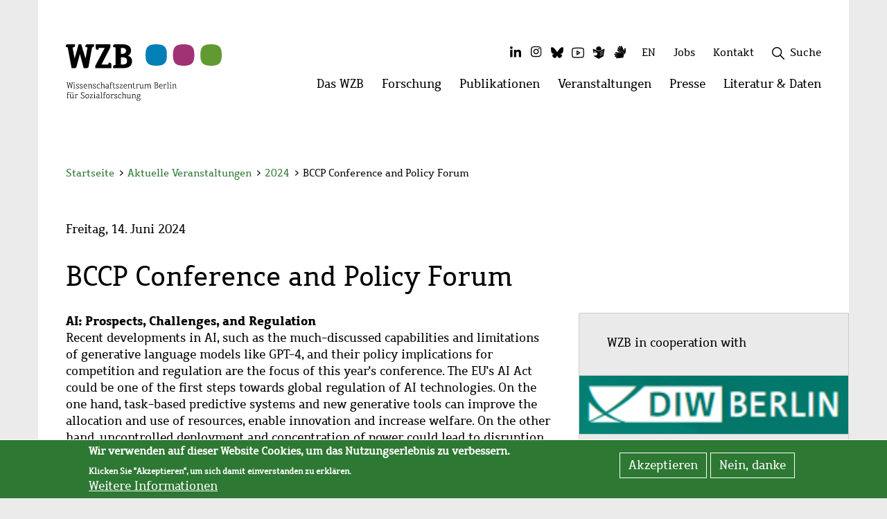

--- FILE ---
content_type: text/html; charset=UTF-8
request_url: https://www.wzb.eu/de/veranstaltungen/bccp-conference-and-policy-forum
body_size: 28089
content:
<!DOCTYPE html>
<html  lang="de" dir="ltr" prefix="content: http://purl.org/rss/1.0/modules/content/  dc: http://purl.org/dc/terms/  foaf: http://xmlns.com/foaf/0.1/  og: http://ogp.me/ns#  rdfs: http://www.w3.org/2000/01/rdf-schema#  schema: http://schema.org/  sioc: http://rdfs.org/sioc/ns#  sioct: http://rdfs.org/sioc/types#  skos: http://www.w3.org/2004/02/skos/core#  xsd: http://www.w3.org/2001/XMLSchema# ">
  <head>
    <meta charset="utf-8" />
<script>var _paq = _paq || [];(function(){var u=(("https:" == document.location.protocol) ? "https://piwik.wzb.eu/" : "https://piwik.wzb.eu/");_paq.push(["setSiteId", "1"]);_paq.push(["setTrackerUrl", u+"matomo.php"]);_paq.push(["setDoNotTrack", 1]);_paq.push(["setVisitorCookieTimeout", 604800]);_paq.push(["trackPageView"]);_paq.push(["setIgnoreClasses", ["no-tracking","colorbox"]]);_paq.push(["enableLinkTracking"]);var d=document,g=d.createElement("script"),s=d.getElementsByTagName("script")[0];g.type="text/javascript";g.defer=true;g.async=true;g.src=u+"matomo.js";s.parentNode.insertBefore(g,s);})();</script>
<meta name="geo.position" content="52.50634; 13.3651" />
<meta name="geo.region" content="DE-BE" />
<link rel="canonical" href="https://www.wzb.eu/de/veranstaltungen/bccp-conference-and-policy-forum" />
<meta http-equiv="content-language" content="de" />
<link rel="image_src" href="/favicon-32x32.png" />
<meta name="description" content="Recent developments in AI, such as the much-discussed capabilities and limitations of generative language models like GPT-4, and their policy implications..." />
<link rel="shortcut icon" href="/favicon.ico" />
<link rel="mask-icon" href="/safari-pinned-tab.svg" color="#000000" />
<link rel="icon" sizes="16x16" href="/favicon-16x16.png" />
<link rel="icon" sizes="32x32" href="/favicon-32x32.png" />
<link rel="apple-touch-icon" sizes="180x180" href="/apple-touch-icon.png" />
<link rel="apple-touch-icon-precomposed" sizes="180x180" href="/apple-touch-icon-precomposed.png" />
<meta name="theme-color" content="#ffffff" />
<link rel="manifest" href="/site.webmanifest" />
<meta property="og:site_name" content="WZB" />
<meta property="og:type" content="website" />
<meta property="og:url" content="https://www.wzb.eu/de/veranstaltungen/bccp-conference-and-policy-forum" />
<meta property="og:title" content="BCCP Conference and Policy Forum" />
<meta property="og:description" content="AI: Prospects, Challenges, and Regulation -- Room: A 300" />
<meta property="og:image" content="https://www.wzb.eu/files/image/sv/k/WZB-Fenster-Logo.png" />
<meta name="twitter:card" content="summary_large_image" />
<meta name="twitter:description" content="AI: Prospects, Challenges, and Regulation -- Room: A 300" />
<meta name="twitter:site" content="@WZB_Berlin" />
<meta name="twitter:title" content="BCCP Conference and Policy Forum" />
<meta name="twitter:url" content="https://www.wzb.eu/de/veranstaltungen/bccp-conference-and-policy-forum" />
<meta name="twitter:image" content="https://www.wzb.eu/files/image/sv/k/WZB-Fenster-Logo.png" />
<meta name="msapplication-tileimage" content="/mstile-150x150.png" />
<meta name="Generator" content="Drupal 8 (https://www.drupal.org)" />
<meta name="MobileOptimized" content="width" />
<meta name="HandheldFriendly" content="true" />
<meta name="viewport" content="width=device-width, initial-scale=1.0" />
<script>window.euCookieComplianceLoadScripts = function(category) {var scriptTag = document.createElement("script");scriptTag.src = "https:\/\/piwik.wzb.eu\/piwik.js";document.body.appendChild(scriptTag);}</script>
<style>div#sliding-popup, div#sliding-popup .eu-cookie-withdraw-banner, .eu-cookie-withdraw-tab {background: #2d7832} div#sliding-popup.eu-cookie-withdraw-wrapper { background: transparent; } #sliding-popup h1, #sliding-popup h2, #sliding-popup h3, #sliding-popup p, #sliding-popup label, #sliding-popup div, .eu-cookie-compliance-more-button, .eu-cookie-compliance-secondary-button, .eu-cookie-withdraw-tab { color: #ffffff;} .eu-cookie-withdraw-tab { border-color: #ffffff;}</style>
<link rel="alternate" hreflang="de" href="https://www.wzb.eu/de/veranstaltungen/bccp-conference-and-policy-forum" />

    <title>BCCP Conference and Policy Forum | WZB</title>
    <link rel="stylesheet" media="all" href="/files/css/css_jpCQFiICwL9gBMAjh3f2dgQ47AmAJRDeTQkLmP4NbO8.css" />
<link rel="stylesheet" media="all" href="/files/css/css_urwsU982Toqmg5lbqE8yXjlOAKZdbiM9bULPPdlLzlg.css" />

    
<!--[if lte IE 8]>
<script src="/files/js/js_VtafjXmRvoUgAzqzYTA3Wrjkx9wcWhjP0G4ZnnqRamA.js"></script>
<![endif]-->

  </head>
  <body class="path-node page-node-type-ct-event has-glyphicons">
    <div class="skip-links">
      <a href="#main-content" class="visually-hidden focusable skip-link">
        Zu Hauptinhalt springen
      </a>
      <a href="#block-top-level-menu" class="visually-hidden focusable skip-link">
        Zu Navigation springen
      </a>
      <a href="#wzb-search-wrapper" class="visually-hidden focusable skip-link">
        Zu Suche springen
      </a>
      <a href="#block-secondarymenu" class="visually-hidden focusable skip-link">
        Zur Sekundärnavigation springen
      </a>
      <a href="#block-mainfootermenu" class="visually-hidden focusable skip-link">
        Zur Fußzeile springen
      </a>
    </div>

    
      <div class="dialog-off-canvas-main-canvas" data-off-canvas-main-canvas>
    
<!-- <button href="#" id="main-content" class="sr-only">Hauptinhalt</button> -->

<header id="wzb-header">     <div class="header-container container">
        <div class="header-grid">
                    
<div class="brand">
    <a href="/de" title="Zur Startseite">
                <img src="/themes/custom/wzb_theme/images/Logo_deutsch.svg" alt="Logo WZB Berlin" class="logo" />
                  <div class="quareise">
              <img src="/themes/custom/wzb_theme/images/Quareise.svg" alt="" />
          </div>
            </a>
</div>

                        <div class="top-menu">
                                                <div class="inline-flex hidden-xs">
                    <nav aria-labelledby="block-socialmedia-menu" id="block-socialmedia" class="social-menu-block">
            <p  class="sr-only small" id="block-socialmedia-menu">Social Media</p>
        <ul data-wzb-block="block-socialmedia" class="menu-social"><li class="item-1 first menu-social-item"><a href="https://de.linkedin.com/company/wissenschaftszentrum-berlin-fuer-sozialforschung-ggmbh" title="Das WZB auf LinkedIn" class="linkedin socialmedia-menu-link"><i class="fa fa-linkedin fa-fw fa-2x" aria-hidden="true"></i><span class="sr-only">LinkedIn</span></a></li><li class="item-2 menu-social-item"><a href="https://www.instagram.com/wzb_berlin/" title="Das WZB auf Instagram" class="instagram socialmedia-menu-link"><i class="fa fa-instagram fa-fw fa-2x" aria-hidden="true"></i><span class="sr-only">Instagram</span></a></li><li class="item-3 menu-social-item"><a href="https://bsky.app/profile/wzb.bsky.social" title="Das WZB auf Bluesky" class="bluesky socialmedia-menu-link"><i class="fa fa-bluesky fa-fw fa-2x" aria-hidden="true"></i><span class="sr-only">Bluesky</span></a></li><li class="item-4 menu-social-item"><a href="https://www.youtube.com/wzblive" title="Das WZB auf Youtube" class="youtube socialmedia-menu-link"><i class="fa fa-youtube fa-fw fa-2x" aria-hidden="true"></i><span class="sr-only">Youtube</span></a></li><li class="item-5 menu-social-item"><a href="/de/simple_language" target="_self" title="WZB in leichter Sprache" class="simple-language socialmedia-menu-link" data-drupal-link-system-path="simple_language"><i class="fa fa-simple-language fa-fw fa-2x" aria-hidden="true"></i><span class="sr-only">Leichte Sprache</span></a></li><li class="item-6 last menu-social-item"><a href="/de/sign_language" target="_self" title="WZB in Gebärdensprache" class="sign-language socialmedia-menu-link" data-drupal-link-system-path="sign_language"><i class="fa fa-sign-language fa-fw fa-2x" aria-hidden="true"></i><span class="sr-only">Gebärdensprache</span></a></li></ul>


  </nav>

                </div>
                                <div class="inline-flex">
                    <section class="language-switcher-language-url block block-language block-language-blocklanguage-interface clearfix" id="block-wzb-theme-languageswitcher" role="navigation">
  
    

      <ul class="links" data-wzb-block="block-wzb-theme-languageswitcher"><li hreflang="de" data-drupal-link-system-path="node/81125" class="de is-active"><a href="/de/veranstaltungen/bccp-conference-and-policy-forum" class="language-link is-active" title="Zu Deutsch wechseln" hreflang="de" data-drupal-link-system-path="node/81125">DE</a></li><li hreflang="en" data-drupal-link-system-path="node/81125" class="en"><a href="/en/node/81125" class="language-link" title="Zu Englisch wechseln" hreflang="en" data-drupal-link-system-path="node/81125">EN</a></li></ul>
  </section>


                </div>
                                    <div class="inline-flex hidden-xs">
                        <section id="block-wzbloginblock" class="block block-wzb-intranet block-wzb-login-block clearfix">
  
    

      
  </section>


                    </div>
                                                    <div class="inline-flex hidden-xs">
                        
                    </div>
                                <div class="inline-flex hidden-xs">
                    <nav aria-labelledby="block-secondarymenu-menu" id="block-secondarymenu">
            
  <h2 class="visually-hidden" id="block-secondarymenu-menu">Sekundäres Menü</h2>
  

                <ul data-wzb-block="block-secondarymenu" class="menu secondary"><li class="item-1 first"><a href="/de/jobs" target="_self" title="Stellenangebote am WZB" class="item-1 first" data-drupal-link-system-path="jobs">Jobs</a></li><li class="last item-2"><a href="/de/contact-page" target="_self" title="Kontakt zum WZB" class="last item-2" data-drupal-link-system-path="contact-page">Kontakt</a></li></ul>    


  </nav>

                </div>
                                    <div class="inline-flex hidden-xs">
                        
                    </div>
                                                                                <div class="inline-flex hidden-xs">
                    <section id="block-wzbsearchblock" class="block block-wzb-search block-wzb-search-block clearfix">
  
    

      <div id="wzb-search-wrapper">
<div class="wzb-search-form-wrapper hidden"><form class="wzb-search-form wzb-menu-search-form" role="search" data-drupal-selector="wzb-search-form" novalidate="novalidate" action="/de/search-content#wzb-main-row" method="post" id="wzb-search-form" accept-charset="UTF-8">

    <input data-drupal-selector="form-kkapxxiecg1-mortnmbhl-tyywtfmg60rfh9ki17xpi" type="hidden" name="form_build_id" value="form-KkapXxIEcG1_MoRtNmBhl_tyYWTFmg60RfH9kI17xPI" />
    <input data-drupal-selector="edit-wzb-search-form" type="hidden" name="form_id" value="wzb_search_form" />

    <div class="search-api table">
        <div class="tr">
            <div class="search-api-form-item td">
                <div class="form-item js-form-item form-type-search js-form-type-search form-item-search-api-fulltext js-form-item-search-api-fulltext form-no-label form-group">
      <label for="edit-search-api-fulltext" class="control-label sr-only"><span>Suchbegriffe eingeben</span></label>
  
  
  <input data-drupal-selector="edit-search-api-fulltext" class="form-search form-control" placeholder="Suchbegriffe eingeben" type="search" id="edit-search-api-fulltext" name="search_api_fulltext" value="" size="60" maxlength="128" title="" data-toggle="tooltip" />

  
  
  </div>

            </div>
            <div class="search-api-form-item td">
                <button aria-label="Suche" data-drupal-selector="edit-submit" class="button js-form-submit form-submit btn-default icon-before" type="submit" id="edit-submit" name="op" value="" title="Suche"><figure><img id="wzb-icon-search" src="/themes/custom/wzb_theme/images/icons/wzb-icon-font/search.svg" alt="Suche" /></figure></button>
            </div>
        </div>
    </div>
</form></div>
<a class="wzb-search-toggle search toggle" tabindex="0" title="Suchfeld öffnen">
  <img class="search" src="/themes/custom/wzb_theme/images/icons/wzb-icon-font/search.svg" alt="" />
  <img class="remove hidden" src="/themes/custom/wzb_theme/images/icons/wzb-icon-font/plus.svg" alt="" />
  <span>Suche</span>
</a>
</div>

  </section>


                    
                </div>

                <div class="mobile-menu-burger hidden-sm hidden-md hidden-lg">
                    <button class="btn btn-info wzb-burger-btn" type="button" data-toggle="collapse" data-target="#mobile_main_menu" aria-expanded="false" aria-haspopup="true" aria-controls="mobile_main_menu">
                        <span class="layer first"></span>
                        <span class="layer second"></span>
                        <span class="layer third"></span>
                        <span class="visually-hidden">Websitemenü öffnen</span>
                    </button>
                </div>
            </div>

                        <div class="main-menu hidden-xs">
                  <div class="region region-top-menu">
    <nav aria-labelledby="block-top-level-menu-menu" id="block-top-level-menu" class="wzb-megamenu-top">
                        <h2 class="sr-only" id="block-top-level-menu-menu">Hauptmenü</h2>

              <ul class="nav navbar-nav hidden-xs"><li class="first "><a href="#" data-menu-item="1" data-active-trail="false" role="button">Das WZB
            <span class="visually-hidden">Menü öffnen: Das WZB</span></a></li><li class="item-2 "><a href="#" data-menu-item="2" data-active-trail="false" role="button">Forschung
            <span class="visually-hidden">Menü öffnen: Forschung</span></a></li><li class="item-3 "><a href="#" data-menu-item="3" data-active-trail="false" role="button">Publikationen
            <span class="visually-hidden">Menü öffnen: Publikationen</span></a></li><li class="item-4 "><a href="#" data-menu-item="4" data-active-trail="false" role="button">Veranstaltungen
            <span class="visually-hidden">Menü öffnen: Veranstaltungen</span></a></li><li class="item-5 "><a href="#" data-menu-item="5" data-active-trail="false" role="button">Presse
            <span class="visually-hidden">Menü öffnen: Presse</span></a></li><li class="last item-6 "><a href="#" data-menu-item="6" data-active-trail="false" role="button">Literatur &amp; Daten
            <span class="visually-hidden">Menü öffnen: Literatur &amp; Daten</span></a></li></ul>
    </nav>

  </div>

            </div>
        </div>
    </div>
    <div class="container">
            <div class="region region-top-menu-content col-xs-12">
        <nav aria-labelledby="block-top-level-menu-content-menu" id="block-top-level-menu-content" class="wzb-megamenu-content">
                        <h2 class="sr-only" id="block-top-level-menu-content-menu">Menü</h2>

            
<!-- START-MOBILE-MENU -->
                            <div id="mobile_main_menu" class="hidden-sm hidden-md hidden-lg collapse device-menu">
                <div class="inner">
                    <div class="mobile-menu-header">
                        
                                    


                        <div class="search">
                          <!-- SEARCH AUS abstract-megamenu-top-level-menu-content -->
                            
                            <div id="wzb-search-wrapper">
<div class="wzb-search-form-wrapper hidden"><form class="wzb-search-form wzb-menu-search-form" role="search" data-drupal-selector="wzb-search-form-2" novalidate="novalidate" action="/de/search-content#wzb-main-row" method="post" id="wzb-search-form--2" accept-charset="UTF-8">
  <div class="form-item js-form-item form-type-search js-form-type-search form-item-search-api-fulltext js-form-item-search-api-fulltext form-no-label form-group">
      <label for="edit-search-api-fulltext--2" class="control-label sr-only"><span>Suchbegriffe eingeben</span></label>
  
  
  <input data-drupal-selector="edit-search-api-fulltext" class="form-search form-control" placeholder="Suchbegriffe eingeben" type="search" id="edit-search-api-fulltext--2" name="search_api_fulltext" value="" size="60" maxlength="128" title="" data-toggle="tooltip" />

  
  
  </div>
<button aria-label="Suche" data-drupal-selector="edit-submit" class="button js-form-submit form-submit btn-default icon-before" type="submit" id="edit-submit--2" name="op" value="" title="Suche"><figure><img id="wzb-icon-search" src="/themes/custom/wzb_theme/images/icons/wzb-icon-font/search.svg" alt="Suche" /></figure></button><input data-drupal-selector="form-ompqvi5suhtiklofl-1wkrxspdzmlj8cfktkwyhhadm" type="hidden" name="form_build_id" value="form-oMPQVi5SUHtikLOFl_1WKRxspDzmlJ8cFktkWyhHAdM" /><input data-drupal-selector="edit-wzb-search-form-2" type="hidden" name="form_id" value="wzb_search_form" />
</form>
</div>
<a class="wzb-search-toggle search toggle" tabindex="0" title="Suchfeld öffnen">
  <img class="search" src="/themes/custom/wzb_theme/images/icons/wzb-icon-font/search.svg" alt="" />
  <img class="remove hidden" src="/themes/custom/wzb_theme/images/icons/wzb-icon-font/plus.svg" alt="" />
  <span>Suche</span>
</a>
</div>

                        </div>
                    </div>
                    <div class="mobile-menu-content">
                        <div class="inner">
                            <ul  data-wzb-block="block-top-level-menu-content" class="menu nav navbar-nav">
        
                    
            <li  class="menu-level-0 menu_level_0 menu-item">
                <div class="inner">
                    <a href="/de/das-wzb" class="menu-level-0 menu_level_0 has-sub">Das WZB</a>
                                                                <button type="button" class="btn btn-info" data-toggle="collapse" data-target="#sub-menu-menu_link_content_0c4bd345-c8b7-4367-a11b-8b9650a4ef50" aria-expanded="false" aria-haspopup="true" aria-controls="sub-menu-menu_link_content_0c4bd345-c8b7-4367-a11b-8b9650a4ef50">
                            <i class="icon-arrow-right" aria-hidden="true"></i>
                            <span class="sr-only">Untermenü öffnen: Das WZB</span>
                        </button>
                                    </div>

                                    <div class="sub-menu collapse" id="sub-menu-menu_link_content_0c4bd345-c8b7-4367-a11b-8b9650a4ef50">
                        <div class="inner">
                            <div class="mobile-menu-header">
                                <button type="button" class="btn btn-info" data-toggle="collapse" data-target="#sub-menu-menu_link_content_0c4bd345-c8b7-4367-a11b-8b9650a4ef50" aria-expanded="true" aria-haspopup="true" aria-controls="sub-menu-menu_link_content_0c4bd345-c8b7-4367-a11b-8b9650a4ef50">
                                    <i class="icon-arrow-right" aria-hidden="true"></i>
                                    <span>zurück</span>
                                </button>
                                <div class="sub-title">
                                    Das WZB
                                </div>
                            </div>
                            <div class="mobile-menu-content">
                                <div class="inner">
                                    <ul class="nav">
                                                        
                    
            <li  class="menu-level-1 menu_level_1 menu-item">
                <div class="inner">
                    <a href="/de/das-wzb/geschaeftsfuehrung" class="menu-level-1 menu_level_1 has-sub">Geschäftsführung</a>
                                                                <button type="button" class="btn btn-info" data-toggle="collapse" data-target="#sub-menu-menu_link_content_c4a80901-327f-4e12-bd33-93aa582127d5" aria-expanded="false" aria-haspopup="true" aria-controls="sub-menu-menu_link_content_c4a80901-327f-4e12-bd33-93aa582127d5">
                            <i class="icon-arrow-right" aria-hidden="true"></i>
                            <span class="sr-only">Untermenü öffnen: Geschäftsführung</span>
                        </button>
                                    </div>

                                    <div class="sub-menu collapse" id="sub-menu-menu_link_content_c4a80901-327f-4e12-bd33-93aa582127d5">
                        <div class="inner">
                            <div class="mobile-menu-header">
                                <button type="button" class="btn btn-info" data-toggle="collapse" data-target="#sub-menu-menu_link_content_c4a80901-327f-4e12-bd33-93aa582127d5" aria-expanded="true" aria-haspopup="true" aria-controls="sub-menu-menu_link_content_c4a80901-327f-4e12-bd33-93aa582127d5">
                                    <i class="icon-arrow-right" aria-hidden="true"></i>
                                    <span>zurück</span>
                                </button>
                                <div class="sub-title">
                                    Geschäftsführung
                                </div>
                            </div>
                            <div class="mobile-menu-content">
                                <div class="inner">
                                    <ul class="nav">
                                                        
                    
            <li  class="menu-level-2 menu_level_2 menu-item">
                <div class="inner">
                    <a href="/de/das-wzb/geschaeftsfuehrung/praesidentin" class="menu-level-2 menu_level_2 has-sub">Präsidentin</a>
                                                                <button type="button" class="btn btn-info" data-toggle="collapse" data-target="#sub-menu-menu_link_content_159e765b-cfab-4379-a96d-db7232e8a899" aria-expanded="false" aria-haspopup="true" aria-controls="sub-menu-menu_link_content_159e765b-cfab-4379-a96d-db7232e8a899">
                            <i class="icon-arrow-right" aria-hidden="true"></i>
                            <span class="sr-only">Untermenü öffnen: Präsidentin</span>
                        </button>
                                    </div>

                                    <div class="sub-menu collapse" id="sub-menu-menu_link_content_159e765b-cfab-4379-a96d-db7232e8a899">
                        <div class="inner">
                            <div class="mobile-menu-header">
                                <button type="button" class="btn btn-info" data-toggle="collapse" data-target="#sub-menu-menu_link_content_159e765b-cfab-4379-a96d-db7232e8a899" aria-expanded="true" aria-haspopup="true" aria-controls="sub-menu-menu_link_content_159e765b-cfab-4379-a96d-db7232e8a899">
                                    <i class="icon-arrow-right" aria-hidden="true"></i>
                                    <span>zurück</span>
                                </button>
                                <div class="sub-title">
                                    Präsidentin
                                </div>
                            </div>
                            <div class="mobile-menu-content">
                                <div class="inner">
                                    <ul class="nav">
                                                        
                    
            <li  class="menu-level-3 menu_level_3 menu-item">
                <div class="inner">
                    <a href="/de/das-wzb/geschaeftsfuehrung/praesidentin/personen" class="menu-level-3 menu_level_3 no-sub">Personen</a>
                                                        </div>

                            </li>
                    
            <li  class="menu-level-3 menu_level_3 menu-item">
                <div class="inner">
                    <a href="/de/das-wzb/geschaeftsfuehrung/praesidentin/praesidialstab" class="menu-level-3 menu_level_3 no-sub">Präsidialstab</a>
                                                        </div>

                            </li>
                    
            <li  class="menu-level-3 menu_level_3 menu-item">
                <div class="inner">
                    <a href="/de/das-wzb/geschaeftsfuehrung/praesidentin/personen-des-praesidialstabs" class="menu-level-3 menu_level_3 no-sub">Personen des Präsidialstabs</a>
                                                        </div>

                            </li>
        
            
                                    </ul>
                                </div>
                            </div>
                        </div>
                    </div>
                            </li>
                    
            <li  class="menu-level-2 menu_level_2 menu-item">
                <div class="inner">
                    <a href="/de/das-wzb/geschaeftsfuehrung/administrative-geschaeftsfuehrung" class="menu-level-2 menu_level_2 has-sub">Administrative Geschäftsführung</a>
                                                                <button type="button" class="btn btn-info" data-toggle="collapse" data-target="#sub-menu-menu_link_content_3e8a6f37-2adc-4006-b486-1bb79ee589e6" aria-expanded="false" aria-haspopup="true" aria-controls="sub-menu-menu_link_content_3e8a6f37-2adc-4006-b486-1bb79ee589e6">
                            <i class="icon-arrow-right" aria-hidden="true"></i>
                            <span class="sr-only">Untermenü öffnen: Administrative Geschäftsführung</span>
                        </button>
                                    </div>

                                    <div class="sub-menu collapse" id="sub-menu-menu_link_content_3e8a6f37-2adc-4006-b486-1bb79ee589e6">
                        <div class="inner">
                            <div class="mobile-menu-header">
                                <button type="button" class="btn btn-info" data-toggle="collapse" data-target="#sub-menu-menu_link_content_3e8a6f37-2adc-4006-b486-1bb79ee589e6" aria-expanded="true" aria-haspopup="true" aria-controls="sub-menu-menu_link_content_3e8a6f37-2adc-4006-b486-1bb79ee589e6">
                                    <i class="icon-arrow-right" aria-hidden="true"></i>
                                    <span>zurück</span>
                                </button>
                                <div class="sub-title">
                                    Administrative Geschäftsführung
                                </div>
                            </div>
                            <div class="mobile-menu-content">
                                <div class="inner">
                                    <ul class="nav">
                                                        
                    
            <li  class="menu-level-3 menu_level_3 menu-item">
                <div class="inner">
                    <a href="/de/das-wzb/geschaeftsfuehrung/administrative-geschaeftsfuehrung/personen" class="menu-level-3 menu_level_3 no-sub">Personen</a>
                                                        </div>

                            </li>
        
            
                                    </ul>
                                </div>
                            </div>
                        </div>
                    </div>
                            </li>
        
            
                                    </ul>
                                </div>
                            </div>
                        </div>
                    </div>
                            </li>
                    
            <li  class="menu-level-1 menu_level_1 menu-item">
                <div class="inner">
                    <a href="/de/das-wzb/organisation" class="menu-level-1 menu_level_1 has-sub">Organisation</a>
                                                                <button type="button" class="btn btn-info" data-toggle="collapse" data-target="#sub-menu-menu_link_content_20568a62-6424-407b-9aa7-64ffc1d408ed" aria-expanded="false" aria-haspopup="true" aria-controls="sub-menu-menu_link_content_20568a62-6424-407b-9aa7-64ffc1d408ed">
                            <i class="icon-arrow-right" aria-hidden="true"></i>
                            <span class="sr-only">Untermenü öffnen: Organisation</span>
                        </button>
                                    </div>

                                    <div class="sub-menu collapse" id="sub-menu-menu_link_content_20568a62-6424-407b-9aa7-64ffc1d408ed">
                        <div class="inner">
                            <div class="mobile-menu-header">
                                <button type="button" class="btn btn-info" data-toggle="collapse" data-target="#sub-menu-menu_link_content_20568a62-6424-407b-9aa7-64ffc1d408ed" aria-expanded="true" aria-haspopup="true" aria-controls="sub-menu-menu_link_content_20568a62-6424-407b-9aa7-64ffc1d408ed">
                                    <i class="icon-arrow-right" aria-hidden="true"></i>
                                    <span>zurück</span>
                                </button>
                                <div class="sub-title">
                                    Organisation
                                </div>
                            </div>
                            <div class="mobile-menu-content">
                                <div class="inner">
                                    <ul class="nav">
                                                        
                    
            <li  class="menu-level-2 menu_level_2 menu-item">
                <div class="inner">
                    <a href="/de/das-wzb/organisation/gremien" class="menu-level-2 menu_level_2 has-sub">Gremien</a>
                                                                <button type="button" class="btn btn-info" data-toggle="collapse" data-target="#sub-menu-menu_link_content_1e28cebb-c9d1-4b4f-81c8-6e779dd05526" aria-expanded="false" aria-haspopup="true" aria-controls="sub-menu-menu_link_content_1e28cebb-c9d1-4b4f-81c8-6e779dd05526">
                            <i class="icon-arrow-right" aria-hidden="true"></i>
                            <span class="sr-only">Untermenü öffnen: Gremien</span>
                        </button>
                                    </div>

                                    <div class="sub-menu collapse" id="sub-menu-menu_link_content_1e28cebb-c9d1-4b4f-81c8-6e779dd05526">
                        <div class="inner">
                            <div class="mobile-menu-header">
                                <button type="button" class="btn btn-info" data-toggle="collapse" data-target="#sub-menu-menu_link_content_1e28cebb-c9d1-4b4f-81c8-6e779dd05526" aria-expanded="true" aria-haspopup="true" aria-controls="sub-menu-menu_link_content_1e28cebb-c9d1-4b4f-81c8-6e779dd05526">
                                    <i class="icon-arrow-right" aria-hidden="true"></i>
                                    <span>zurück</span>
                                </button>
                                <div class="sub-title">
                                    Gremien
                                </div>
                            </div>
                            <div class="mobile-menu-content">
                                <div class="inner">
                                    <ul class="nav">
                                                        
                    
            <li  class="menu-level-3 menu_level_3 menu-item">
                <div class="inner">
                    <a href="/de/das-wzb/organisation/gremien/kuratorium" class="menu-level-3 menu_level_3 no-sub">Kuratorium</a>
                                                        </div>

                            </li>
                    
            <li  class="menu-level-3 menu_level_3 menu-item">
                <div class="inner">
                    <a href="/de/das-wzb/organisation/gremien/beirat" class="menu-level-3 menu_level_3 no-sub">Beirat</a>
                                                        </div>

                            </li>
                    
            <li  class="menu-level-3 menu_level_3 menu-item">
                <div class="inner">
                    <a href="/de/das-wzb/organisation/gremien/gremienbuero" class="menu-level-3 menu_level_3 no-sub">Gremienbüro</a>
                                                        </div>

                            </li>
        
            
                                    </ul>
                                </div>
                            </div>
                        </div>
                    </div>
                            </li>
                    
            <li  class="menu-level-2 menu_level_2 menu-item">
                <div class="inner">
                    <a href="/de/das-wzb/organisation/service-und-verwaltung" class="menu-level-2 menu_level_2 has-sub">Service und Verwaltung</a>
                                                                <button type="button" class="btn btn-info" data-toggle="collapse" data-target="#sub-menu-menu_link_content_0399b803-2f05-4764-aad6-aad9a2588457" aria-expanded="false" aria-haspopup="true" aria-controls="sub-menu-menu_link_content_0399b803-2f05-4764-aad6-aad9a2588457">
                            <i class="icon-arrow-right" aria-hidden="true"></i>
                            <span class="sr-only">Untermenü öffnen: Service und Verwaltung</span>
                        </button>
                                    </div>

                                    <div class="sub-menu collapse" id="sub-menu-menu_link_content_0399b803-2f05-4764-aad6-aad9a2588457">
                        <div class="inner">
                            <div class="mobile-menu-header">
                                <button type="button" class="btn btn-info" data-toggle="collapse" data-target="#sub-menu-menu_link_content_0399b803-2f05-4764-aad6-aad9a2588457" aria-expanded="true" aria-haspopup="true" aria-controls="sub-menu-menu_link_content_0399b803-2f05-4764-aad6-aad9a2588457">
                                    <i class="icon-arrow-right" aria-hidden="true"></i>
                                    <span>zurück</span>
                                </button>
                                <div class="sub-title">
                                    Service und Verwaltung
                                </div>
                            </div>
                            <div class="mobile-menu-content">
                                <div class="inner">
                                    <ul class="nav">
                                                        
                    
            <li  class="menu-level-3 menu_level_3 menu-item">
                <div class="inner">
                    <a href="/de/das-wzb/organisation/service-und-verwaltung/it" class="menu-level-3 menu_level_3 has-sub">IT</a>
                                                                <button type="button" class="btn btn-info" data-toggle="collapse" data-target="#sub-menu-menu_link_content_d01fb03a-44b9-49f1-9285-cf8fe3d9c6b5" aria-expanded="false" aria-haspopup="true" aria-controls="sub-menu-menu_link_content_d01fb03a-44b9-49f1-9285-cf8fe3d9c6b5">
                            <i class="icon-arrow-right" aria-hidden="true"></i>
                            <span class="sr-only">Untermenü öffnen: IT</span>
                        </button>
                                    </div>

                                    <div class="sub-menu collapse" id="sub-menu-menu_link_content_d01fb03a-44b9-49f1-9285-cf8fe3d9c6b5">
                        <div class="inner">
                            <div class="mobile-menu-header">
                                <button type="button" class="btn btn-info" data-toggle="collapse" data-target="#sub-menu-menu_link_content_d01fb03a-44b9-49f1-9285-cf8fe3d9c6b5" aria-expanded="true" aria-haspopup="true" aria-controls="sub-menu-menu_link_content_d01fb03a-44b9-49f1-9285-cf8fe3d9c6b5">
                                    <i class="icon-arrow-right" aria-hidden="true"></i>
                                    <span>zurück</span>
                                </button>
                                <div class="sub-title">
                                    IT
                                </div>
                            </div>
                            <div class="mobile-menu-content">
                                <div class="inner">
                                    <ul class="nav">
                                                        
                    
            <li  class="menu-level-4 menu_level_4 menu-item">
                <div class="inner">
                    <a href="/de/das-wzb/organisation/service-und-verwaltung/it/personen" class="menu-level-4 menu_level_4 no-sub">Personen</a>
                                                        </div>

                            </li>
        
            
                                    </ul>
                                </div>
                            </div>
                        </div>
                    </div>
                            </li>
                    
            <li  class="menu-level-3 menu_level_3 menu-item">
                <div class="inner">
                    <a href="/de/das-wzb/organisation/service-und-verwaltung/wissenschaftliche-information" class="menu-level-3 menu_level_3 no-sub">Wissenschaftliche Information</a>
                                                        </div>

                            </li>
                    
            <li  class="menu-level-3 menu_level_3 menu-item">
                <div class="inner">
                    <a href="/de/das-wzb/organisation/service-und-verwaltung/finanzen-und-controlling" class="menu-level-3 menu_level_3 has-sub">Finanzen und Controlling</a>
                                                                <button type="button" class="btn btn-info" data-toggle="collapse" data-target="#sub-menu-menu_link_content_01fb907f-4ec8-4ea5-9a75-257f46afad70" aria-expanded="false" aria-haspopup="true" aria-controls="sub-menu-menu_link_content_01fb907f-4ec8-4ea5-9a75-257f46afad70">
                            <i class="icon-arrow-right" aria-hidden="true"></i>
                            <span class="sr-only">Untermenü öffnen: Finanzen und Controlling</span>
                        </button>
                                    </div>

                                    <div class="sub-menu collapse" id="sub-menu-menu_link_content_01fb907f-4ec8-4ea5-9a75-257f46afad70">
                        <div class="inner">
                            <div class="mobile-menu-header">
                                <button type="button" class="btn btn-info" data-toggle="collapse" data-target="#sub-menu-menu_link_content_01fb907f-4ec8-4ea5-9a75-257f46afad70" aria-expanded="true" aria-haspopup="true" aria-controls="sub-menu-menu_link_content_01fb907f-4ec8-4ea5-9a75-257f46afad70">
                                    <i class="icon-arrow-right" aria-hidden="true"></i>
                                    <span>zurück</span>
                                </button>
                                <div class="sub-title">
                                    Finanzen und Controlling
                                </div>
                            </div>
                            <div class="mobile-menu-content">
                                <div class="inner">
                                    <ul class="nav">
                                                        
                    
            <li  class="menu-level-4 menu_level_4 menu-item">
                <div class="inner">
                    <a href="/de/das-wzb/organisation/service-und-verwaltung/finanzen-und-controlling/personen" class="menu-level-4 menu_level_4 no-sub">Personen</a>
                                                        </div>

                            </li>
        
            
                                    </ul>
                                </div>
                            </div>
                        </div>
                    </div>
                            </li>
                    
            <li  class="menu-level-3 menu_level_3 menu-item">
                <div class="inner">
                    <a href="/de/das-wzb/organisation/service-und-verwaltung/einkauf-und-liegenschaften" class="menu-level-3 menu_level_3 has-sub">Einkauf und Liegenschaften</a>
                                                                <button type="button" class="btn btn-info" data-toggle="collapse" data-target="#sub-menu-menu_link_content_87e7b167-d4d1-4518-86ea-2ceafce050f7" aria-expanded="false" aria-haspopup="true" aria-controls="sub-menu-menu_link_content_87e7b167-d4d1-4518-86ea-2ceafce050f7">
                            <i class="icon-arrow-right" aria-hidden="true"></i>
                            <span class="sr-only">Untermenü öffnen: Einkauf und Liegenschaften</span>
                        </button>
                                    </div>

                                    <div class="sub-menu collapse" id="sub-menu-menu_link_content_87e7b167-d4d1-4518-86ea-2ceafce050f7">
                        <div class="inner">
                            <div class="mobile-menu-header">
                                <button type="button" class="btn btn-info" data-toggle="collapse" data-target="#sub-menu-menu_link_content_87e7b167-d4d1-4518-86ea-2ceafce050f7" aria-expanded="true" aria-haspopup="true" aria-controls="sub-menu-menu_link_content_87e7b167-d4d1-4518-86ea-2ceafce050f7">
                                    <i class="icon-arrow-right" aria-hidden="true"></i>
                                    <span>zurück</span>
                                </button>
                                <div class="sub-title">
                                    Einkauf und Liegenschaften
                                </div>
                            </div>
                            <div class="mobile-menu-content">
                                <div class="inner">
                                    <ul class="nav">
                                                        
                    
            <li  class="menu-level-4 menu_level_4 menu-item">
                <div class="inner">
                    <a href="/de/das-wzb/organisation/service-und-verwaltung/einkauf-und-liegenschaften/personen" class="menu-level-4 menu_level_4 no-sub">Personen</a>
                                                        </div>

                            </li>
        
            
                                    </ul>
                                </div>
                            </div>
                        </div>
                    </div>
                            </li>
                    
            <li  class="menu-level-3 menu_level_3 menu-item">
                <div class="inner">
                    <a href="/de/das-wzb/organisation/service-und-verwaltung/personalservice-und-reiseservice" class="menu-level-3 menu_level_3 has-sub">Personalservice und Reiseservice</a>
                                                                <button type="button" class="btn btn-info" data-toggle="collapse" data-target="#sub-menu-menu_link_content_d856f2a2-ce53-41a3-9327-ed1404c48abc" aria-expanded="false" aria-haspopup="true" aria-controls="sub-menu-menu_link_content_d856f2a2-ce53-41a3-9327-ed1404c48abc">
                            <i class="icon-arrow-right" aria-hidden="true"></i>
                            <span class="sr-only">Untermenü öffnen: Personalservice und Reiseservice</span>
                        </button>
                                    </div>

                                    <div class="sub-menu collapse" id="sub-menu-menu_link_content_d856f2a2-ce53-41a3-9327-ed1404c48abc">
                        <div class="inner">
                            <div class="mobile-menu-header">
                                <button type="button" class="btn btn-info" data-toggle="collapse" data-target="#sub-menu-menu_link_content_d856f2a2-ce53-41a3-9327-ed1404c48abc" aria-expanded="true" aria-haspopup="true" aria-controls="sub-menu-menu_link_content_d856f2a2-ce53-41a3-9327-ed1404c48abc">
                                    <i class="icon-arrow-right" aria-hidden="true"></i>
                                    <span>zurück</span>
                                </button>
                                <div class="sub-title">
                                    Personalservice und Reiseservice
                                </div>
                            </div>
                            <div class="mobile-menu-content">
                                <div class="inner">
                                    <ul class="nav">
                                                        
                    
            <li  class="menu-level-4 menu_level_4 menu-item">
                <div class="inner">
                    <a href="/de/das-wzb/organisation/service-und-verwaltung/personalservice-und-reisekostenstelle/personen" class="menu-level-4 menu_level_4 no-sub">Personen</a>
                                                        </div>

                            </li>
        
            
                                    </ul>
                                </div>
                            </div>
                        </div>
                    </div>
                            </li>
                    
            <li  class="menu-level-3 menu_level_3 menu-item">
                <div class="inner">
                    <a href="/de/das-wzb/organisation/service-und-verwaltung/drittmittelservice" class="menu-level-3 menu_level_3 no-sub">Drittmittelservice</a>
                                                        </div>

                            </li>
                    
            <li  class="menu-level-3 menu_level_3 menu-item">
                <div class="inner">
                    <a href="/de/das-wzb/organisation/service-und-verwaltung/interne-dienste" class="menu-level-3 menu_level_3 has-sub">Interne Dienste</a>
                                                                <button type="button" class="btn btn-info" data-toggle="collapse" data-target="#sub-menu-menu_link_content_b985a994-81a6-4ddc-97fe-90a2b76401ca" aria-expanded="false" aria-haspopup="true" aria-controls="sub-menu-menu_link_content_b985a994-81a6-4ddc-97fe-90a2b76401ca">
                            <i class="icon-arrow-right" aria-hidden="true"></i>
                            <span class="sr-only">Untermenü öffnen: Interne Dienste</span>
                        </button>
                                    </div>

                                    <div class="sub-menu collapse" id="sub-menu-menu_link_content_b985a994-81a6-4ddc-97fe-90a2b76401ca">
                        <div class="inner">
                            <div class="mobile-menu-header">
                                <button type="button" class="btn btn-info" data-toggle="collapse" data-target="#sub-menu-menu_link_content_b985a994-81a6-4ddc-97fe-90a2b76401ca" aria-expanded="true" aria-haspopup="true" aria-controls="sub-menu-menu_link_content_b985a994-81a6-4ddc-97fe-90a2b76401ca">
                                    <i class="icon-arrow-right" aria-hidden="true"></i>
                                    <span>zurück</span>
                                </button>
                                <div class="sub-title">
                                    Interne Dienste
                                </div>
                            </div>
                            <div class="mobile-menu-content">
                                <div class="inner">
                                    <ul class="nav">
                                                        
                    
            <li  class="menu-level-4 menu_level_4 menu-item">
                <div class="inner">
                    <a href="/de/das-wzb/organisation/service-und-verwaltung/interne-dienste/personen" class="menu-level-4 menu_level_4 no-sub">Personen</a>
                                                        </div>

                            </li>
        
            
                                    </ul>
                                </div>
                            </div>
                        </div>
                    </div>
                            </li>
        
            
                                    </ul>
                                </div>
                            </div>
                        </div>
                    </div>
                            </li>
                    
            <li  class="menu-level-2 menu_level_2 menu-item">
                <div class="inner">
                    <a href="/de/das-wzb/organisation/zahlen-und-berichte" class="menu-level-2 menu_level_2 no-sub">Zahlen und Berichte</a>
                                                        </div>

                            </li>
                    
            <li  class="menu-level-2 menu_level_2 menu-item">
                <div class="inner">
                    <a href="/de/das-wzb/organisation/personensuche" class="menu-level-2 menu_level_2 no-sub">Personensuche</a>
                                                        </div>

                            </li>
        
            
                                    </ul>
                                </div>
                            </div>
                        </div>
                    </div>
                            </li>
                    
            <li  class="menu-level-1 menu_level_1 menu-item">
                <div class="inner">
                    <a href="/de/das-wzb/geschichte-des-wzb" class="menu-level-1 menu_level_1 no-sub">Geschichte des WZB</a>
                                                        </div>

                            </li>
                    
            <li  class="menu-level-1 menu_level_1 menu-item">
                <div class="inner">
                    <a href="/de/das-wzb/arbeiten-am-wzb" class="menu-level-1 menu_level_1 has-sub">Arbeiten am WZB</a>
                                                                <button type="button" class="btn btn-info" data-toggle="collapse" data-target="#sub-menu-menu_link_content_870ea607-02cd-41dc-b0dd-b852e7433dd6" aria-expanded="false" aria-haspopup="true" aria-controls="sub-menu-menu_link_content_870ea607-02cd-41dc-b0dd-b852e7433dd6">
                            <i class="icon-arrow-right" aria-hidden="true"></i>
                            <span class="sr-only">Untermenü öffnen: Arbeiten am WZB</span>
                        </button>
                                    </div>

                                    <div class="sub-menu collapse" id="sub-menu-menu_link_content_870ea607-02cd-41dc-b0dd-b852e7433dd6">
                        <div class="inner">
                            <div class="mobile-menu-header">
                                <button type="button" class="btn btn-info" data-toggle="collapse" data-target="#sub-menu-menu_link_content_870ea607-02cd-41dc-b0dd-b852e7433dd6" aria-expanded="true" aria-haspopup="true" aria-controls="sub-menu-menu_link_content_870ea607-02cd-41dc-b0dd-b852e7433dd6">
                                    <i class="icon-arrow-right" aria-hidden="true"></i>
                                    <span>zurück</span>
                                </button>
                                <div class="sub-title">
                                    Arbeiten am WZB
                                </div>
                            </div>
                            <div class="mobile-menu-content">
                                <div class="inner">
                                    <ul class="nav">
                                                        
                    
            <li  class="menu-level-2 menu_level_2 menu-item">
                <div class="inner">
                    <a href="/de/das-wzb/arbeiten-am-wzb/personalentwicklung" class="menu-level-2 menu_level_2 no-sub">Personalentwicklung</a>
                                                        </div>

                            </li>
                    
            <li  class="menu-level-2 menu_level_2 menu-item">
                <div class="inner">
                    <a href="/de/das-wzb/arbeiten-am-wzb/berufsausbildung" class="menu-level-2 menu_level_2 no-sub">Berufsausbildung</a>
                                                        </div>

                            </li>
                    
            <li  class="menu-level-2 menu_level_2 menu-item">
                <div class="inner">
                    <a href="/de/das-wzb/arbeiten-am-wzb/chancengerechtigkeit-und-vereinbarkeit-von-beruf-und-privatleben" class="menu-level-2 menu_level_2 no-sub">Chancengerechtigkeit und Vereinbarkeit von Beruf und Privatleben</a>
                                                        </div>

                            </li>
                    
            <li  class="menu-level-2 menu_level_2 menu-item">
                <div class="inner">
                    <a href="/de/das-wzb/arbeiten-am-wzb/stellenangebote" class="menu-level-2 menu_level_2 no-sub">Stellenangebote</a>
                                                        </div>

                            </li>
        
            
                                    </ul>
                                </div>
                            </div>
                        </div>
                    </div>
                            </li>
                    
            <li  class="menu-level-1 menu_level_1 menu-item">
                <div class="inner">
                    <a href="/de/das-wzb/forschungsethik-0" class="menu-level-1 menu_level_1 no-sub">Forschungsethik</a>
                                                        </div>

                            </li>
                    
            <li  class="menu-level-1 menu_level_1 menu-item">
                <div class="inner">
                    <a href="/de/das-wzb/internationales" class="menu-level-1 menu_level_1 no-sub">Internationales</a>
                                                        </div>

                            </li>
                    
            <li  class="menu-level-1 menu_level_1 menu-item">
                <div class="inner">
                    <a href="/de/das-wzb/wzb-gaeste" class="menu-level-1 menu_level_1 no-sub">WZB-Gäste</a>
                                                        </div>

                            </li>
                    
            <li  class="menu-level-1 menu_level_1 menu-item">
                <div class="inner">
                    <a href="/de/das-wzb/ask-award" class="menu-level-1 menu_level_1 has-sub">A.SK Award</a>
                                                                <button type="button" class="btn btn-info" data-toggle="collapse" data-target="#sub-menu-menu_link_content_ad2c9db5-dcb8-463e-a4d3-abd925337eeb" aria-expanded="false" aria-haspopup="true" aria-controls="sub-menu-menu_link_content_ad2c9db5-dcb8-463e-a4d3-abd925337eeb">
                            <i class="icon-arrow-right" aria-hidden="true"></i>
                            <span class="sr-only">Untermenü öffnen: A.SK Award</span>
                        </button>
                                    </div>

                                    <div class="sub-menu collapse" id="sub-menu-menu_link_content_ad2c9db5-dcb8-463e-a4d3-abd925337eeb">
                        <div class="inner">
                            <div class="mobile-menu-header">
                                <button type="button" class="btn btn-info" data-toggle="collapse" data-target="#sub-menu-menu_link_content_ad2c9db5-dcb8-463e-a4d3-abd925337eeb" aria-expanded="true" aria-haspopup="true" aria-controls="sub-menu-menu_link_content_ad2c9db5-dcb8-463e-a4d3-abd925337eeb">
                                    <i class="icon-arrow-right" aria-hidden="true"></i>
                                    <span>zurück</span>
                                </button>
                                <div class="sub-title">
                                    A.SK Award
                                </div>
                            </div>
                            <div class="mobile-menu-content">
                                <div class="inner">
                                    <ul class="nav">
                                                        
                    
            <li  class="menu-level-2 menu_level_2 menu-item">
                <div class="inner">
                    <a href="/de/das-wzb/ask-award/preistraegerinnen-und-preistraeger" class="menu-level-2 menu_level_2 no-sub">Preisträgerinnen und Preisträger</a>
                                                        </div>

                            </li>
                    
            <li  class="menu-level-2 menu_level_2 menu-item">
                <div class="inner">
                    <a href="/de/das-wzb/ask-award/stifter" class="menu-level-2 menu_level_2 no-sub">Stifter</a>
                                                        </div>

                            </li>
                    
            <li  class="menu-level-2 menu_level_2 menu-item">
                <div class="inner">
                    <a href="/de/das-wzb/ask-award/auswahlkommission" class="menu-level-2 menu_level_2 no-sub">Auswahlkommission</a>
                                                        </div>

                            </li>
        
            
                                    </ul>
                                </div>
                            </div>
                        </div>
                    </div>
                            </li>
                    
            <li  class="menu-level-1 menu_level_1 menu-item">
                <div class="inner">
                    <a href="/de/das-wzb/kooperationen" class="menu-level-1 menu_level_1 no-sub">Kooperationen</a>
                                                        </div>

                            </li>
                    
            <li  class="menu-level-1 menu_level_1 menu-item">
                <div class="inner">
                    <a href="/de/das-wzb/freundinnen-und-freunde-des-wzb" class="menu-level-1 menu_level_1 no-sub">Freundinnen und Freunde des WZB</a>
                                                        </div>

                            </li>
                    
            <li  class="menu-level-1 menu_level_1 menu-item">
                <div class="inner">
                    <a href="/de/das-wzb/alumni-und-emeriti" class="menu-level-1 menu_level_1 no-sub">Alumni und Emeriti</a>
                                                        </div>

                            </li>
        
            
                                    </ul>
                                </div>
                            </div>
                        </div>
                    </div>
                            </li>
                    
            <li  class="menu-level-0 menu_level_0 menu-item">
                <div class="inner">
                    <a href="/de/forschung" class="menu-level-0 menu_level_0 has-sub">Forschung</a>
                                                                <button type="button" class="btn btn-info" data-toggle="collapse" data-target="#sub-menu-menu_link_content_eaee4113-ec7f-4ca9-831e-89a6d228d5fc" aria-expanded="false" aria-haspopup="true" aria-controls="sub-menu-menu_link_content_eaee4113-ec7f-4ca9-831e-89a6d228d5fc">
                            <i class="icon-arrow-right" aria-hidden="true"></i>
                            <span class="sr-only">Untermenü öffnen: Forschung</span>
                        </button>
                                    </div>

                                    <div class="sub-menu collapse" id="sub-menu-menu_link_content_eaee4113-ec7f-4ca9-831e-89a6d228d5fc">
                        <div class="inner">
                            <div class="mobile-menu-header">
                                <button type="button" class="btn btn-info" data-toggle="collapse" data-target="#sub-menu-menu_link_content_eaee4113-ec7f-4ca9-831e-89a6d228d5fc" aria-expanded="true" aria-haspopup="true" aria-controls="sub-menu-menu_link_content_eaee4113-ec7f-4ca9-831e-89a6d228d5fc">
                                    <i class="icon-arrow-right" aria-hidden="true"></i>
                                    <span>zurück</span>
                                </button>
                                <div class="sub-title">
                                    Forschung
                                </div>
                            </div>
                            <div class="mobile-menu-content">
                                <div class="inner">
                                    <ul class="nav">
                                                        
                    
            <li  class="menu-level-1 menu_level_1 menu-item">
                <div class="inner">
                    <a href="/de/forschung/dynamiken-sozialer-ungleichheiten" class="menu-level-1 menu_level_1 has-sub">Dynamiken sozialer Ungleichheiten</a>
                                                                <button type="button" class="btn btn-info" data-toggle="collapse" data-target="#sub-menu-menu_link_content_36131854-70d4-41f1-a4ab-f1b4d3b114cd" aria-expanded="false" aria-haspopup="true" aria-controls="sub-menu-menu_link_content_36131854-70d4-41f1-a4ab-f1b4d3b114cd">
                            <i class="icon-arrow-right" aria-hidden="true"></i>
                            <span class="sr-only">Untermenü öffnen: Dynamiken sozialer Ungleichheiten</span>
                        </button>
                                    </div>

                                    <div class="sub-menu collapse" id="sub-menu-menu_link_content_36131854-70d4-41f1-a4ab-f1b4d3b114cd">
                        <div class="inner">
                            <div class="mobile-menu-header">
                                <button type="button" class="btn btn-info" data-toggle="collapse" data-target="#sub-menu-menu_link_content_36131854-70d4-41f1-a4ab-f1b4d3b114cd" aria-expanded="true" aria-haspopup="true" aria-controls="sub-menu-menu_link_content_36131854-70d4-41f1-a4ab-f1b4d3b114cd">
                                    <i class="icon-arrow-right" aria-hidden="true"></i>
                                    <span>zurück</span>
                                </button>
                                <div class="sub-title">
                                    Dynamiken sozialer Ungleichheiten
                                </div>
                            </div>
                            <div class="mobile-menu-content">
                                <div class="inner">
                                    <ul class="nav">
                                                        
                    
            <li  class="menu-level-2 menu_level_2 menu-item">
                <div class="inner">
                    <a href="/de/forschung/dynamiken-sozialer-ungleichheiten/ausbildung-und-arbeitsmarkt" class="menu-level-2 menu_level_2 has-sub">Ausbildung und Arbeitsmarkt</a>
                                                                <button type="button" class="btn btn-info" data-toggle="collapse" data-target="#sub-menu-menu_link_content_33a188b1-b9ae-46f5-9e73-1348c4b7070b" aria-expanded="false" aria-haspopup="true" aria-controls="sub-menu-menu_link_content_33a188b1-b9ae-46f5-9e73-1348c4b7070b">
                            <i class="icon-arrow-right" aria-hidden="true"></i>
                            <span class="sr-only">Untermenü öffnen: Ausbildung und Arbeitsmarkt</span>
                        </button>
                                    </div>

                                    <div class="sub-menu collapse" id="sub-menu-menu_link_content_33a188b1-b9ae-46f5-9e73-1348c4b7070b">
                        <div class="inner">
                            <div class="mobile-menu-header">
                                <button type="button" class="btn btn-info" data-toggle="collapse" data-target="#sub-menu-menu_link_content_33a188b1-b9ae-46f5-9e73-1348c4b7070b" aria-expanded="true" aria-haspopup="true" aria-controls="sub-menu-menu_link_content_33a188b1-b9ae-46f5-9e73-1348c4b7070b">
                                    <i class="icon-arrow-right" aria-hidden="true"></i>
                                    <span>zurück</span>
                                </button>
                                <div class="sub-title">
                                    Ausbildung und Arbeitsmarkt
                                </div>
                            </div>
                            <div class="mobile-menu-content">
                                <div class="inner">
                                    <ul class="nav">
                                                        
                    
            <li  class="menu-level-3 menu_level_3 menu-item">
                <div class="inner">
                    <a href="/de/forschung/dynamiken-sozialer-ungleichheiten/ausbildung-und-arbeitsmarkt/personen" class="menu-level-3 menu_level_3 no-sub">Personen</a>
                                                        </div>

                            </li>
                    
            <li  class="menu-level-3 menu_level_3 menu-item">
                <div class="inner">
                    <a href="/de/forschung/dynamiken-sozialer-ungleichheiten/ausbildung-und-arbeitsmarkt/projekte" class="menu-level-3 menu_level_3 no-sub">Projekte</a>
                                                        </div>

                            </li>
                    
            <li  class="menu-level-3 menu_level_3 menu-item">
                <div class="inner">
                    <a href="/de/forschung/dynamiken-sozialer-ungleichheiten/ausbildung-und-arbeitsmarkt/publikationen-seit-2025" class="menu-level-3 menu_level_3 no-sub">Publikationen seit 2025</a>
                                                        </div>

                            </li>
                    
            <li  class="menu-level-3 menu_level_3 menu-item">
                <div class="inner">
                    <a href="/de/forschung/dynamiken-sozialer-ungleichheiten/ausbildung-und-arbeitsmarkt/publikationen-2019-2024" class="menu-level-3 menu_level_3 no-sub">Publikationen 2019-2024</a>
                                                        </div>

                            </li>
                    
            <li  class="menu-level-3 menu_level_3 menu-item">
                <div class="inner">
                    <a href="/de/forschung/dynamiken-sozialer-ungleichheiten/ausbildung-und-arbeitsmarkt/publikationen-2008-2018" class="menu-level-3 menu_level_3 no-sub">Publikationen 2008-2018</a>
                                                        </div>

                            </li>
                    
            <li  class="menu-level-3 menu_level_3 menu-item">
                <div class="inner">
                    <a href="/de/forschung/dynamiken-sozialer-ungleichheiten/ausbildung-und-arbeitsmarkt/buecher" class="menu-level-3 menu_level_3 no-sub">Bücher</a>
                                                        </div>

                            </li>
        
            
                                    </ul>
                                </div>
                            </div>
                        </div>
                    </div>
                            </li>
                    
            <li  class="menu-level-2 menu_level_2 menu-item">
                <div class="inner">
                    <a href="/de/forschung/dynamiken-sozialer-ungleichheiten/bildungspanel" class="menu-level-2 menu_level_2 has-sub">Bildungspanel</a>
                                                                <button type="button" class="btn btn-info" data-toggle="collapse" data-target="#sub-menu-menu_link_content_54a2a656-c821-4dcb-af17-83cd47e5a5d7" aria-expanded="false" aria-haspopup="true" aria-controls="sub-menu-menu_link_content_54a2a656-c821-4dcb-af17-83cd47e5a5d7">
                            <i class="icon-arrow-right" aria-hidden="true"></i>
                            <span class="sr-only">Untermenü öffnen: Bildungspanel</span>
                        </button>
                                    </div>

                                    <div class="sub-menu collapse" id="sub-menu-menu_link_content_54a2a656-c821-4dcb-af17-83cd47e5a5d7">
                        <div class="inner">
                            <div class="mobile-menu-header">
                                <button type="button" class="btn btn-info" data-toggle="collapse" data-target="#sub-menu-menu_link_content_54a2a656-c821-4dcb-af17-83cd47e5a5d7" aria-expanded="true" aria-haspopup="true" aria-controls="sub-menu-menu_link_content_54a2a656-c821-4dcb-af17-83cd47e5a5d7">
                                    <i class="icon-arrow-right" aria-hidden="true"></i>
                                    <span>zurück</span>
                                </button>
                                <div class="sub-title">
                                    Bildungspanel
                                </div>
                            </div>
                            <div class="mobile-menu-content">
                                <div class="inner">
                                    <ul class="nav">
                                                        
                    
            <li  class="menu-level-3 menu_level_3 menu-item">
                <div class="inner">
                    <a href="/de/forschung/dynamiken-sozialer-ungleichheiten/bildungspanel/personen" class="menu-level-3 menu_level_3 no-sub">Personen</a>
                                                        </div>

                            </li>
                    
            <li  class="menu-level-3 menu_level_3 menu-item">
                <div class="inner">
                    <a href="/de/forschung/dynamiken-sozialer-ungleichheiten/bildungspanel/projekte" class="menu-level-3 menu_level_3 no-sub">Projekte</a>
                                                        </div>

                            </li>
                    
            <li  class="menu-level-3 menu_level_3 menu-item">
                <div class="inner">
                    <a href="/de/forschung/dynamiken-sozialer-ungleichheiten/bildungspanel/publikationen" class="menu-level-3 menu_level_3 no-sub">Publikationen</a>
                                                        </div>

                            </li>
        
            
                                    </ul>
                                </div>
                            </div>
                        </div>
                    </div>
                            </li>
                    
            <li  class="menu-level-2 menu_level_2 menu-item">
                <div class="inner">
                    <a href="/de/forschung/dynamiken-sozialer-ungleichheiten/gesundheit-und-soziale-ungleichheit" class="menu-level-2 menu_level_2 no-sub">Gesundheit und soziale Ungleichheit</a>
                                                        </div>

                            </li>
                    
            <li  class="menu-level-2 menu_level_2 menu-item">
                <div class="inner">
                    <a href="/de/forschung/dynamiken-sozialer-ungleichheiten/regulierung-von-reproduktion-im-laendervergleich" class="menu-level-2 menu_level_2 no-sub">Regulierung von Reproduktion im Ländervergleich</a>
                                                        </div>

                            </li>
                    
            <li  class="menu-level-2 menu_level_2 menu-item">
                <div class="inner">
                    <a href="/de/forschung/dynamiken-sozialer-ungleichheiten/arbeit-familie-und-soziale-ungleichheit" class="menu-level-2 menu_level_2 no-sub">Arbeit, Familie und soziale Ungleichheit</a>
                                                        </div>

                            </li>
                    
            <li  class="menu-level-2 menu_level_2 menu-item">
                <div class="inner">
                    <a href="/de/forschung/dynamiken-sozialer-ungleichheiten/recht-und-steuerung-im-kontext-sozialer-ungleichheiten" class="menu-level-2 menu_level_2 no-sub">Recht und Steuerung im Kontext sozialer Ungleichheiten</a>
                                                        </div>

                            </li>
                    
            <li  class="menu-level-2 menu_level_2 menu-item">
                <div class="inner">
                    <a href="/de/forschung/dynamiken-sozialer-ungleichheiten/effort-and-social-inequality" class="menu-level-2 menu_level_2 no-sub">Effort and Social Inequality</a>
                                                        </div>

                            </li>
        
            
                                    </ul>
                                </div>
                            </div>
                        </div>
                    </div>
                            </li>
                    
            <li  class="menu-level-1 menu_level_1 menu-item">
                <div class="inner">
                    <a href="/de/forschung/markt-und-entscheidung" class="menu-level-1 menu_level_1 has-sub">Markt und Entscheidung</a>
                                                                <button type="button" class="btn btn-info" data-toggle="collapse" data-target="#sub-menu-menu_link_content_41552f7f-1ac7-4a2a-a45e-db962d2145fe" aria-expanded="false" aria-haspopup="true" aria-controls="sub-menu-menu_link_content_41552f7f-1ac7-4a2a-a45e-db962d2145fe">
                            <i class="icon-arrow-right" aria-hidden="true"></i>
                            <span class="sr-only">Untermenü öffnen: Markt und Entscheidung</span>
                        </button>
                                    </div>

                                    <div class="sub-menu collapse" id="sub-menu-menu_link_content_41552f7f-1ac7-4a2a-a45e-db962d2145fe">
                        <div class="inner">
                            <div class="mobile-menu-header">
                                <button type="button" class="btn btn-info" data-toggle="collapse" data-target="#sub-menu-menu_link_content_41552f7f-1ac7-4a2a-a45e-db962d2145fe" aria-expanded="true" aria-haspopup="true" aria-controls="sub-menu-menu_link_content_41552f7f-1ac7-4a2a-a45e-db962d2145fe">
                                    <i class="icon-arrow-right" aria-hidden="true"></i>
                                    <span>zurück</span>
                                </button>
                                <div class="sub-title">
                                    Markt und Entscheidung
                                </div>
                            </div>
                            <div class="mobile-menu-content">
                                <div class="inner">
                                    <ul class="nav">
                                                        
                    
            <li  class="menu-level-2 menu_level_2 menu-item">
                <div class="inner">
                    <a href="/de/forschung/markt-und-entscheidung/verhalten-auf-maerkten" class="menu-level-2 menu_level_2 has-sub">Verhalten auf Märkten</a>
                                                                <button type="button" class="btn btn-info" data-toggle="collapse" data-target="#sub-menu-menu_link_content_6eb1b680-aefa-4717-87d9-8e1916f523bf" aria-expanded="false" aria-haspopup="true" aria-controls="sub-menu-menu_link_content_6eb1b680-aefa-4717-87d9-8e1916f523bf">
                            <i class="icon-arrow-right" aria-hidden="true"></i>
                            <span class="sr-only">Untermenü öffnen: Verhalten auf Märkten</span>
                        </button>
                                    </div>

                                    <div class="sub-menu collapse" id="sub-menu-menu_link_content_6eb1b680-aefa-4717-87d9-8e1916f523bf">
                        <div class="inner">
                            <div class="mobile-menu-header">
                                <button type="button" class="btn btn-info" data-toggle="collapse" data-target="#sub-menu-menu_link_content_6eb1b680-aefa-4717-87d9-8e1916f523bf" aria-expanded="true" aria-haspopup="true" aria-controls="sub-menu-menu_link_content_6eb1b680-aefa-4717-87d9-8e1916f523bf">
                                    <i class="icon-arrow-right" aria-hidden="true"></i>
                                    <span>zurück</span>
                                </button>
                                <div class="sub-title">
                                    Verhalten auf Märkten
                                </div>
                            </div>
                            <div class="mobile-menu-content">
                                <div class="inner">
                                    <ul class="nav">
                                                        
                    
            <li  class="menu-level-3 menu_level_3 menu-item">
                <div class="inner">
                    <a href="/de/forschung/markt-und-entscheidung/verhalten-auf-maerkten/experimente" class="menu-level-3 menu_level_3 no-sub">Experimente</a>
                                                        </div>

                            </li>
                    
            <li  class="menu-level-3 menu_level_3 menu-item">
                <div class="inner">
                    <a href="/de/forschung/markt-und-entscheidung/verhalten-auf-maerkten/labsquare" class="menu-level-3 menu_level_3 no-sub">Labsquare</a>
                                                        </div>

                            </li>
                    
            <li  class="menu-level-3 menu_level_3 menu-item">
                <div class="inner">
                    <a href="/de/forschung/markt-und-entscheidung/verhalten-auf-maerkten/personen" class="menu-level-3 menu_level_3 has-sub">Personen</a>
                                                                <button type="button" class="btn btn-info" data-toggle="collapse" data-target="#sub-menu-menu_link_content_c57996e9-70c2-4ae1-bbd5-49f548431176" aria-expanded="false" aria-haspopup="true" aria-controls="sub-menu-menu_link_content_c57996e9-70c2-4ae1-bbd5-49f548431176">
                            <i class="icon-arrow-right" aria-hidden="true"></i>
                            <span class="sr-only">Untermenü öffnen: Personen</span>
                        </button>
                                    </div>

                                    <div class="sub-menu collapse" id="sub-menu-menu_link_content_c57996e9-70c2-4ae1-bbd5-49f548431176">
                        <div class="inner">
                            <div class="mobile-menu-header">
                                <button type="button" class="btn btn-info" data-toggle="collapse" data-target="#sub-menu-menu_link_content_c57996e9-70c2-4ae1-bbd5-49f548431176" aria-expanded="true" aria-haspopup="true" aria-controls="sub-menu-menu_link_content_c57996e9-70c2-4ae1-bbd5-49f548431176">
                                    <i class="icon-arrow-right" aria-hidden="true"></i>
                                    <span>zurück</span>
                                </button>
                                <div class="sub-title">
                                    Personen
                                </div>
                            </div>
                            <div class="mobile-menu-content">
                                <div class="inner">
                                    <ul class="nav">
                                                        
                    
            <li  class="menu-level-4 menu_level_4 menu-item">
                <div class="inner">
                    <a href="/de/forschung/markt-und-entscheidung/verhalten-auf-maerkten/personen/gaeste" class="menu-level-4 menu_level_4 has-sub">Gäste</a>
                                                                <button type="button" class="btn btn-info" data-toggle="collapse" data-target="#sub-menu-menu_link_content_f9f9becf-77c8-465d-bd36-0a612304690f" aria-expanded="false" aria-haspopup="true" aria-controls="sub-menu-menu_link_content_f9f9becf-77c8-465d-bd36-0a612304690f">
                            <i class="icon-arrow-right" aria-hidden="true"></i>
                            <span class="sr-only">Untermenü öffnen: Gäste</span>
                        </button>
                                    </div>

                                    <div class="sub-menu collapse" id="sub-menu-menu_link_content_f9f9becf-77c8-465d-bd36-0a612304690f">
                        <div class="inner">
                            <div class="mobile-menu-header">
                                <button type="button" class="btn btn-info" data-toggle="collapse" data-target="#sub-menu-menu_link_content_f9f9becf-77c8-465d-bd36-0a612304690f" aria-expanded="true" aria-haspopup="true" aria-controls="sub-menu-menu_link_content_f9f9becf-77c8-465d-bd36-0a612304690f">
                                    <i class="icon-arrow-right" aria-hidden="true"></i>
                                    <span>zurück</span>
                                </button>
                                <div class="sub-title">
                                    Gäste
                                </div>
                            </div>
                            <div class="mobile-menu-content">
                                <div class="inner">
                                    <ul class="nav">
                                                        
                    
            <li  class="menu-level-5 menu_level_5 menu-item">
                <div class="inner">
                    <a href="/de/forschung/markt-und-entscheidung/verhalten-auf-maerkten/personen/gaeste/ehemalige-gaeste" class="menu-level-5 menu_level_5 no-sub">Ehemalige Gäste</a>
                                                        </div>

                            </li>
        
            
                                    </ul>
                                </div>
                            </div>
                        </div>
                    </div>
                            </li>
        
            
                                    </ul>
                                </div>
                            </div>
                        </div>
                    </div>
                            </li>
                    
            <li  class="menu-level-3 menu_level_3 menu-item">
                <div class="inner">
                    <a href="/de/forschung/markt-und-entscheidung/verhalten-auf-maerkten/forschungsthemen" class="menu-level-3 menu_level_3 no-sub">Forschungsthemen</a>
                                                        </div>

                            </li>
                    
            <li  class="menu-level-3 menu_level_3 menu-item">
                <div class="inner">
                    <a href="/de/forschung/markt-und-entscheidung/verhalten-auf-maerkten/publikationen" class="menu-level-3 menu_level_3 no-sub">Publikationen</a>
                                                        </div>

                            </li>
                    
            <li  class="menu-level-3 menu_level_3 menu-item">
                <div class="inner">
                    <a href="/de/forschung/markt-und-entscheidung/verhalten-auf-maerkten/veranstaltungen" class="menu-level-3 menu_level_3 has-sub">Veranstaltungen</a>
                                                                <button type="button" class="btn btn-info" data-toggle="collapse" data-target="#sub-menu-menu_link_content_c02ea578-96e0-4ac4-bd9b-16fd37559391" aria-expanded="false" aria-haspopup="true" aria-controls="sub-menu-menu_link_content_c02ea578-96e0-4ac4-bd9b-16fd37559391">
                            <i class="icon-arrow-right" aria-hidden="true"></i>
                            <span class="sr-only">Untermenü öffnen: Veranstaltungen</span>
                        </button>
                                    </div>

                                    <div class="sub-menu collapse" id="sub-menu-menu_link_content_c02ea578-96e0-4ac4-bd9b-16fd37559391">
                        <div class="inner">
                            <div class="mobile-menu-header">
                                <button type="button" class="btn btn-info" data-toggle="collapse" data-target="#sub-menu-menu_link_content_c02ea578-96e0-4ac4-bd9b-16fd37559391" aria-expanded="true" aria-haspopup="true" aria-controls="sub-menu-menu_link_content_c02ea578-96e0-4ac4-bd9b-16fd37559391">
                                    <i class="icon-arrow-right" aria-hidden="true"></i>
                                    <span>zurück</span>
                                </button>
                                <div class="sub-title">
                                    Veranstaltungen
                                </div>
                            </div>
                            <div class="mobile-menu-content">
                                <div class="inner">
                                    <ul class="nav">
                                                        
                    
            <li  class="menu-level-4 menu_level_4 menu-item">
                <div class="inner">
                    <a href="/de/forschung/markt-und-entscheidung/verhalten-auf-maerkten/veranstaltungen/archiv" class="menu-level-4 menu_level_4 no-sub">Archiv</a>
                                                        </div>

                            </li>
        
            
                                    </ul>
                                </div>
                            </div>
                        </div>
                    </div>
                            </li>
        
            
                                    </ul>
                                </div>
                            </div>
                        </div>
                    </div>
                            </li>
                    
            <li  class="menu-level-2 menu_level_2 menu-item">
                <div class="inner">
                    <a href="/de/forschung/markt-und-entscheidung/ungleichheit-soziale-mobilitaet-und-wachstum" class="menu-level-2 menu_level_2 no-sub">Ungleichheit, soziale Mobilität und Wachstum</a>
                                                        </div>

                            </li>
                    
            <li  class="menu-level-2 menu_level_2 menu-item">
                <div class="inner">
                    <a href="/de/forschung/markt-und-entscheidung/verhaltensoekonomie-und-entscheidungsfreiheit" class="menu-level-2 menu_level_2 no-sub">Verhaltensökonomie und Entscheidungsfreiheit</a>
                                                        </div>

                            </li>
                    
            <li  class="menu-level-2 menu_level_2 menu-item">
                <div class="inner">
                    <a href="/de/forschung/markt-und-entscheidung/information-anreize-ungleichheit" class="menu-level-2 menu_level_2 no-sub">Information, Anreize, Ungleichheit</a>
                                                        </div>

                            </li>
                    
            <li  class="menu-level-2 menu_level_2 menu-item">
                <div class="inner">
                    <a href="/de/forschung/markt-und-entscheidung/intergenerational-social-learning" class="menu-level-2 menu_level_2 has-sub">Intergenerational Social Learning</a>
                                                                <button type="button" class="btn btn-info" data-toggle="collapse" data-target="#sub-menu-menu_link_content_2492fdbd-bee1-419b-930c-99a91619c23c" aria-expanded="false" aria-haspopup="true" aria-controls="sub-menu-menu_link_content_2492fdbd-bee1-419b-930c-99a91619c23c">
                            <i class="icon-arrow-right" aria-hidden="true"></i>
                            <span class="sr-only">Untermenü öffnen: Intergenerational Social Learning</span>
                        </button>
                                    </div>

                                    <div class="sub-menu collapse" id="sub-menu-menu_link_content_2492fdbd-bee1-419b-930c-99a91619c23c">
                        <div class="inner">
                            <div class="mobile-menu-header">
                                <button type="button" class="btn btn-info" data-toggle="collapse" data-target="#sub-menu-menu_link_content_2492fdbd-bee1-419b-930c-99a91619c23c" aria-expanded="true" aria-haspopup="true" aria-controls="sub-menu-menu_link_content_2492fdbd-bee1-419b-930c-99a91619c23c">
                                    <i class="icon-arrow-right" aria-hidden="true"></i>
                                    <span>zurück</span>
                                </button>
                                <div class="sub-title">
                                    Intergenerational Social Learning
                                </div>
                            </div>
                            <div class="mobile-menu-content">
                                <div class="inner">
                                    <ul class="nav">
                                                        
                    
            <li  class="menu-level-3 menu_level_3 menu-item">
                <div class="inner">
                    <a href="/de/forschung/markt-und-entscheidung/intergenerational-social-learning/personen" class="menu-level-3 menu_level_3 no-sub">Personen</a>
                                                        </div>

                            </li>
        
            
                                    </ul>
                                </div>
                            </div>
                        </div>
                    </div>
                            </li>
        
            
                                    </ul>
                                </div>
                            </div>
                        </div>
                    </div>
                            </li>
                    
            <li  class="menu-level-1 menu_level_1 menu-item">
                <div class="inner">
                    <a href="/de/forschung/digitalisierung-und-gesellschaftlicher-wandel" class="menu-level-1 menu_level_1 has-sub">Digitalisierung und gesellschaftlicher Wandel</a>
                                                                <button type="button" class="btn btn-info" data-toggle="collapse" data-target="#sub-menu-menu_link_content_2e7a7893-e34a-4e2e-833c-e970f8b233e6" aria-expanded="false" aria-haspopup="true" aria-controls="sub-menu-menu_link_content_2e7a7893-e34a-4e2e-833c-e970f8b233e6">
                            <i class="icon-arrow-right" aria-hidden="true"></i>
                            <span class="sr-only">Untermenü öffnen: Digitalisierung und gesellschaftlicher Wandel</span>
                        </button>
                                    </div>

                                    <div class="sub-menu collapse" id="sub-menu-menu_link_content_2e7a7893-e34a-4e2e-833c-e970f8b233e6">
                        <div class="inner">
                            <div class="mobile-menu-header">
                                <button type="button" class="btn btn-info" data-toggle="collapse" data-target="#sub-menu-menu_link_content_2e7a7893-e34a-4e2e-833c-e970f8b233e6" aria-expanded="true" aria-haspopup="true" aria-controls="sub-menu-menu_link_content_2e7a7893-e34a-4e2e-833c-e970f8b233e6">
                                    <i class="icon-arrow-right" aria-hidden="true"></i>
                                    <span>zurück</span>
                                </button>
                                <div class="sub-title">
                                    Digitalisierung und gesellschaftlicher Wandel
                                </div>
                            </div>
                            <div class="mobile-menu-content">
                                <div class="inner">
                                    <ul class="nav">
                                                        
                    
            <li  class="menu-level-2 menu_level_2 menu-item">
                <div class="inner">
                    <a href="/de/forschung/digitalisierung-und-gesellschaftlicher-wandel/globalisierung-arbeit-und-produktion" class="menu-level-2 menu_level_2 has-sub">Globalisierung, Arbeit und Produktion</a>
                                                                <button type="button" class="btn btn-info" data-toggle="collapse" data-target="#sub-menu-menu_link_content_7097a952-43bd-43a8-8514-25c36f800beb" aria-expanded="false" aria-haspopup="true" aria-controls="sub-menu-menu_link_content_7097a952-43bd-43a8-8514-25c36f800beb">
                            <i class="icon-arrow-right" aria-hidden="true"></i>
                            <span class="sr-only">Untermenü öffnen: Globalisierung, Arbeit und Produktion</span>
                        </button>
                                    </div>

                                    <div class="sub-menu collapse" id="sub-menu-menu_link_content_7097a952-43bd-43a8-8514-25c36f800beb">
                        <div class="inner">
                            <div class="mobile-menu-header">
                                <button type="button" class="btn btn-info" data-toggle="collapse" data-target="#sub-menu-menu_link_content_7097a952-43bd-43a8-8514-25c36f800beb" aria-expanded="true" aria-haspopup="true" aria-controls="sub-menu-menu_link_content_7097a952-43bd-43a8-8514-25c36f800beb">
                                    <i class="icon-arrow-right" aria-hidden="true"></i>
                                    <span>zurück</span>
                                </button>
                                <div class="sub-title">
                                    Globalisierung, Arbeit und Produktion
                                </div>
                            </div>
                            <div class="mobile-menu-content">
                                <div class="inner">
                                    <ul class="nav">
                                                        
                    
            <li  class="menu-level-3 menu_level_3 menu-item">
                <div class="inner">
                    <a href="/de/forschung/digitalisierung-und-gesellschaftlicher-wandel/globalisierung-arbeit-und-produktion/personen" class="menu-level-3 menu_level_3 has-sub">Personen</a>
                                                                <button type="button" class="btn btn-info" data-toggle="collapse" data-target="#sub-menu-menu_link_content_d470a7bb-1e95-42d1-b295-01dfa4ec3954" aria-expanded="false" aria-haspopup="true" aria-controls="sub-menu-menu_link_content_d470a7bb-1e95-42d1-b295-01dfa4ec3954">
                            <i class="icon-arrow-right" aria-hidden="true"></i>
                            <span class="sr-only">Untermenü öffnen: Personen</span>
                        </button>
                                    </div>

                                    <div class="sub-menu collapse" id="sub-menu-menu_link_content_d470a7bb-1e95-42d1-b295-01dfa4ec3954">
                        <div class="inner">
                            <div class="mobile-menu-header">
                                <button type="button" class="btn btn-info" data-toggle="collapse" data-target="#sub-menu-menu_link_content_d470a7bb-1e95-42d1-b295-01dfa4ec3954" aria-expanded="true" aria-haspopup="true" aria-controls="sub-menu-menu_link_content_d470a7bb-1e95-42d1-b295-01dfa4ec3954">
                                    <i class="icon-arrow-right" aria-hidden="true"></i>
                                    <span>zurück</span>
                                </button>
                                <div class="sub-title">
                                    Personen
                                </div>
                            </div>
                            <div class="mobile-menu-content">
                                <div class="inner">
                                    <ul class="nav">
                                                        
                    
            <li  class="menu-level-4 menu_level_4 menu-item">
                <div class="inner">
                    <a href="/de/forschung/digitalisierung-und-gesellschaftlicher-wandel/globalisierung-arbeit-und-produktion/personen/ehemalige-gaeste" class="menu-level-4 menu_level_4 no-sub">Ehemalige Gäste</a>
                                                        </div>

                            </li>
                    
            <li  class="menu-level-4 menu_level_4 menu-item">
                <div class="inner">
                    <a href="/de/forschung/digitalisierung-und-gesellschaftlicher-wandel/globalisierung-arbeit-und-produktion/personen/ehemalige-mitarbeiterinnen-und-mitarbeiter" class="menu-level-4 menu_level_4 no-sub">Ehemalige Mitarbeiterinnen und Mitarbeiter</a>
                                                        </div>

                            </li>
        
            
                                    </ul>
                                </div>
                            </div>
                        </div>
                    </div>
                            </li>
                    
            <li  class="menu-level-3 menu_level_3 menu-item">
                <div class="inner">
                    <a href="/de/forschung/digitalisierung-und-gesellschaftlicher-wandel/globalisierung-arbeit-und-produktion/projekte" class="menu-level-3 menu_level_3 no-sub">Projekte</a>
                                                        </div>

                            </li>
                    
            <li  class="menu-level-3 menu_level_3 menu-item">
                <div class="inner">
                    <a href="/de/forschung/digitalisierung-und-gesellschaftlicher-wandel/globalisierung-arbeit-und-produktion/publikationen" class="menu-level-3 menu_level_3 no-sub">Publikationen</a>
                                                        </div>

                            </li>
                    
            <li  class="menu-level-3 menu_level_3 menu-item">
                <div class="inner">
                    <a href="/de/forschung/digitalisierung-und-gesellschaftlicher-wandel/globalisierung-arbeit-und-produktion/veranstaltungen" class="menu-level-3 menu_level_3 has-sub">Veranstaltungen</a>
                                                                <button type="button" class="btn btn-info" data-toggle="collapse" data-target="#sub-menu-menu_link_content_274eca4a-44f0-4cd2-9359-55eebf24de17" aria-expanded="false" aria-haspopup="true" aria-controls="sub-menu-menu_link_content_274eca4a-44f0-4cd2-9359-55eebf24de17">
                            <i class="icon-arrow-right" aria-hidden="true"></i>
                            <span class="sr-only">Untermenü öffnen: Veranstaltungen</span>
                        </button>
                                    </div>

                                    <div class="sub-menu collapse" id="sub-menu-menu_link_content_274eca4a-44f0-4cd2-9359-55eebf24de17">
                        <div class="inner">
                            <div class="mobile-menu-header">
                                <button type="button" class="btn btn-info" data-toggle="collapse" data-target="#sub-menu-menu_link_content_274eca4a-44f0-4cd2-9359-55eebf24de17" aria-expanded="true" aria-haspopup="true" aria-controls="sub-menu-menu_link_content_274eca4a-44f0-4cd2-9359-55eebf24de17">
                                    <i class="icon-arrow-right" aria-hidden="true"></i>
                                    <span>zurück</span>
                                </button>
                                <div class="sub-title">
                                    Veranstaltungen
                                </div>
                            </div>
                            <div class="mobile-menu-content">
                                <div class="inner">
                                    <ul class="nav">
                                                        
                    
            <li  class="menu-level-4 menu_level_4 menu-item">
                <div class="inner">
                    <a href="/de/forschung/digitalisierung-und-gesellschaftlicher-wandel/globalisierung-arbeit-und-produktion/veranstaltungen/veranstaltungsarchiv" class="menu-level-4 menu_level_4 no-sub">Veranstaltungsarchiv</a>
                                                        </div>

                            </li>
        
            
                                    </ul>
                                </div>
                            </div>
                        </div>
                    </div>
                            </li>
        
            
                                    </ul>
                                </div>
                            </div>
                        </div>
                    </div>
                            </li>
                    
            <li  class="menu-level-2 menu_level_2 menu-item">
                <div class="inner">
                    <a href="/de/forschung/digitalisierung-und-gesellschaftlicher-wandel/politik-der-digitalisierung" class="menu-level-2 menu_level_2 has-sub">Politik der Digitalisierung</a>
                                                                <button type="button" class="btn btn-info" data-toggle="collapse" data-target="#sub-menu-menu_link_content_84a4449d-8ee3-4b34-b2b7-02b21c683951" aria-expanded="false" aria-haspopup="true" aria-controls="sub-menu-menu_link_content_84a4449d-8ee3-4b34-b2b7-02b21c683951">
                            <i class="icon-arrow-right" aria-hidden="true"></i>
                            <span class="sr-only">Untermenü öffnen: Politik der Digitalisierung</span>
                        </button>
                                    </div>

                                    <div class="sub-menu collapse" id="sub-menu-menu_link_content_84a4449d-8ee3-4b34-b2b7-02b21c683951">
                        <div class="inner">
                            <div class="mobile-menu-header">
                                <button type="button" class="btn btn-info" data-toggle="collapse" data-target="#sub-menu-menu_link_content_84a4449d-8ee3-4b34-b2b7-02b21c683951" aria-expanded="true" aria-haspopup="true" aria-controls="sub-menu-menu_link_content_84a4449d-8ee3-4b34-b2b7-02b21c683951">
                                    <i class="icon-arrow-right" aria-hidden="true"></i>
                                    <span>zurück</span>
                                </button>
                                <div class="sub-title">
                                    Politik der Digitalisierung
                                </div>
                            </div>
                            <div class="mobile-menu-content">
                                <div class="inner">
                                    <ul class="nav">
                                                        
                    
            <li  class="menu-level-3 menu_level_3 menu-item">
                <div class="inner">
                    <a href="/de/forschung/digitalisierung-und-gesellschaftlicher-wandel/politik-der-digitalisierung/projekte" class="menu-level-3 menu_level_3 no-sub">Projekte</a>
                                                        </div>

                            </li>
                    
            <li  class="menu-level-3 menu_level_3 menu-item">
                <div class="inner">
                    <a href="/de/forschung/digitalisierung-und-gesellschaftlicher-wandel/politik-der-digitalisierung/personen" class="menu-level-3 menu_level_3 no-sub">Personen</a>
                                                        </div>

                            </li>
                    
            <li  class="menu-level-3 menu_level_3 menu-item">
                <div class="inner">
                    <a href="/de/forschung/digitalisierung-und-gesellschaftlicher-wandel/politik-der-digitalisierung/publikationen" class="menu-level-3 menu_level_3 no-sub">Publikationen</a>
                                                        </div>

                            </li>
                    
            <li  class="menu-level-3 menu_level_3 menu-item">
                <div class="inner">
                    <a href="/de/forschung/digitalisierung-und-gesellschaftlicher-wandel/politik-der-digitalisierung/lehre" class="menu-level-3 menu_level_3 no-sub">Lehre</a>
                                                        </div>

                            </li>
        
            
                                    </ul>
                                </div>
                            </div>
                        </div>
                    </div>
                            </li>
                    
            <li  class="menu-level-2 menu_level_2 menu-item">
                <div class="inner">
                    <a href="/de/forschung/digitalisierung-und-gesellschaftlicher-wandel/digitale-mobilitaet" class="menu-level-2 menu_level_2 no-sub">Digitale Mobilität</a>
                                                        </div>

                            </li>
        
            
                                    </ul>
                                </div>
                            </div>
                        </div>
                    </div>
                            </li>
                    
            <li  class="menu-level-1 menu_level_1 menu-item">
                <div class="inner">
                    <a href="/de/forschung/internationale-politik-und-recht" class="menu-level-1 menu_level_1 has-sub">Internationale Politik und Recht</a>
                                                                <button type="button" class="btn btn-info" data-toggle="collapse" data-target="#sub-menu-menu_link_content_8d73294d-331a-4f1e-b627-0e8f42b57023" aria-expanded="false" aria-haspopup="true" aria-controls="sub-menu-menu_link_content_8d73294d-331a-4f1e-b627-0e8f42b57023">
                            <i class="icon-arrow-right" aria-hidden="true"></i>
                            <span class="sr-only">Untermenü öffnen: Internationale Politik und Recht</span>
                        </button>
                                    </div>

                                    <div class="sub-menu collapse" id="sub-menu-menu_link_content_8d73294d-331a-4f1e-b627-0e8f42b57023">
                        <div class="inner">
                            <div class="mobile-menu-header">
                                <button type="button" class="btn btn-info" data-toggle="collapse" data-target="#sub-menu-menu_link_content_8d73294d-331a-4f1e-b627-0e8f42b57023" aria-expanded="true" aria-haspopup="true" aria-controls="sub-menu-menu_link_content_8d73294d-331a-4f1e-b627-0e8f42b57023">
                                    <i class="icon-arrow-right" aria-hidden="true"></i>
                                    <span>zurück</span>
                                </button>
                                <div class="sub-title">
                                    Internationale Politik und Recht
                                </div>
                            </div>
                            <div class="mobile-menu-content">
                                <div class="inner">
                                    <ul class="nav">
                                                        
                    
            <li  class="menu-level-2 menu_level_2 menu-item">
                <div class="inner">
                    <a href="/de/forschung/internationale-politik-und-recht/global-governance" class="menu-level-2 menu_level_2 has-sub">Global Governance</a>
                                                                <button type="button" class="btn btn-info" data-toggle="collapse" data-target="#sub-menu-menu_link_content_184ae195-6431-4920-841d-f941b6d91fcd" aria-expanded="false" aria-haspopup="true" aria-controls="sub-menu-menu_link_content_184ae195-6431-4920-841d-f941b6d91fcd">
                            <i class="icon-arrow-right" aria-hidden="true"></i>
                            <span class="sr-only">Untermenü öffnen: Global Governance</span>
                        </button>
                                    </div>

                                    <div class="sub-menu collapse" id="sub-menu-menu_link_content_184ae195-6431-4920-841d-f941b6d91fcd">
                        <div class="inner">
                            <div class="mobile-menu-header">
                                <button type="button" class="btn btn-info" data-toggle="collapse" data-target="#sub-menu-menu_link_content_184ae195-6431-4920-841d-f941b6d91fcd" aria-expanded="true" aria-haspopup="true" aria-controls="sub-menu-menu_link_content_184ae195-6431-4920-841d-f941b6d91fcd">
                                    <i class="icon-arrow-right" aria-hidden="true"></i>
                                    <span>zurück</span>
                                </button>
                                <div class="sub-title">
                                    Global Governance
                                </div>
                            </div>
                            <div class="mobile-menu-content">
                                <div class="inner">
                                    <ul class="nav">
                                                        
                    
            <li  class="menu-level-3 menu_level_3 menu-item">
                <div class="inner">
                    <a href="/de/forschung/internationale-politik-und-recht/global-governance/personen" class="menu-level-3 menu_level_3 no-sub">Personen</a>
                                                        </div>

                            </li>
                    
            <li  class="menu-level-3 menu_level_3 menu-item">
                <div class="inner">
                    <a href="/de/forschung/internationale-politik-und-recht/global-governance/projekte" class="menu-level-3 menu_level_3 no-sub">Projekte</a>
                                                        </div>

                            </li>
                    
            <li  class="menu-level-3 menu_level_3 menu-item">
                <div class="inner">
                    <a href="/de/forschung/internationale-politik-und-recht/global-governance/publikationen" class="menu-level-3 menu_level_3 no-sub">Publikationen</a>
                                                        </div>

                            </li>
                    
            <li  class="menu-level-3 menu_level_3 menu-item">
                <div class="inner">
                    <a href="/de/forschung/internationale-politik-und-recht/global-governance/veranstaltungen" class="menu-level-3 menu_level_3 no-sub">Veranstaltungen</a>
                                                        </div>

                            </li>
        
            
                                    </ul>
                                </div>
                            </div>
                        </div>
                    </div>
                            </li>
                    
            <li  class="menu-level-2 menu_level_2 menu-item">
                <div class="inner">
                    <a href="/de/forschung/internationale-politik-und-recht/internationales-und-vergleichendes-verfassungsrecht" class="menu-level-2 menu_level_2 has-sub">Internationales und vergleichendes Verfassungsrecht</a>
                                                                <button type="button" class="btn btn-info" data-toggle="collapse" data-target="#sub-menu-menu_link_content_9620e696-2239-43bd-9ad6-504e7e44dab0" aria-expanded="false" aria-haspopup="true" aria-controls="sub-menu-menu_link_content_9620e696-2239-43bd-9ad6-504e7e44dab0">
                            <i class="icon-arrow-right" aria-hidden="true"></i>
                            <span class="sr-only">Untermenü öffnen: Internationales und vergleichendes Verfassungsrecht</span>
                        </button>
                                    </div>

                                    <div class="sub-menu collapse" id="sub-menu-menu_link_content_9620e696-2239-43bd-9ad6-504e7e44dab0">
                        <div class="inner">
                            <div class="mobile-menu-header">
                                <button type="button" class="btn btn-info" data-toggle="collapse" data-target="#sub-menu-menu_link_content_9620e696-2239-43bd-9ad6-504e7e44dab0" aria-expanded="true" aria-haspopup="true" aria-controls="sub-menu-menu_link_content_9620e696-2239-43bd-9ad6-504e7e44dab0">
                                    <i class="icon-arrow-right" aria-hidden="true"></i>
                                    <span>zurück</span>
                                </button>
                                <div class="sub-title">
                                    Internationales und vergleichendes Verfassungsrecht
                                </div>
                            </div>
                            <div class="mobile-menu-content">
                                <div class="inner">
                                    <ul class="nav">
                                                        
                    
            <li  class="menu-level-3 menu_level_3 menu-item">
                <div class="inner">
                    <a href="/de/forschung/internationale-politik-und-recht/global-constitutionalism/personen" class="menu-level-3 menu_level_3 no-sub">Personen</a>
                                                        </div>

                            </li>
                    
            <li  class="menu-level-3 menu_level_3 menu-item">
                <div class="inner">
                    <a href="/de/forschung/internationale-politik-und-recht/internationales-und-vergleichendes-verfassungsrecht/veranstaltungen" class="menu-level-3 menu_level_3 no-sub">Veranstaltungen</a>
                                                        </div>

                            </li>
                    
            <li  class="menu-level-3 menu_level_3 menu-item">
                <div class="inner">
                    <a href="/de/forschung/internationale-politik-und-recht/global-constitutionalism/fruehere-veranstaltungen" class="menu-level-3 menu_level_3 no-sub">Frühere Veranstaltungen</a>
                                                        </div>

                            </li>
        
            
                                    </ul>
                                </div>
                            </div>
                        </div>
                    </div>
                            </li>
                    
            <li  class="menu-level-2 menu_level_2 menu-item">
                <div class="inner">
                    <a href="/de/forschung/internationale-politik-und-recht/globale-soziologie" class="menu-level-2 menu_level_2 has-sub">Globale Soziologie</a>
                                                                <button type="button" class="btn btn-info" data-toggle="collapse" data-target="#sub-menu-menu_link_content_0c7ff613-2ff9-4cd4-bbc3-c7f73c953af5" aria-expanded="false" aria-haspopup="true" aria-controls="sub-menu-menu_link_content_0c7ff613-2ff9-4cd4-bbc3-c7f73c953af5">
                            <i class="icon-arrow-right" aria-hidden="true"></i>
                            <span class="sr-only">Untermenü öffnen: Globale Soziologie</span>
                        </button>
                                    </div>

                                    <div class="sub-menu collapse" id="sub-menu-menu_link_content_0c7ff613-2ff9-4cd4-bbc3-c7f73c953af5">
                        <div class="inner">
                            <div class="mobile-menu-header">
                                <button type="button" class="btn btn-info" data-toggle="collapse" data-target="#sub-menu-menu_link_content_0c7ff613-2ff9-4cd4-bbc3-c7f73c953af5" aria-expanded="true" aria-haspopup="true" aria-controls="sub-menu-menu_link_content_0c7ff613-2ff9-4cd4-bbc3-c7f73c953af5">
                                    <i class="icon-arrow-right" aria-hidden="true"></i>
                                    <span>zurück</span>
                                </button>
                                <div class="sub-title">
                                    Globale Soziologie
                                </div>
                            </div>
                            <div class="mobile-menu-content">
                                <div class="inner">
                                    <ul class="nav">
                                                        
                    
            <li  class="menu-level-3 menu_level_3 menu-item">
                <div class="inner">
                    <a href="/de/forschung/internationale-politik-und-recht/global-sociology/personen" class="menu-level-3 menu_level_3 no-sub">Personen</a>
                                                        </div>

                            </li>
                    
            <li  class="menu-level-3 menu_level_3 menu-item">
                <div class="inner">
                    <a href="/de/forschung/internationale-politik-und-recht/global-sociology/projekte" class="menu-level-3 menu_level_3 no-sub">Projekte</a>
                                                        </div>

                            </li>
                    
            <li  class="menu-level-3 menu_level_3 menu-item">
                <div class="inner">
                    <a href="/de/forschung/internationale-politik-und-recht/global-sociology/publikationen" class="menu-level-3 menu_level_3 no-sub">Publikationen</a>
                                                        </div>

                            </li>
                    
            <li  class="menu-level-3 menu_level_3 menu-item">
                <div class="inner">
                    <a href="/de/forschung/internationale-politik-und-recht/global-sociology/veranstaltungen" class="menu-level-3 menu_level_3 no-sub">Veranstaltungen</a>
                                                        </div>

                            </li>
        
            
                                    </ul>
                                </div>
                            </div>
                        </div>
                    </div>
                            </li>
                    
            <li  class="menu-level-2 menu_level_2 menu-item">
                <div class="inner">
                    <a href="/de/forschung/internationale-politik-und-recht/politische-theorie" class="menu-level-2 menu_level_2 has-sub">Politische Theorie</a>
                                                                <button type="button" class="btn btn-info" data-toggle="collapse" data-target="#sub-menu-menu_link_content_52aa3f72-d5eb-42fb-91f3-424bb340f8f1" aria-expanded="false" aria-haspopup="true" aria-controls="sub-menu-menu_link_content_52aa3f72-d5eb-42fb-91f3-424bb340f8f1">
                            <i class="icon-arrow-right" aria-hidden="true"></i>
                            <span class="sr-only">Untermenü öffnen: Politische Theorie</span>
                        </button>
                                    </div>

                                    <div class="sub-menu collapse" id="sub-menu-menu_link_content_52aa3f72-d5eb-42fb-91f3-424bb340f8f1">
                        <div class="inner">
                            <div class="mobile-menu-header">
                                <button type="button" class="btn btn-info" data-toggle="collapse" data-target="#sub-menu-menu_link_content_52aa3f72-d5eb-42fb-91f3-424bb340f8f1" aria-expanded="true" aria-haspopup="true" aria-controls="sub-menu-menu_link_content_52aa3f72-d5eb-42fb-91f3-424bb340f8f1">
                                    <i class="icon-arrow-right" aria-hidden="true"></i>
                                    <span>zurück</span>
                                </button>
                                <div class="sub-title">
                                    Politische Theorie
                                </div>
                            </div>
                            <div class="mobile-menu-content">
                                <div class="inner">
                                    <ul class="nav">
                                                        
                    
            <li  class="menu-level-3 menu_level_3 menu-item">
                <div class="inner">
                    <a href="/de/forschung/internationale-politik-und-recht/politische-theorie/personen" class="menu-level-3 menu_level_3 no-sub">Personen</a>
                                                        </div>

                            </li>
                    
            <li  class="menu-level-3 menu_level_3 menu-item">
                <div class="inner">
                    <a href="/de/forschung/internationale-politik-und-recht/politische-theorie/publikationen" class="menu-level-3 menu_level_3 no-sub">Publikationen</a>
                                                        </div>

                            </li>
        
            
                                    </ul>
                                </div>
                            </div>
                        </div>
                    </div>
                            </li>
                    
            <li  class="menu-level-2 menu_level_2 menu-item">
                <div class="inner">
                    <a href="/de/forschung/internationale-politik-und-recht/global-politics" class="menu-level-2 menu_level_2 no-sub">Global Politics</a>
                                                        </div>

                            </li>
        
            
                                    </ul>
                                </div>
                            </div>
                        </div>
                    </div>
                            </li>
                    
            <li  class="menu-level-1 menu_level_1 menu-item">
                <div class="inner">
                    <a href="/de/forschung/wandel-politischer-systeme" class="menu-level-1 menu_level_1 has-sub">Wandel politischer Systeme</a>
                                                                <button type="button" class="btn btn-info" data-toggle="collapse" data-target="#sub-menu-menu_link_content_fdffcf05-3ebc-4a02-8891-193837259d21" aria-expanded="false" aria-haspopup="true" aria-controls="sub-menu-menu_link_content_fdffcf05-3ebc-4a02-8891-193837259d21">
                            <i class="icon-arrow-right" aria-hidden="true"></i>
                            <span class="sr-only">Untermenü öffnen: Wandel politischer Systeme</span>
                        </button>
                                    </div>

                                    <div class="sub-menu collapse" id="sub-menu-menu_link_content_fdffcf05-3ebc-4a02-8891-193837259d21">
                        <div class="inner">
                            <div class="mobile-menu-header">
                                <button type="button" class="btn btn-info" data-toggle="collapse" data-target="#sub-menu-menu_link_content_fdffcf05-3ebc-4a02-8891-193837259d21" aria-expanded="true" aria-haspopup="true" aria-controls="sub-menu-menu_link_content_fdffcf05-3ebc-4a02-8891-193837259d21">
                                    <i class="icon-arrow-right" aria-hidden="true"></i>
                                    <span>zurück</span>
                                </button>
                                <div class="sub-title">
                                    Wandel politischer Systeme
                                </div>
                            </div>
                            <div class="mobile-menu-content">
                                <div class="inner">
                                    <ul class="nav">
                                                        
                    
            <li  class="menu-level-2 menu_level_2 menu-item">
                <div class="inner">
                    <a href="/de/forschung/wandel-politischer-systeme/transformationen-der-demokratie" class="menu-level-2 menu_level_2 no-sub">Transformationen der Demokratie</a>
                                                        </div>

                            </li>
                    
            <li  class="menu-level-2 menu_level_2 menu-item">
                <div class="inner">
                    <a href="/de/forschung/wandel-politischer-systeme/zentrum-fuer-zivilgesellschaftsforschung" class="menu-level-2 menu_level_2 has-sub">Zentrum für Zivilgesellschaftsforschung</a>
                                                                <button type="button" class="btn btn-info" data-toggle="collapse" data-target="#sub-menu-menu_link_content_9dbd89b8-6db3-4867-a3cb-677057be38f3" aria-expanded="false" aria-haspopup="true" aria-controls="sub-menu-menu_link_content_9dbd89b8-6db3-4867-a3cb-677057be38f3">
                            <i class="icon-arrow-right" aria-hidden="true"></i>
                            <span class="sr-only">Untermenü öffnen: Zentrum für Zivilgesellschaftsforschung</span>
                        </button>
                                    </div>

                                    <div class="sub-menu collapse" id="sub-menu-menu_link_content_9dbd89b8-6db3-4867-a3cb-677057be38f3">
                        <div class="inner">
                            <div class="mobile-menu-header">
                                <button type="button" class="btn btn-info" data-toggle="collapse" data-target="#sub-menu-menu_link_content_9dbd89b8-6db3-4867-a3cb-677057be38f3" aria-expanded="true" aria-haspopup="true" aria-controls="sub-menu-menu_link_content_9dbd89b8-6db3-4867-a3cb-677057be38f3">
                                    <i class="icon-arrow-right" aria-hidden="true"></i>
                                    <span>zurück</span>
                                </button>
                                <div class="sub-title">
                                    Zentrum für Zivilgesellschaftsforschung
                                </div>
                            </div>
                            <div class="mobile-menu-content">
                                <div class="inner">
                                    <ul class="nav">
                                                        
                    
            <li  class="menu-level-3 menu_level_3 menu-item">
                <div class="inner">
                    <a href="/de/forschung/wandel-politischer-systeme/zentrum-fuer-zivilgesellschaftsforschung/personen" class="menu-level-3 menu_level_3 no-sub">Personen</a>
                                                        </div>

                            </li>
                    
            <li  class="menu-level-3 menu_level_3 menu-item">
                <div class="inner">
                    <a href="/de/forschung/wandel-politischer-systeme/zentrum-fuer-zivilgesellschaftsforschung/projekte" class="menu-level-3 menu_level_3 no-sub">Projekte</a>
                                                        </div>

                            </li>
                    
            <li  class="menu-level-3 menu_level_3 menu-item">
                <div class="inner">
                    <a href="/de/forschung/wandel-politischer-systeme/zentrum-fuer-zivilgesellschaftsforschung/daten" class="menu-level-3 menu_level_3 no-sub">Daten</a>
                                                        </div>

                            </li>
                    
            <li  class="menu-level-3 menu_level_3 menu-item">
                <div class="inner">
                    <a href="/de/forschung/wandel-politischer-systeme/zentrum-fuer-zivilgesellschaftsforschung/publikationen" class="menu-level-3 menu_level_3 no-sub">Publikationen</a>
                                                        </div>

                            </li>
                    
            <li  class="menu-level-3 menu_level_3 menu-item">
                <div class="inner">
                    <a href="/de/forschung/wandel-politischer-systeme/zentrum-fuer-zivilgesellschaftsforschung/events" class="menu-level-3 menu_level_3 no-sub">Events</a>
                                                        </div>

                            </li>
                    
            <li  class="menu-level-3 menu_level_3 menu-item">
                <div class="inner">
                    <a href="/de/forschung/wandel-politischer-systeme/zentrum-fuer-zivilgesellschaftsforschung/beirat" class="menu-level-3 menu_level_3 no-sub">Beirat</a>
                                                        </div>

                            </li>
        
            
                                    </ul>
                                </div>
                            </div>
                        </div>
                    </div>
                            </li>
                    
            <li  class="menu-level-2 menu_level_2 menu-item">
                <div class="inner">
                    <a href="/de/forschung/wandel-politischer-systeme/waves-of-regime-transformation" class="menu-level-2 menu_level_2 no-sub">Waves of Regime Transformation</a>
                                                        </div>

                            </li>
        
            
                                    </ul>
                                </div>
                            </div>
                        </div>
                    </div>
                            </li>
                    
            <li  class="menu-level-1 menu_level_1 menu-item">
                <div class="inner">
                    <a href="/de/forschung/migration-und-diversitaet" class="menu-level-1 menu_level_1 has-sub">Migration und Diversität</a>
                                                                <button type="button" class="btn btn-info" data-toggle="collapse" data-target="#sub-menu-menu_link_content_26a12fae-2392-4ed1-bf9b-0cc4e2209e5a" aria-expanded="false" aria-haspopup="true" aria-controls="sub-menu-menu_link_content_26a12fae-2392-4ed1-bf9b-0cc4e2209e5a">
                            <i class="icon-arrow-right" aria-hidden="true"></i>
                            <span class="sr-only">Untermenü öffnen: Migration und Diversität</span>
                        </button>
                                    </div>

                                    <div class="sub-menu collapse" id="sub-menu-menu_link_content_26a12fae-2392-4ed1-bf9b-0cc4e2209e5a">
                        <div class="inner">
                            <div class="mobile-menu-header">
                                <button type="button" class="btn btn-info" data-toggle="collapse" data-target="#sub-menu-menu_link_content_26a12fae-2392-4ed1-bf9b-0cc4e2209e5a" aria-expanded="true" aria-haspopup="true" aria-controls="sub-menu-menu_link_content_26a12fae-2392-4ed1-bf9b-0cc4e2209e5a">
                                    <i class="icon-arrow-right" aria-hidden="true"></i>
                                    <span>zurück</span>
                                </button>
                                <div class="sub-title">
                                    Migration und Diversität
                                </div>
                            </div>
                            <div class="mobile-menu-content">
                                <div class="inner">
                                    <ul class="nav">
                                                        
                    
            <li  class="menu-level-2 menu_level_2 menu-item">
                <div class="inner">
                    <a href="/de/forschung/migration-und-diversitaet/migration-integration-transnationalisierung" class="menu-level-2 menu_level_2 has-sub">Migration, Integration, Transnationalisierung</a>
                                                                <button type="button" class="btn btn-info" data-toggle="collapse" data-target="#sub-menu-menu_link_content_4ea642a4-0ce7-4f5a-9587-2853eabd98ca" aria-expanded="false" aria-haspopup="true" aria-controls="sub-menu-menu_link_content_4ea642a4-0ce7-4f5a-9587-2853eabd98ca">
                            <i class="icon-arrow-right" aria-hidden="true"></i>
                            <span class="sr-only">Untermenü öffnen: Migration, Integration, Transnationalisierung</span>
                        </button>
                                    </div>

                                    <div class="sub-menu collapse" id="sub-menu-menu_link_content_4ea642a4-0ce7-4f5a-9587-2853eabd98ca">
                        <div class="inner">
                            <div class="mobile-menu-header">
                                <button type="button" class="btn btn-info" data-toggle="collapse" data-target="#sub-menu-menu_link_content_4ea642a4-0ce7-4f5a-9587-2853eabd98ca" aria-expanded="true" aria-haspopup="true" aria-controls="sub-menu-menu_link_content_4ea642a4-0ce7-4f5a-9587-2853eabd98ca">
                                    <i class="icon-arrow-right" aria-hidden="true"></i>
                                    <span>zurück</span>
                                </button>
                                <div class="sub-title">
                                    Migration, Integration, Transnationalisierung
                                </div>
                            </div>
                            <div class="mobile-menu-content">
                                <div class="inner">
                                    <ul class="nav">
                                                        
                    
            <li  class="menu-level-3 menu_level_3 menu-item">
                <div class="inner">
                    <a href="/de/forschung/migration-und-diversitaet/migration-integration-transnationalisierung/personen" class="menu-level-3 menu_level_3 no-sub">Personen</a>
                                                        </div>

                            </li>
                    
            <li  class="menu-level-3 menu_level_3 menu-item">
                <div class="inner">
                    <a href="/de/forschung/migration-und-diversitaet/migration-integration-transnationalisierung/projekte" class="menu-level-3 menu_level_3 no-sub">Projekte</a>
                                                        </div>

                            </li>
                    
            <li  class="menu-level-3 menu_level_3 menu-item">
                <div class="inner">
                    <a href="/de/forschung/migration-und-diversitaet/migration-integration-transnationalisierung/forschungsdaten" class="menu-level-3 menu_level_3 no-sub">Forschungsdaten</a>
                                                        </div>

                            </li>
                    
            <li  class="menu-level-3 menu_level_3 menu-item">
                <div class="inner">
                    <a href="/de/forschung/migration-und-diversitaet/migration-integration-transnationalisierung/publikationen" class="menu-level-3 menu_level_3 no-sub">Publikationen</a>
                                                        </div>

                            </li>
                    
            <li  class="menu-level-3 menu_level_3 menu-item">
                <div class="inner">
                    <a href="/de/forschung/migration-und-diversitaet/migration-integration-transnationalisierung/veranstaltungen" class="menu-level-3 menu_level_3 has-sub">Veranstaltungen</a>
                                                                <button type="button" class="btn btn-info" data-toggle="collapse" data-target="#sub-menu-menu_link_content_44a8a320-9559-46a8-a908-aeb204beadc5" aria-expanded="false" aria-haspopup="true" aria-controls="sub-menu-menu_link_content_44a8a320-9559-46a8-a908-aeb204beadc5">
                            <i class="icon-arrow-right" aria-hidden="true"></i>
                            <span class="sr-only">Untermenü öffnen: Veranstaltungen</span>
                        </button>
                                    </div>

                                    <div class="sub-menu collapse" id="sub-menu-menu_link_content_44a8a320-9559-46a8-a908-aeb204beadc5">
                        <div class="inner">
                            <div class="mobile-menu-header">
                                <button type="button" class="btn btn-info" data-toggle="collapse" data-target="#sub-menu-menu_link_content_44a8a320-9559-46a8-a908-aeb204beadc5" aria-expanded="true" aria-haspopup="true" aria-controls="sub-menu-menu_link_content_44a8a320-9559-46a8-a908-aeb204beadc5">
                                    <i class="icon-arrow-right" aria-hidden="true"></i>
                                    <span>zurück</span>
                                </button>
                                <div class="sub-title">
                                    Veranstaltungen
                                </div>
                            </div>
                            <div class="mobile-menu-content">
                                <div class="inner">
                                    <ul class="nav">
                                                        
                    
            <li  class="menu-level-4 menu_level_4 menu-item">
                <div class="inner">
                    <a href="/de/forschung/migration-und-diversitaet/migration-integration-transnationalisierung/veranstaltungen/veranstaltungsarchiv" class="menu-level-4 menu_level_4 no-sub">Veranstaltungsarchiv</a>
                                                        </div>

                            </li>
        
            
                                    </ul>
                                </div>
                            </div>
                        </div>
                    </div>
                            </li>
        
            
                                    </ul>
                                </div>
                            </div>
                        </div>
                    </div>
                            </li>
                    
            <li  class="menu-level-2 menu_level_2 menu-item">
                <div class="inner">
                    <a href="/de/forschung/migration-und-diversitaet/international-citizenship-law" class="menu-level-2 menu_level_2 has-sub">International Citizenship Law</a>
                                                                <button type="button" class="btn btn-info" data-toggle="collapse" data-target="#sub-menu-menu_link_content_5306e7e4-7b7d-45e2-98e8-f548acb2117e" aria-expanded="false" aria-haspopup="true" aria-controls="sub-menu-menu_link_content_5306e7e4-7b7d-45e2-98e8-f548acb2117e">
                            <i class="icon-arrow-right" aria-hidden="true"></i>
                            <span class="sr-only">Untermenü öffnen: International Citizenship Law</span>
                        </button>
                                    </div>

                                    <div class="sub-menu collapse" id="sub-menu-menu_link_content_5306e7e4-7b7d-45e2-98e8-f548acb2117e">
                        <div class="inner">
                            <div class="mobile-menu-header">
                                <button type="button" class="btn btn-info" data-toggle="collapse" data-target="#sub-menu-menu_link_content_5306e7e4-7b7d-45e2-98e8-f548acb2117e" aria-expanded="true" aria-haspopup="true" aria-controls="sub-menu-menu_link_content_5306e7e4-7b7d-45e2-98e8-f548acb2117e">
                                    <i class="icon-arrow-right" aria-hidden="true"></i>
                                    <span>zurück</span>
                                </button>
                                <div class="sub-title">
                                    International Citizenship Law
                                </div>
                            </div>
                            <div class="mobile-menu-content">
                                <div class="inner">
                                    <ul class="nav">
                                                        
                    
            <li  class="menu-level-3 menu_level_3 menu-item">
                <div class="inner">
                    <a href="/de/forschung/migration-und-diversitaet/international-citizenship-law/projekte" class="menu-level-3 menu_level_3 no-sub">Projekte</a>
                                                        </div>

                            </li>
                    
            <li  class="menu-level-3 menu_level_3 menu-item">
                <div class="inner">
                    <a href="/de/forschung/migration-und-diversitaet/international-citizenship-law/personen" class="menu-level-3 menu_level_3 no-sub">Personen</a>
                                                        </div>

                            </li>
                    
            <li  class="menu-level-3 menu_level_3 menu-item">
                <div class="inner">
                    <a href="/de/research/migration-and-diversity/international-citizenship-law/advisory-board" class="menu-level-3 menu_level_3 no-sub">Advisory Board</a>
                                                        </div>

                            </li>
                    
            <li  class="menu-level-3 menu_level_3 menu-item">
                <div class="inner">
                    <a href="/de/research/migration-and-diversity/international-citizenship-law/cooperation-0" class="menu-level-3 menu_level_3 no-sub">Cooperation</a>
                                                        </div>

                            </li>
                    
            <li  class="menu-level-3 menu_level_3 menu-item">
                <div class="inner">
                    <a href="/de/forschung/migration-und-diversitaet/international-citizenship-law/publikationen" class="menu-level-3 menu_level_3 no-sub">Publikationen</a>
                                                        </div>

                            </li>
                    
            <li  class="menu-level-3 menu_level_3 menu-item">
                <div class="inner">
                    <a href="/de/research/migration-and-diversity/international-citizenship-law/news-0" class="menu-level-3 menu_level_3 no-sub">News</a>
                                                        </div>

                            </li>
                    
            <li  class="menu-level-3 menu_level_3 menu-item">
                <div class="inner">
                    <a href="/de/node/72926" class="menu-level-3 menu_level_3 no-sub">Past Events</a>
                                                        </div>

                            </li>
        
            
                                    </ul>
                                </div>
                            </div>
                        </div>
                    </div>
                            </li>
        
            
                                    </ul>
                                </div>
                            </div>
                        </div>
                    </div>
                            </li>
                    
            <li  class="menu-level-1 menu_level_1 menu-item">
                <div class="inner">
                    <a href="/de/forschung/politische-oekonomie-der-entwicklung" class="menu-level-1 menu_level_1 has-sub">Politische Ökonomie der Entwicklung</a>
                                                                <button type="button" class="btn btn-info" data-toggle="collapse" data-target="#sub-menu-menu_link_content_07186663-9ae8-4f03-9d79-ee3305497793" aria-expanded="false" aria-haspopup="true" aria-controls="sub-menu-menu_link_content_07186663-9ae8-4f03-9d79-ee3305497793">
                            <i class="icon-arrow-right" aria-hidden="true"></i>
                            <span class="sr-only">Untermenü öffnen: Politische Ökonomie der Entwicklung</span>
                        </button>
                                    </div>

                                    <div class="sub-menu collapse" id="sub-menu-menu_link_content_07186663-9ae8-4f03-9d79-ee3305497793">
                        <div class="inner">
                            <div class="mobile-menu-header">
                                <button type="button" class="btn btn-info" data-toggle="collapse" data-target="#sub-menu-menu_link_content_07186663-9ae8-4f03-9d79-ee3305497793" aria-expanded="true" aria-haspopup="true" aria-controls="sub-menu-menu_link_content_07186663-9ae8-4f03-9d79-ee3305497793">
                                    <i class="icon-arrow-right" aria-hidden="true"></i>
                                    <span>zurück</span>
                                </button>
                                <div class="sub-title">
                                    Politische Ökonomie der Entwicklung
                                </div>
                            </div>
                            <div class="mobile-menu-content">
                                <div class="inner">
                                    <ul class="nav">
                                                        
                    
            <li  class="menu-level-2 menu_level_2 menu-item">
                <div class="inner">
                    <a href="/de/forschung/politische-oekonomie-der-entwicklung/institutionen-und-politische-ungleichheit" class="menu-level-2 menu_level_2 has-sub">Institutionen und politische Ungleichheit</a>
                                                                <button type="button" class="btn btn-info" data-toggle="collapse" data-target="#sub-menu-menu_link_content_caaf877d-ba5f-4803-af71-443f27a3bcb8" aria-expanded="false" aria-haspopup="true" aria-controls="sub-menu-menu_link_content_caaf877d-ba5f-4803-af71-443f27a3bcb8">
                            <i class="icon-arrow-right" aria-hidden="true"></i>
                            <span class="sr-only">Untermenü öffnen: Institutionen und politische Ungleichheit</span>
                        </button>
                                    </div>

                                    <div class="sub-menu collapse" id="sub-menu-menu_link_content_caaf877d-ba5f-4803-af71-443f27a3bcb8">
                        <div class="inner">
                            <div class="mobile-menu-header">
                                <button type="button" class="btn btn-info" data-toggle="collapse" data-target="#sub-menu-menu_link_content_caaf877d-ba5f-4803-af71-443f27a3bcb8" aria-expanded="true" aria-haspopup="true" aria-controls="sub-menu-menu_link_content_caaf877d-ba5f-4803-af71-443f27a3bcb8">
                                    <i class="icon-arrow-right" aria-hidden="true"></i>
                                    <span>zurück</span>
                                </button>
                                <div class="sub-title">
                                    Institutionen und politische Ungleichheit
                                </div>
                            </div>
                            <div class="mobile-menu-content">
                                <div class="inner">
                                    <ul class="nav">
                                                        
                    
            <li  class="menu-level-3 menu_level_3 menu-item">
                <div class="inner">
                    <a href="/de/forschung/politische-oekonomie-der-entwicklung/institutionen-und-politische-ungleichheit/personen" class="menu-level-3 menu_level_3 no-sub">Personen</a>
                                                        </div>

                            </li>
                    
            <li  class="menu-level-3 menu_level_3 menu-item">
                <div class="inner">
                    <a href="/de/forschung/politische-oekonomie-der-entwicklung/institutionen-und-politische-ungleichheit/forschung" class="menu-level-3 menu_level_3 no-sub">Forschung</a>
                                                        </div>

                            </li>
                    
            <li  class="menu-level-3 menu_level_3 menu-item">
                <div class="inner">
                    <a href="/de/forschung/politische-oekonomie-der-entwicklung/institutionen-und-politische-ungleichheit/veranstaltungen" class="menu-level-3 menu_level_3 has-sub">Veranstaltungen</a>
                                                                <button type="button" class="btn btn-info" data-toggle="collapse" data-target="#sub-menu-menu_link_content_b1bba74d-493a-49fb-9a77-3f858a476911" aria-expanded="false" aria-haspopup="true" aria-controls="sub-menu-menu_link_content_b1bba74d-493a-49fb-9a77-3f858a476911">
                            <i class="icon-arrow-right" aria-hidden="true"></i>
                            <span class="sr-only">Untermenü öffnen: Veranstaltungen</span>
                        </button>
                                    </div>

                                    <div class="sub-menu collapse" id="sub-menu-menu_link_content_b1bba74d-493a-49fb-9a77-3f858a476911">
                        <div class="inner">
                            <div class="mobile-menu-header">
                                <button type="button" class="btn btn-info" data-toggle="collapse" data-target="#sub-menu-menu_link_content_b1bba74d-493a-49fb-9a77-3f858a476911" aria-expanded="true" aria-haspopup="true" aria-controls="sub-menu-menu_link_content_b1bba74d-493a-49fb-9a77-3f858a476911">
                                    <i class="icon-arrow-right" aria-hidden="true"></i>
                                    <span>zurück</span>
                                </button>
                                <div class="sub-title">
                                    Veranstaltungen
                                </div>
                            </div>
                            <div class="mobile-menu-content">
                                <div class="inner">
                                    <ul class="nav">
                                                        
                    
            <li  class="menu-level-4 menu_level_4 menu-item">
                <div class="inner">
                    <a href="/de/forschung/politische-oekonomie-der-entwicklung/institutionen-und-politische-ungleichheit/veranstaltungen/archiv" class="menu-level-4 menu_level_4 no-sub">Archiv</a>
                                                        </div>

                            </li>
        
            
                                    </ul>
                                </div>
                            </div>
                        </div>
                    </div>
                            </li>
                    
            <li  class="menu-level-3 menu_level_3 menu-item">
                <div class="inner">
                    <a href="/de/forschung/politische-oekonomie-der-entwicklung/institutionen-und-politische-ungleichheit/publikationen" class="menu-level-3 menu_level_3 no-sub">Publikationen</a>
                                                        </div>

                            </li>
        
            
                                    </ul>
                                </div>
                            </div>
                        </div>
                    </div>
                            </li>
        
            
                                    </ul>
                                </div>
                            </div>
                        </div>
                    </div>
                            </li>
                    
            <li  class="menu-level-1 menu_level_1 menu-item">
                <div class="inner">
                    <a href="/de/forschung/bereichsuebergreifende-forschung" class="menu-level-1 menu_level_1 has-sub">Bereichsübergreifende Forschung</a>
                                                                <button type="button" class="btn btn-info" data-toggle="collapse" data-target="#sub-menu-menu_link_content_1b4c7def-e07f-4a39-85f6-6aa41fa5c628" aria-expanded="false" aria-haspopup="true" aria-controls="sub-menu-menu_link_content_1b4c7def-e07f-4a39-85f6-6aa41fa5c628">
                            <i class="icon-arrow-right" aria-hidden="true"></i>
                            <span class="sr-only">Untermenü öffnen: Bereichsübergreifende Forschung</span>
                        </button>
                                    </div>

                                    <div class="sub-menu collapse" id="sub-menu-menu_link_content_1b4c7def-e07f-4a39-85f6-6aa41fa5c628">
                        <div class="inner">
                            <div class="mobile-menu-header">
                                <button type="button" class="btn btn-info" data-toggle="collapse" data-target="#sub-menu-menu_link_content_1b4c7def-e07f-4a39-85f6-6aa41fa5c628" aria-expanded="true" aria-haspopup="true" aria-controls="sub-menu-menu_link_content_1b4c7def-e07f-4a39-85f6-6aa41fa5c628">
                                    <i class="icon-arrow-right" aria-hidden="true"></i>
                                    <span>zurück</span>
                                </button>
                                <div class="sub-title">
                                    Bereichsübergreifende Forschung
                                </div>
                            </div>
                            <div class="mobile-menu-content">
                                <div class="inner">
                                    <ul class="nav">
                                                        
                    
            <li  class="menu-level-2 menu_level_2 menu-item">
                <div class="inner">
                    <a href="/de/forschung/bereichsuebergreifende-forschung/rat-fuer-sozial-und-wirtschaftsdaten-ratswd" class="menu-level-2 menu_level_2 no-sub">Rat für Sozial- und Wirtschaftsdaten (RatSWD)</a>
                                                        </div>

                            </li>
        
            
                                    </ul>
                                </div>
                            </div>
                        </div>
                    </div>
                            </li>
                    
            <li  class="menu-level-1 menu_level_1 menu-item">
                <div class="inner">
                    <a href="/de/forschung/beendete-forschungsprojekte" class="menu-level-1 menu_level_1 no-sub">Beendete Forschungsprojekte</a>
                                                        </div>

                            </li>
        
            
                                    </ul>
                                </div>
                            </div>
                        </div>
                    </div>
                            </li>
                    
            <li  class="menu-level-0 menu_level_0 menu-item">
                <div class="inner">
                    <a href="/de/publikationen" class="menu-level-0 menu_level_0 has-sub">Publikationen</a>
                                                                <button type="button" class="btn btn-info" data-toggle="collapse" data-target="#sub-menu-menu_link_content_ae032b14-dd4b-48d8-b82b-9e0123dffe8d" aria-expanded="false" aria-haspopup="true" aria-controls="sub-menu-menu_link_content_ae032b14-dd4b-48d8-b82b-9e0123dffe8d">
                            <i class="icon-arrow-right" aria-hidden="true"></i>
                            <span class="sr-only">Untermenü öffnen: Publikationen</span>
                        </button>
                                    </div>

                                    <div class="sub-menu collapse" id="sub-menu-menu_link_content_ae032b14-dd4b-48d8-b82b-9e0123dffe8d">
                        <div class="inner">
                            <div class="mobile-menu-header">
                                <button type="button" class="btn btn-info" data-toggle="collapse" data-target="#sub-menu-menu_link_content_ae032b14-dd4b-48d8-b82b-9e0123dffe8d" aria-expanded="true" aria-haspopup="true" aria-controls="sub-menu-menu_link_content_ae032b14-dd4b-48d8-b82b-9e0123dffe8d">
                                    <i class="icon-arrow-right" aria-hidden="true"></i>
                                    <span>zurück</span>
                                </button>
                                <div class="sub-title">
                                    Publikationen
                                </div>
                            </div>
                            <div class="mobile-menu-content">
                                <div class="inner">
                                    <ul class="nav">
                                                        
                    
            <li  class="menu-level-1 menu_level_1 menu-item">
                <div class="inner">
                    <a href="/de/publikationen/discussion-papers" class="menu-level-1 menu_level_1 no-sub">Discussion Papers</a>
                                                        </div>

                            </li>
                    
            <li  class="menu-level-1 menu_level_1 menu-item">
                <div class="inner">
                    <a href="/de/publikationen/wzb-mitteilungen" class="menu-level-1 menu_level_1 no-sub">WZB-Mitteilungen</a>
                                                        </div>

                            </li>
                    
            <li  class="menu-level-1 menu_level_1 menu-item">
                <div class="inner">
                    <a href="/de/publikationen/wzbrief-arbeit" class="menu-level-1 menu_level_1 no-sub">WZBrief Arbeit</a>
                                                        </div>

                            </li>
                    
            <li  class="menu-level-1 menu_level_1 menu-item">
                <div class="inner">
                    <a href="/de/publikationen/wzbrief-bildung" class="menu-level-1 menu_level_1 no-sub">WZBrief Bildung</a>
                                                        </div>

                            </li>
                    
            <li  class="menu-level-1 menu_level_1 menu-item">
                <div class="inner">
                    <a href="/de/publikationen/wzb-jahresbericht" class="menu-level-1 menu_level_1 no-sub">WZB-Jahresbericht</a>
                                                        </div>

                            </li>
                    
            <li  class="menu-level-1 menu_level_1 menu-item">
                <div class="inner">
                    <a href="/de/publikationen/sozialbericht" class="menu-level-1 menu_level_1 no-sub">Sozialbericht</a>
                                                        </div>

                            </li>
                    
            <li  class="menu-level-1 menu_level_1 menu-item">
                <div class="inner">
                    <a href="/de/publikationen/datenbanken" class="menu-level-1 menu_level_1 no-sub">Datenbanken</a>
                                                        </div>

                            </li>
                    
            <li  class="menu-level-1 menu_level_1 menu-item">
                <div class="inner">
                    <a href="/de/publikationen/leviathan" class="menu-level-1 menu_level_1 no-sub">Leviathan</a>
                                                        </div>

                            </li>
        
            
                                    </ul>
                                </div>
                            </div>
                        </div>
                    </div>
                            </li>
                    
            <li  class="menu-level-0 menu_level_0 menu-item">
                <div class="inner">
                    <a href="/de/veranstaltungen" class="menu-level-0 menu_level_0 has-sub">Veranstaltungen</a>
                                                                <button type="button" class="btn btn-info" data-toggle="collapse" data-target="#sub-menu-menu_link_content_035a3708-ef08-4035-9fa9-750e9b0d04ea" aria-expanded="false" aria-haspopup="true" aria-controls="sub-menu-menu_link_content_035a3708-ef08-4035-9fa9-750e9b0d04ea">
                            <i class="icon-arrow-right" aria-hidden="true"></i>
                            <span class="sr-only">Untermenü öffnen: Veranstaltungen</span>
                        </button>
                                    </div>

                                    <div class="sub-menu collapse" id="sub-menu-menu_link_content_035a3708-ef08-4035-9fa9-750e9b0d04ea">
                        <div class="inner">
                            <div class="mobile-menu-header">
                                <button type="button" class="btn btn-info" data-toggle="collapse" data-target="#sub-menu-menu_link_content_035a3708-ef08-4035-9fa9-750e9b0d04ea" aria-expanded="true" aria-haspopup="true" aria-controls="sub-menu-menu_link_content_035a3708-ef08-4035-9fa9-750e9b0d04ea">
                                    <i class="icon-arrow-right" aria-hidden="true"></i>
                                    <span>zurück</span>
                                </button>
                                <div class="sub-title">
                                    Veranstaltungen
                                </div>
                            </div>
                            <div class="mobile-menu-content">
                                <div class="inner">
                                    <ul class="nav">
                                                        
                    
            <li  class="menu-level-1 menu_level_1 menu-item">
                <div class="inner">
                    <a href="/de/veranstaltungen/veranstaltungsreihen" class="menu-level-1 menu_level_1 has-sub">Veranstaltungsreihen</a>
                                                                <button type="button" class="btn btn-info" data-toggle="collapse" data-target="#sub-menu-menu_link_content_4aaec87f-b47c-423b-adac-3e7df4cd7d32" aria-expanded="false" aria-haspopup="true" aria-controls="sub-menu-menu_link_content_4aaec87f-b47c-423b-adac-3e7df4cd7d32">
                            <i class="icon-arrow-right" aria-hidden="true"></i>
                            <span class="sr-only">Untermenü öffnen: Veranstaltungsreihen</span>
                        </button>
                                    </div>

                                    <div class="sub-menu collapse" id="sub-menu-menu_link_content_4aaec87f-b47c-423b-adac-3e7df4cd7d32">
                        <div class="inner">
                            <div class="mobile-menu-header">
                                <button type="button" class="btn btn-info" data-toggle="collapse" data-target="#sub-menu-menu_link_content_4aaec87f-b47c-423b-adac-3e7df4cd7d32" aria-expanded="true" aria-haspopup="true" aria-controls="sub-menu-menu_link_content_4aaec87f-b47c-423b-adac-3e7df4cd7d32">
                                    <i class="icon-arrow-right" aria-hidden="true"></i>
                                    <span>zurück</span>
                                </button>
                                <div class="sub-title">
                                    Veranstaltungsreihen
                                </div>
                            </div>
                            <div class="mobile-menu-content">
                                <div class="inner">
                                    <ul class="nav">
                                                        
                    
            <li  class="menu-level-2 menu_level_2 menu-item">
                <div class="inner">
                    <a href="/de/veranstaltungen/veranstaltungsreihen/junge-wissenschaft-trifft-politik" class="menu-level-2 menu_level_2 no-sub">Junge Wissenschaft trifft Politik</a>
                                                        </div>

                            </li>
                    
            <li  class="menu-level-2 menu_level_2 menu-item">
                <div class="inner">
                    <a href="/de/veranstaltungen/veranstaltungsreihen/wissenschaft-natuerlich" class="menu-level-2 menu_level_2 no-sub">Wissenschaft, natürlich!</a>
                                                        </div>

                            </li>
                    
            <li  class="menu-level-2 menu_level_2 menu-item">
                <div class="inner">
                    <a href="/de/veranstaltungen/veranstaltungsreihen/wissenschaft-unter-druck-skepsis-anfeindung-staerkung" class="menu-level-2 menu_level_2 no-sub">Wissenschaft unter Druck: Skepsis, Anfeindung, Stärkung</a>
                                                        </div>

                            </li>
                    
            <li  class="menu-level-2 menu_level_2 menu-item">
                <div class="inner">
                    <a href="/de/veranstaltungen/veranstaltungsreihen/achtung-demokratie" class="menu-level-2 menu_level_2 no-sub">Achtung: Demokratie</a>
                                                        </div>

                            </li>
                    
            <li  class="menu-level-2 menu_level_2 menu-item">
                <div class="inner">
                    <a href="/de/veranstaltungen/veranstaltungsreihen/islam-and-liberalism-in-contemporary-society" class="menu-level-2 menu_level_2 no-sub">Islam and Liberalism in Contemporary Society</a>
                                                        </div>

                            </li>
                    
            <li  class="menu-level-2 menu_level_2 menu-item">
                <div class="inner">
                    <a href="/de/veranstaltungen/veranstaltungsreihen/civil-society-and-political-conflict" class="menu-level-2 menu_level_2 no-sub">Civil Society and Political Conflict</a>
                                                        </div>

                            </li>
                    
            <li  class="menu-level-2 menu_level_2 menu-item">
                <div class="inner">
                    <a href="/de/veranstaltungen/veranstaltungsreihen/wzb-distinguished-lectures" class="menu-level-2 menu_level_2 no-sub">WZB Distinguished Lectures</a>
                                                        </div>

                            </li>
        
            
                                    </ul>
                                </div>
                            </div>
                        </div>
                    </div>
                            </li>
                    
            <li  class="menu-level-1 menu_level_1 menu-item">
                <div class="inner">
                    <a href="/de/veranstaltungen/seminare-und-kolloquien" class="menu-level-1 menu_level_1 has-sub">Seminare und Kolloquien</a>
                                                                <button type="button" class="btn btn-info" data-toggle="collapse" data-target="#sub-menu-menu_link_content_d8708a03-b3f7-4a36-a3bd-3ccd30273de5" aria-expanded="false" aria-haspopup="true" aria-controls="sub-menu-menu_link_content_d8708a03-b3f7-4a36-a3bd-3ccd30273de5">
                            <i class="icon-arrow-right" aria-hidden="true"></i>
                            <span class="sr-only">Untermenü öffnen: Seminare und Kolloquien</span>
                        </button>
                                    </div>

                                    <div class="sub-menu collapse" id="sub-menu-menu_link_content_d8708a03-b3f7-4a36-a3bd-3ccd30273de5">
                        <div class="inner">
                            <div class="mobile-menu-header">
                                <button type="button" class="btn btn-info" data-toggle="collapse" data-target="#sub-menu-menu_link_content_d8708a03-b3f7-4a36-a3bd-3ccd30273de5" aria-expanded="true" aria-haspopup="true" aria-controls="sub-menu-menu_link_content_d8708a03-b3f7-4a36-a3bd-3ccd30273de5">
                                    <i class="icon-arrow-right" aria-hidden="true"></i>
                                    <span>zurück</span>
                                </button>
                                <div class="sub-title">
                                    Seminare und Kolloquien
                                </div>
                            </div>
                            <div class="mobile-menu-content">
                                <div class="inner">
                                    <ul class="nav">
                                                        
                    
            <li  class="menu-level-2 menu_level_2 menu-item">
                <div class="inner">
                    <a href="/de/node/66702" class="menu-level-2 menu_level_2 no-sub">WZB Talks</a>
                                                        </div>

                            </li>
                    
            <li  class="menu-level-2 menu_level_2 menu-item">
                <div class="inner">
                    <a href="/de/node/73461" class="menu-level-2 menu_level_2 no-sub">Platform Politics and Policy</a>
                                                        </div>

                            </li>
        
            
                                    </ul>
                                </div>
                            </div>
                        </div>
                    </div>
                            </li>
                    
            <li  class="menu-level-1 menu_level_1 menu-item">
                <div class="inner">
                    <a href="/de/veranstaltungen/veranstaltungsverteiler" class="menu-level-1 menu_level_1 no-sub">Veranstaltungsverteiler</a>
                                                        </div>

                            </li>
                    
            <li  class="menu-level-1 menu_level_1 menu-item">
                <div class="inner">
                    <a href="/de/veranstaltungen/veranstaltungsarchiv" class="menu-level-1 menu_level_1 no-sub">Veranstaltungsarchiv</a>
                                                        </div>

                            </li>
        
            
                                    </ul>
                                </div>
                            </div>
                        </div>
                    </div>
                            </li>
                    
            <li  class="menu-level-0 menu_level_0 menu-item">
                <div class="inner">
                    <a href="/de/presse" class="menu-level-0 menu_level_0 has-sub">Presse</a>
                                                                <button type="button" class="btn btn-info" data-toggle="collapse" data-target="#sub-menu-menu_link_content_63986979-0200-4bb3-b5c4-9064ebbc3b38" aria-expanded="false" aria-haspopup="true" aria-controls="sub-menu-menu_link_content_63986979-0200-4bb3-b5c4-9064ebbc3b38">
                            <i class="icon-arrow-right" aria-hidden="true"></i>
                            <span class="sr-only">Untermenü öffnen: Presse</span>
                        </button>
                                    </div>

                                    <div class="sub-menu collapse" id="sub-menu-menu_link_content_63986979-0200-4bb3-b5c4-9064ebbc3b38">
                        <div class="inner">
                            <div class="mobile-menu-header">
                                <button type="button" class="btn btn-info" data-toggle="collapse" data-target="#sub-menu-menu_link_content_63986979-0200-4bb3-b5c4-9064ebbc3b38" aria-expanded="true" aria-haspopup="true" aria-controls="sub-menu-menu_link_content_63986979-0200-4bb3-b5c4-9064ebbc3b38">
                                    <i class="icon-arrow-right" aria-hidden="true"></i>
                                    <span>zurück</span>
                                </button>
                                <div class="sub-title">
                                    Presse
                                </div>
                            </div>
                            <div class="mobile-menu-content">
                                <div class="inner">
                                    <ul class="nav">
                                                        
                    
            <li  class="menu-level-1 menu_level_1 menu-item">
                <div class="inner">
                    <a href="/de/presse/wzb-in-den-medien" class="menu-level-1 menu_level_1 no-sub">WZB in den Medien</a>
                                                        </div>

                            </li>
                    
            <li  class="menu-level-1 menu_level_1 menu-item">
                <div class="inner">
                    <a href="/de/presse/pressemitteilungen" class="menu-level-1 menu_level_1 no-sub">Pressemitteilungen</a>
                                                        </div>

                            </li>
                    
            <li  class="menu-level-1 menu_level_1 menu-item">
                <div class="inner">
                    <a href="/de/presse/team" class="menu-level-1 menu_level_1 no-sub">Team</a>
                                                        </div>

                            </li>
                    
            <li  class="menu-level-1 menu_level_1 menu-item">
                <div class="inner">
                    <a href="/de/presse/journalist-in-residence-fellowship" class="menu-level-1 menu_level_1 no-sub">Journalist in Residence Fellowship</a>
                                                        </div>

                            </li>
                    
            <li  class="menu-level-1 menu_level_1 menu-item">
                <div class="inner">
                    <a href="/de/presse/artist-in-residence-fellowship" class="menu-level-1 menu_level_1 no-sub">Artist in Residence Fellowship</a>
                                                        </div>

                            </li>
                    
            <li  class="menu-level-1 menu_level_1 menu-item">
                <div class="inner">
                    <a href="/de/presse/visual-society-program" class="menu-level-1 menu_level_1 no-sub">Visual Society Program</a>
                                                        </div>

                            </li>
                    
            <li  class="menu-level-1 menu_level_1 menu-item">
                <div class="inner">
                    <a href="/de/presse/newsletter" class="menu-level-1 menu_level_1 no-sub">Newsletter</a>
                                                        </div>

                            </li>
                    
            <li  class="menu-level-1 menu_level_1 menu-item">
                <div class="inner">
                    <a href="/de/presse/presseverteiler" class="menu-level-1 menu_level_1 no-sub">Presseverteiler</a>
                                                        </div>

                            </li>
                    
            <li  class="menu-level-1 menu_level_1 menu-item">
                <div class="inner">
                    <a href="/de/presse/pressefotos" class="menu-level-1 menu_level_1 no-sub">Pressefotos</a>
                                                        </div>

                            </li>
        
            
                                    </ul>
                                </div>
                            </div>
                        </div>
                    </div>
                            </li>
                    
            <li  class="menu-level-0 menu_level_0 menu-item">
                <div class="inner">
                    <a href="/de/literatur-daten" class="menu-level-0 menu_level_0 has-sub">Literatur &amp; Daten</a>
                                                                <button type="button" class="btn btn-info" data-toggle="collapse" data-target="#sub-menu-menu_link_content_49c07a42-cedc-4b3c-9030-d7a87e4c0f86" aria-expanded="false" aria-haspopup="true" aria-controls="sub-menu-menu_link_content_49c07a42-cedc-4b3c-9030-d7a87e4c0f86">
                            <i class="icon-arrow-right" aria-hidden="true"></i>
                            <span class="sr-only">Untermenü öffnen: Literatur &amp; Daten</span>
                        </button>
                                    </div>

                                    <div class="sub-menu collapse" id="sub-menu-menu_link_content_49c07a42-cedc-4b3c-9030-d7a87e4c0f86">
                        <div class="inner">
                            <div class="mobile-menu-header">
                                <button type="button" class="btn btn-info" data-toggle="collapse" data-target="#sub-menu-menu_link_content_49c07a42-cedc-4b3c-9030-d7a87e4c0f86" aria-expanded="true" aria-haspopup="true" aria-controls="sub-menu-menu_link_content_49c07a42-cedc-4b3c-9030-d7a87e4c0f86">
                                    <i class="icon-arrow-right" aria-hidden="true"></i>
                                    <span>zurück</span>
                                </button>
                                <div class="sub-title">
                                    Literatur &amp; Daten
                                </div>
                            </div>
                            <div class="mobile-menu-content">
                                <div class="inner">
                                    <ul class="nav">
                                                        
                    
            <li  class="menu-level-1 menu_level_1 menu-item">
                <div class="inner">
                    <a href="/de/literatur-daten/bereiche" class="menu-level-1 menu_level_1 has-sub">Bereiche</a>
                                                                <button type="button" class="btn btn-info" data-toggle="collapse" data-target="#sub-menu-menu_link_content_9c5fd033-6428-4fa7-bdb9-1c0f473b563f" aria-expanded="false" aria-haspopup="true" aria-controls="sub-menu-menu_link_content_9c5fd033-6428-4fa7-bdb9-1c0f473b563f">
                            <i class="icon-arrow-right" aria-hidden="true"></i>
                            <span class="sr-only">Untermenü öffnen: Bereiche</span>
                        </button>
                                    </div>

                                    <div class="sub-menu collapse" id="sub-menu-menu_link_content_9c5fd033-6428-4fa7-bdb9-1c0f473b563f">
                        <div class="inner">
                            <div class="mobile-menu-header">
                                <button type="button" class="btn btn-info" data-toggle="collapse" data-target="#sub-menu-menu_link_content_9c5fd033-6428-4fa7-bdb9-1c0f473b563f" aria-expanded="true" aria-haspopup="true" aria-controls="sub-menu-menu_link_content_9c5fd033-6428-4fa7-bdb9-1c0f473b563f">
                                    <i class="icon-arrow-right" aria-hidden="true"></i>
                                    <span>zurück</span>
                                </button>
                                <div class="sub-title">
                                    Bereiche
                                </div>
                            </div>
                            <div class="mobile-menu-content">
                                <div class="inner">
                                    <ul class="nav">
                                                        
                    
            <li  class="menu-level-2 menu_level_2 menu-item">
                <div class="inner">
                    <a href="/de/literatur-daten/bereiche/archiv" class="menu-level-2 menu_level_2 no-sub">Archiv</a>
                                                        </div>

                            </li>
                    
            <li  class="menu-level-2 menu_level_2 menu-item">
                <div class="inner">
                    <a href="/de/literatur-daten/bereiche/bibliothek" class="menu-level-2 menu_level_2 no-sub">Bibliothek</a>
                                                        </div>

                            </li>
                    
            <li  class="menu-level-2 menu_level_2 menu-item">
                <div class="inner">
                    <a href="/de/literatur-daten/bereiche/forschungsdaten" class="menu-level-2 menu_level_2 no-sub">Forschungsdaten</a>
                                                        </div>

                            </li>
                    
            <li  class="menu-level-2 menu_level_2 menu-item">
                <div class="inner">
                    <a href="/de/literatur-daten/bereiche/open-access" class="menu-level-2 menu_level_2 no-sub">Open Access</a>
                                                        </div>

                            </li>
        
            
                                    </ul>
                                </div>
                            </div>
                        </div>
                    </div>
                            </li>
                    
            <li  class="menu-level-1 menu_level_1 menu-item">
                <div class="inner">
                    <a href="/de/literatur-daten/suchen-finden" class="menu-level-1 menu_level_1 has-sub">Suchen &amp; Finden</a>
                                                                <button type="button" class="btn btn-info" data-toggle="collapse" data-target="#sub-menu-menu_link_content_816a9f39-d92b-4d0f-a06c-12cdaca75665" aria-expanded="false" aria-haspopup="true" aria-controls="sub-menu-menu_link_content_816a9f39-d92b-4d0f-a06c-12cdaca75665">
                            <i class="icon-arrow-right" aria-hidden="true"></i>
                            <span class="sr-only">Untermenü öffnen: Suchen &amp; Finden</span>
                        </button>
                                    </div>

                                    <div class="sub-menu collapse" id="sub-menu-menu_link_content_816a9f39-d92b-4d0f-a06c-12cdaca75665">
                        <div class="inner">
                            <div class="mobile-menu-header">
                                <button type="button" class="btn btn-info" data-toggle="collapse" data-target="#sub-menu-menu_link_content_816a9f39-d92b-4d0f-a06c-12cdaca75665" aria-expanded="true" aria-haspopup="true" aria-controls="sub-menu-menu_link_content_816a9f39-d92b-4d0f-a06c-12cdaca75665">
                                    <i class="icon-arrow-right" aria-hidden="true"></i>
                                    <span>zurück</span>
                                </button>
                                <div class="sub-title">
                                    Suchen &amp; Finden
                                </div>
                            </div>
                            <div class="mobile-menu-content">
                                <div class="inner">
                                    <ul class="nav">
                                                        
                    
            <li  class="menu-level-2 menu_level_2 menu-item">
                <div class="inner">
                    <a href="/de/literatur-daten/suchen-finden/katalog" class="menu-level-2 menu_level_2 no-sub">Katalog</a>
                                                        </div>

                            </li>
                    
            <li  class="menu-level-2 menu_level_2 menu-item">
                <div class="inner">
                    <a href="/de/literatur-daten/suchen-finden/datenquellen" class="menu-level-2 menu_level_2 no-sub">Datenquellen</a>
                                                        </div>

                            </li>
                    
            <li  class="menu-level-2 menu_level_2 menu-item">
                <div class="inner">
                    <a href="/de/literatur-daten/suchen-finden/elektron-zeitschriften" class="menu-level-2 menu_level_2 no-sub">Elektron. Zeitschriften</a>
                                                        </div>

                            </li>
                    
            <li  class="menu-level-2 menu_level_2 menu-item">
                <div class="inner">
                    <a href="/de/literatur-daten/suchen-finden/gedruckte-zeitschriften" class="menu-level-2 menu_level_2 no-sub">Gedruckte Zeitschriften</a>
                                                        </div>

                            </li>
                    
            <li  class="menu-level-2 menu_level_2 menu-item">
                <div class="inner">
                    <a href="/de/literatur-daten/suchen-finden/linkliste" class="menu-level-2 menu_level_2 no-sub">Linkliste</a>
                                                        </div>

                            </li>
        
            
                                    </ul>
                                </div>
                            </div>
                        </div>
                    </div>
                            </li>
                    
            <li  class="menu-level-1 menu_level_1 menu-item">
                <div class="inner">
                    <a href="/de/literatur-daten/ueber-uns" class="menu-level-1 menu_level_1 has-sub">Über uns</a>
                                                                <button type="button" class="btn btn-info" data-toggle="collapse" data-target="#sub-menu-menu_link_content_f21f7d2a-421f-41ed-b31a-963d15f77b26" aria-expanded="false" aria-haspopup="true" aria-controls="sub-menu-menu_link_content_f21f7d2a-421f-41ed-b31a-963d15f77b26">
                            <i class="icon-arrow-right" aria-hidden="true"></i>
                            <span class="sr-only">Untermenü öffnen: Über uns</span>
                        </button>
                                    </div>

                                    <div class="sub-menu collapse" id="sub-menu-menu_link_content_f21f7d2a-421f-41ed-b31a-963d15f77b26">
                        <div class="inner">
                            <div class="mobile-menu-header">
                                <button type="button" class="btn btn-info" data-toggle="collapse" data-target="#sub-menu-menu_link_content_f21f7d2a-421f-41ed-b31a-963d15f77b26" aria-expanded="true" aria-haspopup="true" aria-controls="sub-menu-menu_link_content_f21f7d2a-421f-41ed-b31a-963d15f77b26">
                                    <i class="icon-arrow-right" aria-hidden="true"></i>
                                    <span>zurück</span>
                                </button>
                                <div class="sub-title">
                                    Über uns
                                </div>
                            </div>
                            <div class="mobile-menu-content">
                                <div class="inner">
                                    <ul class="nav">
                                                        
                    
            <li  class="menu-level-2 menu_level_2 menu-item">
                <div class="inner">
                    <a href="/de/literatur-daten/ueber-uns/personen" class="menu-level-2 menu_level_2 no-sub">Personen</a>
                                                        </div>

                            </li>
                    
            <li  class="menu-level-2 menu_level_2 menu-item">
                <div class="inner">
                    <a href="/de/literatur-daten/ueber-uns/wer-macht-was" class="menu-level-2 menu_level_2 no-sub">Wer macht was</a>
                                                        </div>

                            </li>
                    
            <li  class="menu-level-2 menu_level_2 menu-item">
                <div class="inner">
                    <a href="/de/literatur-daten/ueber-uns/win-profil" class="menu-level-2 menu_level_2 no-sub">WIN-Profil</a>
                                                        </div>

                            </li>
                    
            <li  class="menu-level-2 menu_level_2 menu-item">
                <div class="inner">
                    <a href="/de/literatur-daten/ueber-uns/kooperationen" class="menu-level-2 menu_level_2 no-sub">Kooperationen</a>
                                                        </div>

                            </li>
                    
            <li  class="menu-level-2 menu_level_2 menu-item">
                <div class="inner">
                    <a href="/de/literatur-daten/ueber-uns/turmplan" class="menu-level-2 menu_level_2 no-sub">Turmplan</a>
                                                        </div>

                            </li>
                    
            <li  class="menu-level-2 menu_level_2 menu-item">
                <div class="inner">
                    <a href="/de/literatur-daten/ueber-uns/fams-ausbildung" class="menu-level-2 menu_level_2 no-sub">FAMS-Ausbildung</a>
                                                        </div>

                            </li>
        
            
                                    </ul>
                                </div>
                            </div>
                        </div>
                    </div>
                            </li>
        
            
                                    </ul>
                                </div>
                            </div>
                        </div>
                    </div>
                            </li>
        
                                    </ul>
                        </div>
                    </div>
                    <div class="mobile-menu-footer">
                          <ul class="menu-social"><li class="item-1 first menu-social-item"><a href="https://de.linkedin.com/company/wissenschaftszentrum-berlin-fuer-sozialforschung-ggmbh" title="Das WZB auf LinkedIn" class="linkedin socialmedia-menu-link"><i class="fa fa-linkedin fa-fw fa-2x" aria-hidden="true"></i><span class="sr-only">LinkedIn</span></a></li><li class="item-2 menu-social-item"><a href="https://www.instagram.com/wzb_berlin/" title="Das WZB auf Instagram" class="instagram socialmedia-menu-link"><i class="fa fa-instagram fa-fw fa-2x" aria-hidden="true"></i><span class="sr-only">Instagram</span></a></li><li class="item-3 menu-social-item"><a href="https://bsky.app/profile/wzb.bsky.social" title="Das WZB auf Bluesky" class="bluesky socialmedia-menu-link"><i class="fa fa-bluesky fa-fw fa-2x" aria-hidden="true"></i><span class="sr-only">Bluesky</span></a></li><li class="item-4 menu-social-item"><a href="https://www.youtube.com/wzblive" title="Das WZB auf Youtube" class="youtube socialmedia-menu-link"><i class="fa fa-youtube fa-fw fa-2x" aria-hidden="true"></i><span class="sr-only">Youtube</span></a></li><li class="item-5 menu-social-item"><a href="/de/simple_language" target="_self" title="WZB in leichter Sprache" class="simple-language socialmedia-menu-link" data-drupal-link-system-path="simple_language"><i class="fa fa-simple-language fa-fw fa-2x" aria-hidden="true"></i><span class="sr-only">Leichte Sprache</span></a></li><li class="item-6 last menu-social-item"><a href="/de/sign_language" target="_self" title="WZB in Gebärdensprache" class="sign-language socialmedia-menu-link" data-drupal-link-system-path="sign_language"><i class="fa fa-sign-language fa-fw fa-2x" aria-hidden="true"></i><span class="sr-only">Gebärdensprache</span></a></li></ul>


                                                        <ul class="menu secondary"><li class="item-1 first"><a href="/de/jobs" target="_self" title="Stellenangebote am WZB" class="item-1 first" data-drupal-link-system-path="jobs">Jobs</a></li><li class="last item-2"><a href="/de/contact-page" target="_self" title="Kontakt zum WZB" class="last item-2" data-drupal-link-system-path="contact-page">Kontakt</a></li></ul>    


                    </div>
                </div>
            </div>
            
<!-- END-MOBILE-MENU -->
                                    <div id="menu-tablet" class="hidden-xs hidden-md hidden-lg device-menu">
                    <a href="#" class="btn btn-default close-btn" data-active-trail="false" role="button"><span class="icon-plus-mobil" aria-hidden="true" title="Schließen"></span><span class="sr-only">Schließen</span></a>
                
                            
                                                        <div data-wzb-block="block-top-level-menu-content" class="menu nav navbar-nav" id="tablet-menuitem-1" data-menu-item="1">
                                        <div class="row">
                                                <div class="col-sm-6"><ul class="nav nav-menu-content">

                                                    <li  class="menu-level-0 menu_level_0 menu-item">
                                <a href="/de/das-wzb" data-target="#"  class="menu-level-0 menu_level_0 menu-item">Das WZB</a>
                            </li>
                                                 
                                                                            
                            
                        
                                

                <li class="menu_level_1 menu-item">
                    <a href="/de/das-wzb/geschaeftsfuehrung" class="menu_level_1">Geschäftsführung</a>
                </li>
                         
                                                                            
                            
                        
                                

                <li class="menu_level_2 menu-item">
                    <a href="/de/das-wzb/geschaeftsfuehrung/praesidentin" class="menu_level_2">Präsidentin</a>
                </li>
                         
                                        
                                
                        
                                

                <li class="menu_level_2 menu-item">
                    <a href="/de/das-wzb/geschaeftsfuehrung/administrative-geschaeftsfuehrung" class="menu_level_2">Administrative Geschäftsführung</a>
                </li>
                         
                                        
                    
        
    
                            
                                
                        
                                

                <li class="menu_level_1 menu-item">
                    <a href="/de/das-wzb/organisation" class="menu_level_1">Organisation</a>
                </li>
                         
                                                                            
                            
                        
                                

                <li class="menu_level_2 menu-item">
                    <a href="/de/das-wzb/organisation/gremien" class="menu_level_2">Gremien</a>
                </li>
                         
                                        
                                
                        
                                

                <li class="menu_level_2 menu-item">
                    <a href="/de/das-wzb/organisation/service-und-verwaltung" class="menu_level_2">Service und Verwaltung</a>
                </li>
                         
                                        
                                
                        
                                

                <li class="menu_level_2 menu-item">
                    <a href="/de/das-wzb/organisation/zahlen-und-berichte" class="menu_level_2">Zahlen und Berichte</a>
                </li>
                         
            
                                
                        
                                

                <li class="menu_level_2 menu-item">
                    <a href="/de/das-wzb/organisation/personensuche" class="menu_level_2">Personensuche</a>
                </li>
                         
            
                    
        
    
                            
                                
                        
                                

                <li class="menu_level_1 menu-item">
                    <a href="/de/das-wzb/geschichte-des-wzb" class="menu_level_1">Geschichte des WZB</a>
                </li>
                         
            
                                
                        
                                                    </ul></div>
                    <div class="col-sm-6"><ul>
                

                <li class="menu_level_1 menu-item">
                    <a href="/de/das-wzb/arbeiten-am-wzb" class="menu_level_1">Arbeiten am WZB</a>
                </li>
                         
                                                                            
                            
                        
                                

                <li class="menu_level_2 menu-item">
                    <a href="/de/das-wzb/arbeiten-am-wzb/personalentwicklung" class="menu_level_2">Personalentwicklung</a>
                </li>
                         
            
                                
                        
                                

                <li class="menu_level_2 menu-item">
                    <a href="/de/das-wzb/arbeiten-am-wzb/berufsausbildung" class="menu_level_2">Berufsausbildung</a>
                </li>
                         
            
                                
                        
                                

                <li class="menu_level_2 menu-item">
                    <a href="/de/das-wzb/arbeiten-am-wzb/chancengerechtigkeit-und-vereinbarkeit-von-beruf-und-privatleben" class="menu_level_2">Chancengerechtigkeit und Vereinbarkeit von Beruf und Privatleben</a>
                </li>
                         
            
                                
                        
                                

                <li class="menu_level_2 menu-item">
                    <a href="/de/das-wzb/arbeiten-am-wzb/stellenangebote" class="menu_level_2">Stellenangebote</a>
                </li>
                         
            
                    
        
    
                            
                                
                        
                                

                <li class="menu_level_1 menu-item">
                    <a href="/de/das-wzb/forschungsethik-0" class="menu_level_1">Forschungsethik</a>
                </li>
                         
            
                                
                        
                                

                <li class="menu_level_1 menu-item">
                    <a href="/de/das-wzb/internationales" class="menu_level_1">Internationales</a>
                </li>
                         
            
                                
                        
                                

                <li class="menu_level_1 menu-item">
                    <a href="/de/das-wzb/wzb-gaeste" class="menu_level_1">WZB-Gäste</a>
                </li>
                         
            
                                
                        
                                

                <li class="menu_level_1 menu-item">
                    <a href="/de/das-wzb/ask-award" class="menu_level_1">A.SK Award</a>
                </li>
                         
                                                                            
                            
                        
                                

                <li class="menu_level_2 menu-item">
                    <a href="/de/das-wzb/ask-award/preistraegerinnen-und-preistraeger" class="menu_level_2">Preisträgerinnen und Preisträger</a>
                </li>
                         
            
                                
                        
                                

                <li class="menu_level_2 menu-item">
                    <a href="/de/das-wzb/ask-award/stifter" class="menu_level_2">Stifter</a>
                </li>
                         
            
                                
                        
                                

                <li class="menu_level_2 menu-item">
                    <a href="/de/das-wzb/ask-award/auswahlkommission" class="menu_level_2">Auswahlkommission</a>
                </li>
                         
            
                    
        
    
                            
                                
                        
                                

                <li class="menu_level_1 menu-item">
                    <a href="/de/das-wzb/kooperationen" class="menu_level_1">Kooperationen</a>
                </li>
                         
            
                                
                        
                                

                <li class="menu_level_1 menu-item">
                    <a href="/de/das-wzb/freundinnen-und-freunde-des-wzb" class="menu_level_1">Freundinnen und Freunde des WZB</a>
                </li>
                         
            
                                
                        
                                

                <li class="menu_level_1 menu-item">
                    <a href="/de/das-wzb/alumni-und-emeriti" class="menu_level_1">Alumni und Emeriti</a>
                </li>
                         
            
                    
        
    
                            
                            </ul></div>                </div>                </div>                                 
                                                        <div data-wzb-block="block-top-level-menu-content" class="menu nav navbar-nav" id="tablet-menuitem-2" data-menu-item="2">
                                        <div class="row">
                                                <div class="col-sm-6"><ul class="nav nav-menu-content">

                                                    <li  class="menu-level-0 menu_level_0 menu-item">
                                <a href="/de/forschung" data-target="#"  class="menu-level-0 menu_level_0 menu-item">Forschung</a>
                            </li>
                                                 
                                                                            
                            
                        
                                

                <li class="menu_level_1 menu-item">
                    <a href="/de/forschung/dynamiken-sozialer-ungleichheiten" class="menu_level_1">Dynamiken sozialer Ungleichheiten</a>
                </li>
                         
                                                                            
                            
                        
                                

                <li class="menu_level_2 menu-item">
                    <a href="/de/forschung/dynamiken-sozialer-ungleichheiten/ausbildung-und-arbeitsmarkt" class="menu_level_2">Ausbildung und Arbeitsmarkt</a>
                </li>
                         
                                        
                                
                        
                                

                <li class="menu_level_2 menu-item">
                    <a href="/de/forschung/dynamiken-sozialer-ungleichheiten/bildungspanel" class="menu_level_2">Bildungspanel</a>
                </li>
                         
                                        
                                
                        
                                

                <li class="menu_level_2 menu-item">
                    <a href="/de/forschung/dynamiken-sozialer-ungleichheiten/gesundheit-und-soziale-ungleichheit" class="menu_level_2">Gesundheit und soziale Ungleichheit</a>
                </li>
                         
            
                                
                        
                                

                <li class="menu_level_2 menu-item">
                    <a href="/de/forschung/dynamiken-sozialer-ungleichheiten/regulierung-von-reproduktion-im-laendervergleich" class="menu_level_2">Regulierung von Reproduktion im Ländervergleich</a>
                </li>
                         
            
                                
                        
                                

                <li class="menu_level_2 menu-item">
                    <a href="/de/forschung/dynamiken-sozialer-ungleichheiten/arbeit-familie-und-soziale-ungleichheit" class="menu_level_2">Arbeit, Familie und soziale Ungleichheit</a>
                </li>
                         
            
                                
                        
                                

                <li class="menu_level_2 menu-item">
                    <a href="/de/forschung/dynamiken-sozialer-ungleichheiten/recht-und-steuerung-im-kontext-sozialer-ungleichheiten" class="menu_level_2">Recht und Steuerung im Kontext sozialer Ungleichheiten</a>
                </li>
                         
            
                                
                        
                                

                <li class="menu_level_2 menu-item">
                    <a href="/de/forschung/dynamiken-sozialer-ungleichheiten/effort-and-social-inequality" class="menu_level_2">Effort and Social Inequality</a>
                </li>
                         
            
                    
        
    
                            
                                
                        
                                

                <li class="menu_level_1 menu-item">
                    <a href="/de/forschung/markt-und-entscheidung" class="menu_level_1">Markt und Entscheidung</a>
                </li>
                         
                                                                            
                            
                        
                                

                <li class="menu_level_2 menu-item">
                    <a href="/de/forschung/markt-und-entscheidung/verhalten-auf-maerkten" class="menu_level_2">Verhalten auf Märkten</a>
                </li>
                         
                                        
                                
                        
                                

                <li class="menu_level_2 menu-item">
                    <a href="/de/forschung/markt-und-entscheidung/ungleichheit-soziale-mobilitaet-und-wachstum" class="menu_level_2">Ungleichheit, soziale Mobilität und Wachstum</a>
                </li>
                         
            
                                
                        
                                

                <li class="menu_level_2 menu-item">
                    <a href="/de/forschung/markt-und-entscheidung/verhaltensoekonomie-und-entscheidungsfreiheit" class="menu_level_2">Verhaltensökonomie und Entscheidungsfreiheit</a>
                </li>
                         
            
                                
                        
                                

                <li class="menu_level_2 menu-item">
                    <a href="/de/forschung/markt-und-entscheidung/information-anreize-ungleichheit" class="menu_level_2">Information, Anreize, Ungleichheit</a>
                </li>
                         
            
                                
                        
                                

                <li class="menu_level_2 menu-item">
                    <a href="/de/forschung/markt-und-entscheidung/intergenerational-social-learning" class="menu_level_2">Intergenerational Social Learning</a>
                </li>
                         
                                        
                    
        
    
                            
                                
                        
                                

                <li class="menu_level_1 menu-item">
                    <a href="/de/forschung/digitalisierung-und-gesellschaftlicher-wandel" class="menu_level_1">Digitalisierung und gesellschaftlicher Wandel</a>
                </li>
                         
                                                                            
                            
                        
                                

                <li class="menu_level_2 menu-item">
                    <a href="/de/forschung/digitalisierung-und-gesellschaftlicher-wandel/globalisierung-arbeit-und-produktion" class="menu_level_2">Globalisierung, Arbeit und Produktion</a>
                </li>
                         
                                        
                                
                        
                                

                <li class="menu_level_2 menu-item">
                    <a href="/de/forschung/digitalisierung-und-gesellschaftlicher-wandel/politik-der-digitalisierung" class="menu_level_2">Politik der Digitalisierung</a>
                </li>
                         
                                        
                                
                        
                                

                <li class="menu_level_2 menu-item">
                    <a href="/de/forschung/digitalisierung-und-gesellschaftlicher-wandel/digitale-mobilitaet" class="menu_level_2">Digitale Mobilität</a>
                </li>
                         
            
                    
        
    
                            
                                
                        
                                                    </ul></div>
                    <div class="col-sm-6"><ul>
                

                <li class="menu_level_1 menu-item">
                    <a href="/de/forschung/internationale-politik-und-recht" class="menu_level_1">Internationale Politik und Recht</a>
                </li>
                         
                                                                            
                            
                        
                                

                <li class="menu_level_2 menu-item">
                    <a href="/de/forschung/internationale-politik-und-recht/global-governance" class="menu_level_2">Global Governance</a>
                </li>
                         
                                        
                                
                        
                                

                <li class="menu_level_2 menu-item">
                    <a href="/de/forschung/internationale-politik-und-recht/internationales-und-vergleichendes-verfassungsrecht" class="menu_level_2">Internationales und vergleichendes Verfassungsrecht</a>
                </li>
                         
                                        
                                
                        
                                

                <li class="menu_level_2 menu-item">
                    <a href="/de/forschung/internationale-politik-und-recht/globale-soziologie" class="menu_level_2">Globale Soziologie</a>
                </li>
                         
                                        
                                
                        
                                

                <li class="menu_level_2 menu-item">
                    <a href="/de/forschung/internationale-politik-und-recht/politische-theorie" class="menu_level_2">Politische Theorie</a>
                </li>
                         
                                        
                                
                        
                                

                <li class="menu_level_2 menu-item">
                    <a href="/de/forschung/internationale-politik-und-recht/global-politics" class="menu_level_2">Global Politics</a>
                </li>
                         
            
                    
        
    
                            
                                
                        
                                

                <li class="menu_level_1 menu-item">
                    <a href="/de/forschung/wandel-politischer-systeme" class="menu_level_1">Wandel politischer Systeme</a>
                </li>
                         
                                                                            
                            
                        
                                

                <li class="menu_level_2 menu-item">
                    <a href="/de/forschung/wandel-politischer-systeme/transformationen-der-demokratie" class="menu_level_2">Transformationen der Demokratie</a>
                </li>
                         
            
                                
                        
                                

                <li class="menu_level_2 menu-item">
                    <a href="/de/forschung/wandel-politischer-systeme/zentrum-fuer-zivilgesellschaftsforschung" class="menu_level_2">Zentrum für Zivilgesellschaftsforschung</a>
                </li>
                         
                                        
                                
                        
                                

                <li class="menu_level_2 menu-item">
                    <a href="/de/forschung/wandel-politischer-systeme/waves-of-regime-transformation" class="menu_level_2">Waves of Regime Transformation</a>
                </li>
                         
            
                    
        
    
                            
                                
                        
                                

                <li class="menu_level_1 menu-item">
                    <a href="/de/forschung/migration-und-diversitaet" class="menu_level_1">Migration und Diversität</a>
                </li>
                         
                                                                            
                            
                        
                                

                <li class="menu_level_2 menu-item">
                    <a href="/de/forschung/migration-und-diversitaet/migration-integration-transnationalisierung" class="menu_level_2">Migration, Integration, Transnationalisierung</a>
                </li>
                         
                                        
                                
                        
                                

                <li class="menu_level_2 menu-item">
                    <a href="/de/forschung/migration-und-diversitaet/international-citizenship-law" class="menu_level_2">International Citizenship Law</a>
                </li>
                         
                                        
                    
        
    
                            
                                
                        
                                

                <li class="menu_level_1 menu-item">
                    <a href="/de/forschung/politische-oekonomie-der-entwicklung" class="menu_level_1">Politische Ökonomie der Entwicklung</a>
                </li>
                         
                                                                            
                            
                        
                                

                <li class="menu_level_2 menu-item">
                    <a href="/de/forschung/politische-oekonomie-der-entwicklung/institutionen-und-politische-ungleichheit" class="menu_level_2">Institutionen und politische Ungleichheit</a>
                </li>
                         
                                        
                    
        
    
                            
                                
                        
                                

                <li class="menu_level_1 menu-item">
                    <a href="/de/forschung/bereichsuebergreifende-forschung" class="menu_level_1">Bereichsübergreifende Forschung</a>
                </li>
                         
                                                                            
                            
                        
                                

                <li class="menu_level_2 menu-item">
                    <a href="/de/forschung/bereichsuebergreifende-forschung/rat-fuer-sozial-und-wirtschaftsdaten-ratswd" class="menu_level_2">Rat für Sozial- und Wirtschaftsdaten (RatSWD)</a>
                </li>
                         
            
                    
        
    
                            
                                
                        
                                

                <li class="menu_level_1 menu-item">
                    <a href="/de/forschung/beendete-forschungsprojekte" class="menu_level_1">Beendete Forschungsprojekte</a>
                </li>
                         
            
                    
        
    
                            
                            </ul></div>                </div>                </div>                                 
                                                        <div data-wzb-block="block-top-level-menu-content" class="menu nav navbar-nav" id="tablet-menuitem-3" data-menu-item="3">
                                        <div class="row">
                                                <div class="col-sm-6"><ul class="nav nav-menu-content">

                                                    <li  class="menu-level-0 menu_level_0 menu-item">
                                <a href="/de/publikationen" data-target="#"  class="menu-level-0 menu_level_0 menu-item">Publikationen</a>
                            </li>
                                                 
                                                                            
                            
                        
                                

                <li class="menu_level_1 menu-item">
                    <a href="/de/publikationen/discussion-papers" class="menu_level_1">Discussion Papers</a>
                </li>
                         
            
                                
                        
                                

                <li class="menu_level_1 menu-item">
                    <a href="/de/publikationen/wzb-mitteilungen" class="menu_level_1">WZB-Mitteilungen</a>
                </li>
                         
            
                                
                        
                                

                <li class="menu_level_1 menu-item">
                    <a href="/de/publikationen/wzbrief-arbeit" class="menu_level_1">WZBrief Arbeit</a>
                </li>
                         
            
                                
                        
                                

                <li class="menu_level_1 menu-item">
                    <a href="/de/publikationen/wzbrief-bildung" class="menu_level_1">WZBrief Bildung</a>
                </li>
                         
            
                                
                        
                                

                <li class="menu_level_1 menu-item">
                    <a href="/de/publikationen/wzb-jahresbericht" class="menu_level_1">WZB-Jahresbericht</a>
                </li>
                         
            
                                
                        
                                                    </ul></div>
                    <div class="col-sm-6"><ul>
                

                <li class="menu_level_1 menu-item">
                    <a href="/de/publikationen/sozialbericht" class="menu_level_1">Sozialbericht</a>
                </li>
                         
            
                                
                        
                                

                <li class="menu_level_1 menu-item">
                    <a href="/de/publikationen/datenbanken" class="menu_level_1">Datenbanken</a>
                </li>
                         
            
                                
                        
                                

                <li class="menu_level_1 menu-item">
                    <a href="/de/publikationen/leviathan" class="menu_level_1">Leviathan</a>
                </li>
                         
            
                    
        
    
                            
                            </ul></div>                </div>                </div>                                 
                                                        <div data-wzb-block="block-top-level-menu-content" class="menu nav navbar-nav" id="tablet-menuitem-4" data-menu-item="4">
                                        <div class="row">
                                                <div class="col-sm-6"><ul class="nav nav-menu-content">

                                                    <li  class="menu-level-0 menu_level_0 menu-item">
                                <a href="/de/veranstaltungen" data-target="#"  class="menu-level-0 menu_level_0 menu-item">Veranstaltungen</a>
                            </li>
                                                 
                                                                            
                            
                        
                                

                <li class="menu_level_1 menu-item">
                    <a href="/de/veranstaltungen/veranstaltungsreihen" class="menu_level_1">Veranstaltungsreihen</a>
                </li>
                         
                                                                            
                            
                        
                                

                <li class="menu_level_2 menu-item">
                    <a href="/de/veranstaltungen/veranstaltungsreihen/junge-wissenschaft-trifft-politik" class="menu_level_2">Junge Wissenschaft trifft Politik</a>
                </li>
                         
            
                                
                        
                                

                <li class="menu_level_2 menu-item">
                    <a href="/de/veranstaltungen/veranstaltungsreihen/wissenschaft-natuerlich" class="menu_level_2">Wissenschaft, natürlich!</a>
                </li>
                         
            
                                
                        
                                

                <li class="menu_level_2 menu-item">
                    <a href="/de/veranstaltungen/veranstaltungsreihen/wissenschaft-unter-druck-skepsis-anfeindung-staerkung" class="menu_level_2">Wissenschaft unter Druck: Skepsis, Anfeindung, Stärkung</a>
                </li>
                         
            
                                
                        
                                

                <li class="menu_level_2 menu-item">
                    <a href="/de/veranstaltungen/veranstaltungsreihen/achtung-demokratie" class="menu_level_2">Achtung: Demokratie</a>
                </li>
                         
            
                                
                        
                                

                <li class="menu_level_2 menu-item">
                    <a href="/de/veranstaltungen/veranstaltungsreihen/islam-and-liberalism-in-contemporary-society" class="menu_level_2">Islam and Liberalism in Contemporary Society</a>
                </li>
                         
            
                                
                        
                                

                <li class="menu_level_2 menu-item">
                    <a href="/de/veranstaltungen/veranstaltungsreihen/civil-society-and-political-conflict" class="menu_level_2">Civil Society and Political Conflict</a>
                </li>
                         
            
                                
                        
                                

                <li class="menu_level_2 menu-item">
                    <a href="/de/veranstaltungen/veranstaltungsreihen/wzb-distinguished-lectures" class="menu_level_2">WZB Distinguished Lectures</a>
                </li>
                         
            
                    
        
    
                            
                                
                        
                                                    </ul></div>
                    <div class="col-sm-6"><ul>
                

                <li class="menu_level_1 menu-item">
                    <a href="/de/veranstaltungen/seminare-und-kolloquien" class="menu_level_1">Seminare und Kolloquien</a>
                </li>
                         
                                                                            
                            
                        
                                

                <li class="menu_level_2 menu-item">
                    <a href="/de/node/66702" class="menu_level_2">WZB Talks</a>
                </li>
                         
            
                                
                        
                                

                <li class="menu_level_2 menu-item">
                    <a href="/de/node/73461" class="menu_level_2">Platform Politics and Policy</a>
                </li>
                         
            
                    
        
    
                            
                                
                        
                                

                <li class="menu_level_1 menu-item">
                    <a href="/de/veranstaltungen/veranstaltungsverteiler" class="menu_level_1">Veranstaltungsverteiler</a>
                </li>
                         
            
                                
                        
                                

                <li class="menu_level_1 menu-item">
                    <a href="/de/veranstaltungen/veranstaltungsarchiv" class="menu_level_1">Veranstaltungsarchiv</a>
                </li>
                         
            
                    
        
    
                            
                            </ul></div>                </div>                </div>                                 
                                                        <div data-wzb-block="block-top-level-menu-content" class="menu nav navbar-nav" id="tablet-menuitem-5" data-menu-item="5">
                                        <div class="row">
                                                <div class="col-sm-6"><ul class="nav nav-menu-content">

                                                    <li  class="menu-level-0 menu_level_0 menu-item">
                                <a href="/de/presse" data-target="#"  class="menu-level-0 menu_level_0 menu-item">Presse</a>
                            </li>
                                                 
                                                                            
                            
                        
                                

                <li class="menu_level_1 menu-item">
                    <a href="/de/presse/wzb-in-den-medien" class="menu_level_1">WZB in den Medien</a>
                </li>
                         
            
                                
                        
                                

                <li class="menu_level_1 menu-item">
                    <a href="/de/presse/pressemitteilungen" class="menu_level_1">Pressemitteilungen</a>
                </li>
                         
            
                                
                        
                                

                <li class="menu_level_1 menu-item">
                    <a href="/de/presse/team" class="menu_level_1">Team</a>
                </li>
                         
            
                                
                        
                                

                <li class="menu_level_1 menu-item">
                    <a href="/de/presse/journalist-in-residence-fellowship" class="menu_level_1">Journalist in Residence Fellowship</a>
                </li>
                         
            
                                
                        
                                

                <li class="menu_level_1 menu-item">
                    <a href="/de/presse/artist-in-residence-fellowship" class="menu_level_1">Artist in Residence Fellowship</a>
                </li>
                         
            
                                
                        
                                

                <li class="menu_level_1 menu-item">
                    <a href="/de/presse/visual-society-program" class="menu_level_1">Visual Society Program</a>
                </li>
                         
            
                                
                        
                                                    </ul></div>
                    <div class="col-sm-6"><ul>
                

                <li class="menu_level_1 menu-item">
                    <a href="/de/presse/newsletter" class="menu_level_1">Newsletter</a>
                </li>
                         
            
                                
                        
                                

                <li class="menu_level_1 menu-item">
                    <a href="/de/presse/presseverteiler" class="menu_level_1">Presseverteiler</a>
                </li>
                         
            
                                
                        
                                

                <li class="menu_level_1 menu-item">
                    <a href="/de/presse/pressefotos" class="menu_level_1">Pressefotos</a>
                </li>
                         
            
                    
        
    
                            
                            </ul></div>                </div>                </div>                                 
                                                        <div data-wzb-block="block-top-level-menu-content" class="menu nav navbar-nav" id="tablet-menuitem-6" data-menu-item="6">
                                        <div class="row">
                                                <div class="col-sm-6"><ul class="nav nav-menu-content">

                                                    <li  class="menu-level-0 menu_level_0 menu-item">
                                <a href="/de/literatur-daten" data-target="#"  class="menu-level-0 menu_level_0 menu-item">Literatur &amp; Daten</a>
                            </li>
                                                 
                                                                            
                            
                        
                                

                <li class="menu_level_1 menu-item">
                    <a href="/de/literatur-daten/bereiche" class="menu_level_1">Bereiche</a>
                </li>
                         
                                                                            
                            
                        
                                

                <li class="menu_level_2 menu-item">
                    <a href="/de/literatur-daten/bereiche/archiv" class="menu_level_2">Archiv</a>
                </li>
                         
            
                                
                        
                                

                <li class="menu_level_2 menu-item">
                    <a href="/de/literatur-daten/bereiche/bibliothek" class="menu_level_2">Bibliothek</a>
                </li>
                         
            
                                
                        
                                

                <li class="menu_level_2 menu-item">
                    <a href="/de/literatur-daten/bereiche/forschungsdaten" class="menu_level_2">Forschungsdaten</a>
                </li>
                         
            
                                
                        
                                

                <li class="menu_level_2 menu-item">
                    <a href="/de/literatur-daten/bereiche/open-access" class="menu_level_2">Open Access</a>
                </li>
                         
            
                    
        
    
                            
                                
                        
                                                    </ul></div>
                    <div class="col-sm-6"><ul>
                

                <li class="menu_level_1 menu-item">
                    <a href="/de/literatur-daten/suchen-finden" class="menu_level_1">Suchen &amp; Finden</a>
                </li>
                         
                                                                            
                            
                        
                                

                <li class="menu_level_2 menu-item">
                    <a href="/de/literatur-daten/suchen-finden/katalog" class="menu_level_2">Katalog</a>
                </li>
                         
            
                                
                        
                                

                <li class="menu_level_2 menu-item">
                    <a href="/de/literatur-daten/suchen-finden/datenquellen" class="menu_level_2">Datenquellen</a>
                </li>
                         
            
                                
                        
                                

                <li class="menu_level_2 menu-item">
                    <a href="/de/literatur-daten/suchen-finden/elektron-zeitschriften" class="menu_level_2">Elektron. Zeitschriften</a>
                </li>
                         
            
                                
                        
                                

                <li class="menu_level_2 menu-item">
                    <a href="/de/literatur-daten/suchen-finden/gedruckte-zeitschriften" class="menu_level_2">Gedruckte Zeitschriften</a>
                </li>
                         
            
                                
                        
                                

                <li class="menu_level_2 menu-item">
                    <a href="/de/literatur-daten/suchen-finden/linkliste" class="menu_level_2">Linkliste</a>
                </li>
                         
            
                    
        
    
                            
                                
                        
                                

                <li class="menu_level_1 menu-item">
                    <a href="/de/literatur-daten/ueber-uns" class="menu_level_1">Über uns</a>
                </li>
                         
                                                                            
                            
                        
                                

                <li class="menu_level_2 menu-item">
                    <a href="/de/literatur-daten/ueber-uns/personen" class="menu_level_2">Personen</a>
                </li>
                         
            
                                
                        
                                

                <li class="menu_level_2 menu-item">
                    <a href="/de/literatur-daten/ueber-uns/wer-macht-was" class="menu_level_2">Wer macht was</a>
                </li>
                         
            
                                
                        
                                

                <li class="menu_level_2 menu-item">
                    <a href="/de/literatur-daten/ueber-uns/win-profil" class="menu_level_2">WIN-Profil</a>
                </li>
                         
            
                                
                        
                                

                <li class="menu_level_2 menu-item">
                    <a href="/de/literatur-daten/ueber-uns/kooperationen" class="menu_level_2">Kooperationen</a>
                </li>
                         
            
                                
                        
                                

                <li class="menu_level_2 menu-item">
                    <a href="/de/literatur-daten/ueber-uns/turmplan" class="menu_level_2">Turmplan</a>
                </li>
                         
            
                                
                        
                                

                <li class="menu_level_2 menu-item">
                    <a href="/de/literatur-daten/ueber-uns/fams-ausbildung" class="menu_level_2">FAMS-Ausbildung</a>
                </li>
                         
            
                    
        
    
                            
                    
        
    
                            
                            </ul></div>                </div>                </div>                     
            </div>    
    
                                            <div id="menu-desktop" class="hidden-xs hidden-sm device-menu">
                        <a href="#" class="btn btn-default close-btn" data-active-trail="false" role="button"><span class="icon-plus-mobil" aria-hidden="true" title="Schließen"></span><span class="sr-only">Schließen</span></a>
                
                            
                        
                                <div data-wzb-block="block-top-level-menu-content" class="menu nav navbar-nav" id="desktop-menuitem-1" data-menu-item="1">
                                        <div class="row">
                                                                <a href="/de/das-wzb" data-target="#"  class="menu-level-0 menu_level_0 menu-item">Das WZB</a>
                                                <div class="col-md-4"><ul class="menu_level_1">
                                             
                                                                                                
                            
                        
                
                <li class="menu_level_1 menu-item">
                    <a href="/de/das-wzb/geschaeftsfuehrung" class="menu_level_1">Geschäftsführung</a>

                         
                                                                    <ul class="menu_level_2">
                                                                    
                            
                        
                
                <li class="menu_level_2 menu-item">
                    <a href="/de/das-wzb/geschaeftsfuehrung/praesidentin" class="menu_level_2">Präsidentin</a>

                         
                                        
                            </li>
            
                    
                        
                
                <li class="menu_level_2 menu-item">
                    <a href="/de/das-wzb/geschaeftsfuehrung/administrative-geschaeftsfuehrung" class="menu_level_2">Administrative Geschäftsführung</a>

                         
                                        
                            </li>
            
        
        
    
                                        </ul>
                                                
                            </li>
            
                    
                        
                
                <li class="menu_level_1 menu-item">
                    <a href="/de/das-wzb/organisation" class="menu_level_1">Organisation</a>

                         
                                                                    <ul class="menu_level_2">
                                                                    
                            
                        
                
                <li class="menu_level_2 menu-item">
                    <a href="/de/das-wzb/organisation/gremien" class="menu_level_2">Gremien</a>

                         
                                        
                            </li>
            
                    
                        
                
                <li class="menu_level_2 menu-item">
                    <a href="/de/das-wzb/organisation/service-und-verwaltung" class="menu_level_2">Service und Verwaltung</a>

                         
                                        
                            </li>
            
                    
                        
                
                <li class="menu_level_2 menu-item">
                    <a href="/de/das-wzb/organisation/zahlen-und-berichte" class="menu_level_2">Zahlen und Berichte</a>

                         
            
                            </li>
            
                    
                        
                
                <li class="menu_level_2 menu-item">
                    <a href="/de/das-wzb/organisation/personensuche" class="menu_level_2">Personensuche</a>

                         
            
                            </li>
            
        
        
    
                                        </ul>
                                                
                            </li>
            
                    
                        
                
                <li class="menu_level_1 menu-item">
                    <a href="/de/das-wzb/geschichte-des-wzb" class="menu_level_1">Geschichte des WZB</a>

                         
            
                            </li>
            
                    
                        
                                    </ul></div>
                    <div class="col-md-4"><ul class="menu_level_1">
                
                <li class="menu_level_1 menu-item">
                    <a href="/de/das-wzb/arbeiten-am-wzb" class="menu_level_1">Arbeiten am WZB</a>

                         
                                                                    <ul class="menu_level_2">
                                                                    
                            
                        
                
                <li class="menu_level_2 menu-item">
                    <a href="/de/das-wzb/arbeiten-am-wzb/personalentwicklung" class="menu_level_2">Personalentwicklung</a>

                         
            
                            </li>
            
                    
                        
                
                <li class="menu_level_2 menu-item">
                    <a href="/de/das-wzb/arbeiten-am-wzb/berufsausbildung" class="menu_level_2">Berufsausbildung</a>

                         
            
                            </li>
            
                    
                        
                
                <li class="menu_level_2 menu-item">
                    <a href="/de/das-wzb/arbeiten-am-wzb/chancengerechtigkeit-und-vereinbarkeit-von-beruf-und-privatleben" class="menu_level_2">Chancengerechtigkeit und Vereinbarkeit von Beruf und Privatleben</a>

                         
            
                            </li>
            
                    
                        
                
                <li class="menu_level_2 menu-item">
                    <a href="/de/das-wzb/arbeiten-am-wzb/stellenangebote" class="menu_level_2">Stellenangebote</a>

                         
            
                            </li>
            
        
        
    
                                        </ul>
                                                
                            </li>
            
                    
                        
                
                <li class="menu_level_1 menu-item">
                    <a href="/de/das-wzb/forschungsethik-0" class="menu_level_1">Forschungsethik</a>

                         
            
                            </li>
            
                    
                        
                
                <li class="menu_level_1 menu-item">
                    <a href="/de/das-wzb/internationales" class="menu_level_1">Internationales</a>

                         
            
                            </li>
            
                    
                        
                
                <li class="menu_level_1 menu-item">
                    <a href="/de/das-wzb/wzb-gaeste" class="menu_level_1">WZB-Gäste</a>

                         
            
                            </li>
            
                    
                        
                                    </ul></div>
                    <div class="col-md-4"><ul class="menu_level_1">
                
                <li class="menu_level_1 menu-item">
                    <a href="/de/das-wzb/ask-award" class="menu_level_1">A.SK Award</a>

                         
                                                                    <ul class="menu_level_2">
                                                                    
                            
                        
                
                <li class="menu_level_2 menu-item">
                    <a href="/de/das-wzb/ask-award/preistraegerinnen-und-preistraeger" class="menu_level_2">Preisträgerinnen und Preisträger</a>

                         
            
                            </li>
            
                    
                        
                
                <li class="menu_level_2 menu-item">
                    <a href="/de/das-wzb/ask-award/stifter" class="menu_level_2">Stifter</a>

                         
            
                            </li>
            
                    
                        
                
                <li class="menu_level_2 menu-item">
                    <a href="/de/das-wzb/ask-award/auswahlkommission" class="menu_level_2">Auswahlkommission</a>

                         
            
                            </li>
            
        
        
    
                                        </ul>
                                                
                            </li>
            
                    
                        
                
                <li class="menu_level_1 menu-item">
                    <a href="/de/das-wzb/kooperationen" class="menu_level_1">Kooperationen</a>

                         
            
                            </li>
            
                    
                        
                
                <li class="menu_level_1 menu-item">
                    <a href="/de/das-wzb/freundinnen-und-freunde-des-wzb" class="menu_level_1">Freundinnen und Freunde des WZB</a>

                         
            
                            </li>
            
                    
                        
                
                <li class="menu_level_1 menu-item">
                    <a href="/de/das-wzb/alumni-und-emeriti" class="menu_level_1">Alumni und Emeriti</a>

                         
            
                            </li>
            
        
        
    
                                                
                            </ul></div>                </div>                </div>             
                    
                        
                                <div data-wzb-block="block-top-level-menu-content" class="menu nav navbar-nav" id="desktop-menuitem-2" data-menu-item="2">
                                        <div class="row">
                                                                <a href="/de/forschung" data-target="#"  class="menu-level-0 menu_level_0 menu-item">Forschung</a>
                                                <div class="col-md-4"><ul class="menu_level_1">
                                             
                                                                                                
                            
                        
                
                <li class="menu_level_1 menu-item">
                    <a href="/de/forschung/dynamiken-sozialer-ungleichheiten" class="menu_level_1">Dynamiken sozialer Ungleichheiten</a>

                         
                                                                    <ul class="menu_level_2">
                                                                    
                            
                        
                
                <li class="menu_level_2 menu-item">
                    <a href="/de/forschung/dynamiken-sozialer-ungleichheiten/ausbildung-und-arbeitsmarkt" class="menu_level_2">Ausbildung und Arbeitsmarkt</a>

                         
                                        
                            </li>
            
                    
                        
                
                <li class="menu_level_2 menu-item">
                    <a href="/de/forschung/dynamiken-sozialer-ungleichheiten/bildungspanel" class="menu_level_2">Bildungspanel</a>

                         
                                        
                            </li>
            
                    
                        
                
                <li class="menu_level_2 menu-item">
                    <a href="/de/forschung/dynamiken-sozialer-ungleichheiten/gesundheit-und-soziale-ungleichheit" class="menu_level_2">Gesundheit und soziale Ungleichheit</a>

                         
            
                            </li>
            
                    
                        
                
                <li class="menu_level_2 menu-item">
                    <a href="/de/forschung/dynamiken-sozialer-ungleichheiten/regulierung-von-reproduktion-im-laendervergleich" class="menu_level_2">Regulierung von Reproduktion im Ländervergleich</a>

                         
            
                            </li>
            
                    
                        
                
                <li class="menu_level_2 menu-item">
                    <a href="/de/forschung/dynamiken-sozialer-ungleichheiten/arbeit-familie-und-soziale-ungleichheit" class="menu_level_2">Arbeit, Familie und soziale Ungleichheit</a>

                         
            
                            </li>
            
                    
                        
                
                <li class="menu_level_2 menu-item">
                    <a href="/de/forschung/dynamiken-sozialer-ungleichheiten/recht-und-steuerung-im-kontext-sozialer-ungleichheiten" class="menu_level_2">Recht und Steuerung im Kontext sozialer Ungleichheiten</a>

                         
            
                            </li>
            
                    
                        
                
                <li class="menu_level_2 menu-item">
                    <a href="/de/forschung/dynamiken-sozialer-ungleichheiten/effort-and-social-inequality" class="menu_level_2">Effort and Social Inequality</a>

                         
            
                            </li>
            
        
        
    
                                        </ul>
                                                
                            </li>
            
                    
                        
                
                <li class="menu_level_1 menu-item">
                    <a href="/de/forschung/markt-und-entscheidung" class="menu_level_1">Markt und Entscheidung</a>

                         
                                                                    <ul class="menu_level_2">
                                                                    
                            
                        
                
                <li class="menu_level_2 menu-item">
                    <a href="/de/forschung/markt-und-entscheidung/verhalten-auf-maerkten" class="menu_level_2">Verhalten auf Märkten</a>

                         
                                        
                            </li>
            
                    
                        
                
                <li class="menu_level_2 menu-item">
                    <a href="/de/forschung/markt-und-entscheidung/ungleichheit-soziale-mobilitaet-und-wachstum" class="menu_level_2">Ungleichheit, soziale Mobilität und Wachstum</a>

                         
            
                            </li>
            
                    
                        
                
                <li class="menu_level_2 menu-item">
                    <a href="/de/forschung/markt-und-entscheidung/verhaltensoekonomie-und-entscheidungsfreiheit" class="menu_level_2">Verhaltensökonomie und Entscheidungsfreiheit</a>

                         
            
                            </li>
            
                    
                        
                
                <li class="menu_level_2 menu-item">
                    <a href="/de/forschung/markt-und-entscheidung/information-anreize-ungleichheit" class="menu_level_2">Information, Anreize, Ungleichheit</a>

                         
            
                            </li>
            
                    
                        
                
                <li class="menu_level_2 menu-item">
                    <a href="/de/forschung/markt-und-entscheidung/intergenerational-social-learning" class="menu_level_2">Intergenerational Social Learning</a>

                         
                                        
                            </li>
            
        
        
    
                                        </ul>
                                                
                            </li>
            
                    
                        
                                    </ul></div>
                    <div class="col-md-4"><ul class="menu_level_1">
                
                <li class="menu_level_1 menu-item">
                    <a href="/de/forschung/digitalisierung-und-gesellschaftlicher-wandel" class="menu_level_1">Digitalisierung und gesellschaftlicher Wandel</a>

                         
                                                                    <ul class="menu_level_2">
                                                                    
                            
                        
                
                <li class="menu_level_2 menu-item">
                    <a href="/de/forschung/digitalisierung-und-gesellschaftlicher-wandel/globalisierung-arbeit-und-produktion" class="menu_level_2">Globalisierung, Arbeit und Produktion</a>

                         
                                        
                            </li>
            
                    
                        
                
                <li class="menu_level_2 menu-item">
                    <a href="/de/forschung/digitalisierung-und-gesellschaftlicher-wandel/politik-der-digitalisierung" class="menu_level_2">Politik der Digitalisierung</a>

                         
                                        
                            </li>
            
                    
                        
                
                <li class="menu_level_2 menu-item">
                    <a href="/de/forschung/digitalisierung-und-gesellschaftlicher-wandel/digitale-mobilitaet" class="menu_level_2">Digitale Mobilität</a>

                         
            
                            </li>
            
        
        
    
                                        </ul>
                                                
                            </li>
            
                    
                        
                
                <li class="menu_level_1 menu-item">
                    <a href="/de/forschung/internationale-politik-und-recht" class="menu_level_1">Internationale Politik und Recht</a>

                         
                                                                    <ul class="menu_level_2">
                                                                    
                            
                        
                
                <li class="menu_level_2 menu-item">
                    <a href="/de/forschung/internationale-politik-und-recht/global-governance" class="menu_level_2">Global Governance</a>

                         
                                        
                            </li>
            
                    
                        
                
                <li class="menu_level_2 menu-item">
                    <a href="/de/forschung/internationale-politik-und-recht/internationales-und-vergleichendes-verfassungsrecht" class="menu_level_2">Internationales und vergleichendes Verfassungsrecht</a>

                         
                                        
                            </li>
            
                    
                        
                
                <li class="menu_level_2 menu-item">
                    <a href="/de/forschung/internationale-politik-und-recht/globale-soziologie" class="menu_level_2">Globale Soziologie</a>

                         
                                        
                            </li>
            
                    
                        
                
                <li class="menu_level_2 menu-item">
                    <a href="/de/forschung/internationale-politik-und-recht/politische-theorie" class="menu_level_2">Politische Theorie</a>

                         
                                        
                            </li>
            
                    
                        
                
                <li class="menu_level_2 menu-item">
                    <a href="/de/forschung/internationale-politik-und-recht/global-politics" class="menu_level_2">Global Politics</a>

                         
            
                            </li>
            
        
        
    
                                        </ul>
                                                
                            </li>
            
                    
                        
                
                <li class="menu_level_1 menu-item">
                    <a href="/de/forschung/wandel-politischer-systeme" class="menu_level_1">Wandel politischer Systeme</a>

                         
                                                                    <ul class="menu_level_2">
                                                                    
                            
                        
                
                <li class="menu_level_2 menu-item">
                    <a href="/de/forschung/wandel-politischer-systeme/transformationen-der-demokratie" class="menu_level_2">Transformationen der Demokratie</a>

                         
            
                            </li>
            
                    
                        
                
                <li class="menu_level_2 menu-item">
                    <a href="/de/forschung/wandel-politischer-systeme/zentrum-fuer-zivilgesellschaftsforschung" class="menu_level_2">Zentrum für Zivilgesellschaftsforschung</a>

                         
                                        
                            </li>
            
                    
                        
                
                <li class="menu_level_2 menu-item">
                    <a href="/de/forschung/wandel-politischer-systeme/waves-of-regime-transformation" class="menu_level_2">Waves of Regime Transformation</a>

                         
            
                            </li>
            
        
        
    
                                        </ul>
                                                
                            </li>
            
                    
                        
                                    </ul></div>
                    <div class="col-md-4"><ul class="menu_level_1">
                
                <li class="menu_level_1 menu-item">
                    <a href="/de/forschung/migration-und-diversitaet" class="menu_level_1">Migration und Diversität</a>

                         
                                                                    <ul class="menu_level_2">
                                                                    
                            
                        
                
                <li class="menu_level_2 menu-item">
                    <a href="/de/forschung/migration-und-diversitaet/migration-integration-transnationalisierung" class="menu_level_2">Migration, Integration, Transnationalisierung</a>

                         
                                        
                            </li>
            
                    
                        
                
                <li class="menu_level_2 menu-item">
                    <a href="/de/forschung/migration-und-diversitaet/international-citizenship-law" class="menu_level_2">International Citizenship Law</a>

                         
                                        
                            </li>
            
        
        
    
                                        </ul>
                                                
                            </li>
            
                    
                        
                
                <li class="menu_level_1 menu-item">
                    <a href="/de/forschung/politische-oekonomie-der-entwicklung" class="menu_level_1">Politische Ökonomie der Entwicklung</a>

                         
                                                                    <ul class="menu_level_2">
                                                                    
                            
                        
                
                <li class="menu_level_2 menu-item">
                    <a href="/de/forschung/politische-oekonomie-der-entwicklung/institutionen-und-politische-ungleichheit" class="menu_level_2">Institutionen und politische Ungleichheit</a>

                         
                                        
                            </li>
            
        
        
    
                                        </ul>
                                                
                            </li>
            
                    
                        
                
                <li class="menu_level_1 menu-item">
                    <a href="/de/forschung/bereichsuebergreifende-forschung" class="menu_level_1">Bereichsübergreifende Forschung</a>

                         
                                                                    <ul class="menu_level_2">
                                                                    
                            
                        
                
                <li class="menu_level_2 menu-item">
                    <a href="/de/forschung/bereichsuebergreifende-forschung/rat-fuer-sozial-und-wirtschaftsdaten-ratswd" class="menu_level_2">Rat für Sozial- und Wirtschaftsdaten (RatSWD)</a>

                         
            
                            </li>
            
        
        
    
                                        </ul>
                                                
                            </li>
            
                    
                        
                
                <li class="menu_level_1 menu-item">
                    <a href="/de/forschung/beendete-forschungsprojekte" class="menu_level_1">Beendete Forschungsprojekte</a>

                         
            
                            </li>
            
        
        
    
                                                
                            </ul></div>                </div>                </div>             
                    
                        
                                <div data-wzb-block="block-top-level-menu-content" class="menu nav navbar-nav" id="desktop-menuitem-3" data-menu-item="3">
                                        <div class="row">
                                                                <a href="/de/publikationen" data-target="#"  class="menu-level-0 menu_level_0 menu-item">Publikationen</a>
                                                <div class="col-md-4"><ul class="menu_level_1">
                                             
                                                                                                
                            
                        
                
                <li class="menu_level_1 menu-item">
                    <a href="/de/publikationen/discussion-papers" class="menu_level_1">Discussion Papers</a>

                         
            
                            </li>
            
                    
                        
                
                <li class="menu_level_1 menu-item">
                    <a href="/de/publikationen/wzb-mitteilungen" class="menu_level_1">WZB-Mitteilungen</a>

                         
            
                            </li>
            
                    
                        
                
                <li class="menu_level_1 menu-item">
                    <a href="/de/publikationen/wzbrief-arbeit" class="menu_level_1">WZBrief Arbeit</a>

                         
            
                            </li>
            
                    
                        
                
                <li class="menu_level_1 menu-item">
                    <a href="/de/publikationen/wzbrief-bildung" class="menu_level_1">WZBrief Bildung</a>

                         
            
                            </li>
            
                    
                        
                
                <li class="menu_level_1 menu-item">
                    <a href="/de/publikationen/wzb-jahresbericht" class="menu_level_1">WZB-Jahresbericht</a>

                         
            
                            </li>
            
                    
                        
                                    </ul></div>
                    <div class="col-md-4"><ul class="menu_level_1">
                
                <li class="menu_level_1 menu-item">
                    <a href="/de/publikationen/sozialbericht" class="menu_level_1">Sozialbericht</a>

                         
            
                            </li>
            
                    
                        
                
                <li class="menu_level_1 menu-item">
                    <a href="/de/publikationen/datenbanken" class="menu_level_1">Datenbanken</a>

                         
            
                            </li>
            
                    
                        
                
                <li class="menu_level_1 menu-item">
                    <a href="/de/publikationen/leviathan" class="menu_level_1">Leviathan</a>

                         
            
                            </li>
            
        
        
    
                                                
                            </ul></div>                </div>                </div>             
                    
                        
                                <div data-wzb-block="block-top-level-menu-content" class="menu nav navbar-nav" id="desktop-menuitem-4" data-menu-item="4">
                                        <div class="row">
                                                                <a href="/de/veranstaltungen" data-target="#"  class="menu-level-0 menu_level_0 menu-item">Veranstaltungen</a>
                                                <div class="col-md-4"><ul class="menu_level_1">
                                             
                                                                                                
                            
                        
                
                <li class="menu_level_1 menu-item">
                    <a href="/de/veranstaltungen/veranstaltungsreihen" class="menu_level_1">Veranstaltungsreihen</a>

                         
                                                                    <ul class="menu_level_2">
                                                                    
                            
                        
                
                <li class="menu_level_2 menu-item">
                    <a href="/de/veranstaltungen/veranstaltungsreihen/junge-wissenschaft-trifft-politik" class="menu_level_2">Junge Wissenschaft trifft Politik</a>

                         
            
                            </li>
            
                    
                        
                
                <li class="menu_level_2 menu-item">
                    <a href="/de/veranstaltungen/veranstaltungsreihen/wissenschaft-natuerlich" class="menu_level_2">Wissenschaft, natürlich!</a>

                         
            
                            </li>
            
                    
                        
                
                <li class="menu_level_2 menu-item">
                    <a href="/de/veranstaltungen/veranstaltungsreihen/wissenschaft-unter-druck-skepsis-anfeindung-staerkung" class="menu_level_2">Wissenschaft unter Druck: Skepsis, Anfeindung, Stärkung</a>

                         
            
                            </li>
            
                    
                        
                
                <li class="menu_level_2 menu-item">
                    <a href="/de/veranstaltungen/veranstaltungsreihen/achtung-demokratie" class="menu_level_2">Achtung: Demokratie</a>

                         
            
                            </li>
            
                    
                        
                
                <li class="menu_level_2 menu-item">
                    <a href="/de/veranstaltungen/veranstaltungsreihen/islam-and-liberalism-in-contemporary-society" class="menu_level_2">Islam and Liberalism in Contemporary Society</a>

                         
            
                            </li>
            
                    
                        
                
                <li class="menu_level_2 menu-item">
                    <a href="/de/veranstaltungen/veranstaltungsreihen/civil-society-and-political-conflict" class="menu_level_2">Civil Society and Political Conflict</a>

                         
            
                            </li>
            
                    
                        
                
                <li class="menu_level_2 menu-item">
                    <a href="/de/veranstaltungen/veranstaltungsreihen/wzb-distinguished-lectures" class="menu_level_2">WZB Distinguished Lectures</a>

                         
            
                            </li>
            
        
        
    
                                        </ul>
                                                
                            </li>
            
                    
                        
                                    </ul></div>
                    <div class="col-md-4"><ul class="menu_level_1">
                
                <li class="menu_level_1 menu-item">
                    <a href="/de/veranstaltungen/seminare-und-kolloquien" class="menu_level_1">Seminare und Kolloquien</a>

                         
                                                                    <ul class="menu_level_2">
                                                                    
                            
                        
                
                <li class="menu_level_2 menu-item">
                    <a href="/de/node/66702" class="menu_level_2">WZB Talks</a>

                         
            
                            </li>
            
                    
                        
                
                <li class="menu_level_2 menu-item">
                    <a href="/de/node/73461" class="menu_level_2">Platform Politics and Policy</a>

                         
            
                            </li>
            
        
        
    
                                        </ul>
                                                
                            </li>
            
                    
                        
                
                <li class="menu_level_1 menu-item">
                    <a href="/de/veranstaltungen/veranstaltungsverteiler" class="menu_level_1">Veranstaltungsverteiler</a>

                         
            
                            </li>
            
                    
                        
                
                <li class="menu_level_1 menu-item">
                    <a href="/de/veranstaltungen/veranstaltungsarchiv" class="menu_level_1">Veranstaltungsarchiv</a>

                         
            
                            </li>
            
        
        
    
                                                
                            </ul></div>                </div>                </div>             
                    
                        
                                <div data-wzb-block="block-top-level-menu-content" class="menu nav navbar-nav" id="desktop-menuitem-5" data-menu-item="5">
                                        <div class="row">
                                                                <a href="/de/presse" data-target="#"  class="menu-level-0 menu_level_0 menu-item">Presse</a>
                                                <div class="col-md-4"><ul class="menu_level_1">
                                             
                                                                                                
                            
                        
                
                <li class="menu_level_1 menu-item">
                    <a href="/de/presse/wzb-in-den-medien" class="menu_level_1">WZB in den Medien</a>

                         
            
                            </li>
            
                    
                        
                
                <li class="menu_level_1 menu-item">
                    <a href="/de/presse/pressemitteilungen" class="menu_level_1">Pressemitteilungen</a>

                         
            
                            </li>
            
                    
                        
                
                <li class="menu_level_1 menu-item">
                    <a href="/de/presse/team" class="menu_level_1">Team</a>

                         
            
                            </li>
            
                    
                        
                
                <li class="menu_level_1 menu-item">
                    <a href="/de/presse/journalist-in-residence-fellowship" class="menu_level_1">Journalist in Residence Fellowship</a>

                         
            
                            </li>
            
                    
                        
                
                <li class="menu_level_1 menu-item">
                    <a href="/de/presse/artist-in-residence-fellowship" class="menu_level_1">Artist in Residence Fellowship</a>

                         
            
                            </li>
            
                    
                        
                                    </ul></div>
                    <div class="col-md-4"><ul class="menu_level_1">
                
                <li class="menu_level_1 menu-item">
                    <a href="/de/presse/visual-society-program" class="menu_level_1">Visual Society Program</a>

                         
            
                            </li>
            
                    
                        
                
                <li class="menu_level_1 menu-item">
                    <a href="/de/presse/newsletter" class="menu_level_1">Newsletter</a>

                         
            
                            </li>
            
                    
                        
                
                <li class="menu_level_1 menu-item">
                    <a href="/de/presse/presseverteiler" class="menu_level_1">Presseverteiler</a>

                         
            
                            </li>
            
                    
                        
                
                <li class="menu_level_1 menu-item">
                    <a href="/de/presse/pressefotos" class="menu_level_1">Pressefotos</a>

                         
            
                            </li>
            
        
        
    
                                                
                            </ul></div>                </div>                </div>             
                    
                        
                                <div data-wzb-block="block-top-level-menu-content" class="menu nav navbar-nav" id="desktop-menuitem-6" data-menu-item="6">
                                        <div class="row">
                                                                <a href="/de/literatur-daten" data-target="#"  class="menu-level-0 menu_level_0 menu-item">Literatur &amp; Daten</a>
                                                <div class="col-md-4"><ul class="menu_level_1">
                                             
                                                                                                
                            
                        
                
                <li class="menu_level_1 menu-item">
                    <a href="/de/literatur-daten/bereiche" class="menu_level_1">Bereiche</a>

                         
                                                                    <ul class="menu_level_2">
                                                                    
                            
                        
                
                <li class="menu_level_2 menu-item">
                    <a href="/de/literatur-daten/bereiche/archiv" class="menu_level_2">Archiv</a>

                         
            
                            </li>
            
                    
                        
                
                <li class="menu_level_2 menu-item">
                    <a href="/de/literatur-daten/bereiche/bibliothek" class="menu_level_2">Bibliothek</a>

                         
            
                            </li>
            
                    
                        
                
                <li class="menu_level_2 menu-item">
                    <a href="/de/literatur-daten/bereiche/forschungsdaten" class="menu_level_2">Forschungsdaten</a>

                         
            
                            </li>
            
                    
                        
                
                <li class="menu_level_2 menu-item">
                    <a href="/de/literatur-daten/bereiche/open-access" class="menu_level_2">Open Access</a>

                         
            
                            </li>
            
        
        
    
                                        </ul>
                                                
                            </li>
            
                    
                        
                                    </ul></div>
                    <div class="col-md-4"><ul class="menu_level_1">
                
                <li class="menu_level_1 menu-item">
                    <a href="/de/literatur-daten/suchen-finden" class="menu_level_1">Suchen &amp; Finden</a>

                         
                                                                    <ul class="menu_level_2">
                                                                    
                            
                        
                
                <li class="menu_level_2 menu-item">
                    <a href="/de/literatur-daten/suchen-finden/katalog" class="menu_level_2">Katalog</a>

                         
            
                            </li>
            
                    
                        
                
                <li class="menu_level_2 menu-item">
                    <a href="/de/literatur-daten/suchen-finden/datenquellen" class="menu_level_2">Datenquellen</a>

                         
            
                            </li>
            
                    
                        
                
                <li class="menu_level_2 menu-item">
                    <a href="/de/literatur-daten/suchen-finden/elektron-zeitschriften" class="menu_level_2">Elektron. Zeitschriften</a>

                         
            
                            </li>
            
                    
                        
                
                <li class="menu_level_2 menu-item">
                    <a href="/de/literatur-daten/suchen-finden/gedruckte-zeitschriften" class="menu_level_2">Gedruckte Zeitschriften</a>

                         
            
                            </li>
            
                    
                        
                
                <li class="menu_level_2 menu-item">
                    <a href="/de/literatur-daten/suchen-finden/linkliste" class="menu_level_2">Linkliste</a>

                         
            
                            </li>
            
        
        
    
                                        </ul>
                                                
                            </li>
            
                    
                        
                                    </ul></div>
                    <div class="col-md-4"><ul class="menu_level_1">
                
                <li class="menu_level_1 menu-item">
                    <a href="/de/literatur-daten/ueber-uns" class="menu_level_1">Über uns</a>

                         
                                                                    <ul class="menu_level_2">
                                                                    
                            
                        
                
                <li class="menu_level_2 menu-item">
                    <a href="/de/literatur-daten/ueber-uns/personen" class="menu_level_2">Personen</a>

                         
            
                            </li>
            
                    
                        
                
                <li class="menu_level_2 menu-item">
                    <a href="/de/literatur-daten/ueber-uns/wer-macht-was" class="menu_level_2">Wer macht was</a>

                         
            
                            </li>
            
                    
                        
                
                <li class="menu_level_2 menu-item">
                    <a href="/de/literatur-daten/ueber-uns/win-profil" class="menu_level_2">WIN-Profil</a>

                         
            
                            </li>
            
                    
                        
                
                <li class="menu_level_2 menu-item">
                    <a href="/de/literatur-daten/ueber-uns/kooperationen" class="menu_level_2">Kooperationen</a>

                         
            
                            </li>
            
                    
                        
                
                <li class="menu_level_2 menu-item">
                    <a href="/de/literatur-daten/ueber-uns/turmplan" class="menu_level_2">Turmplan</a>

                         
            
                            </li>
            
                    
                        
                
                <li class="menu_level_2 menu-item">
                    <a href="/de/literatur-daten/ueber-uns/fams-ausbildung" class="menu_level_2">FAMS-Ausbildung</a>

                         
            
                            </li>
            
        
        
    
                                        </ul>
                                                
                            </li>
            
        
        
    
                                                
                            </ul></div>                </div>                </div>             
        
                    </div>        
    




    </nav>

    </div>

    </div>
</header>


<!-- page:
     wzb_top_menu : 
     calendar_page: 
     is-search    : 
     clean        : 
  -->

  
              <!-- wzb_subheader_level: 1
    is_front: 
    wzb_page_row_class: row wzb-indent-left
    wzb_page_col_class: col-sm-12
    wzb_page_col_header_class: col-sm-12
    wzb_page_hauptnavigation_name: hauptnavigation
    wzb_page_wzbnavigation_name: wzbnavigation
-->
<main  class="main-container container js-quickedit-main-content" id="main-content">
        <!-- HEADER: START -->
      <div class="row wzb-indent-left">
                  <div class="col-sm-12">
            <!-- page.header -->
              <div class="region region-header">
      <nav aria-label="Breadcrumb">
  <ol class="breadcrumb">
          <li >
                  <a class="wzb-breadcrumb-link" href="/de">Startseite</a>
                <span class="wzb-bc-separator" aria-hidden="true">&gt; </span>      </li>
          <li >
                  <a class="wzb-breadcrumb-link" href="/de/veranstaltungen">Aktuelle Veranstaltungen </a>
                <span class="wzb-bc-separator" aria-hidden="true">&gt; </span>      </li>
          <li >
                  <a class="wzb-breadcrumb-link" href="/de/veranstaltungen/archiv/2024">2024</a>
                <span class="wzb-bc-separator" aria-hidden="true">&gt; </span>      </li>
          <li  class="active">
                  <span class="wzb-breadcrumb-link">BCCP Conference and Policy Forum</span>
                      </li>
      </ol>
</nav>

<div data-drupal-messages-fallback class="hidden"></div>

  </div>

          </div>
              </div>
    <!-- HEADER: END -->
  
                      <!-- LEAD: START -->
        <div class="row">
            <div class="col-sm-12" role="region">
                  <div class="region region-lead">
    <section class="views-element-container block block-views block-views-blocklead-block-node-lead-block clearfix" id="block-views-block-lead-block-node-lead-block">
  
    

      <div data-wzb-block="block-views-block-lead-block-node-lead-block" class="form-group"><div class="view clearfix view-lead-block view-id-lead_block view-display-id-node_lead_block js-view-dom-id-c1ea5886662c40e737321a2174f989cc0b8e15d03f48c6867e08e525a7d886dd">
  
    
      
      <div class="view-content">
          <div class="views-row">
    
  <div class="node node--type-ct-event node--view-mode-vm-node-lead ds-1col clearfix">
              

                <div class="field field--name-field-slider-element field--type-entity-reference-revisions field--label-hidden field--items">
                  <div class="field--item">
  
<div  class="paragraph paragraph--type-pt-slider paragraph--view-mode-vm-three-column element element--layout-slideshow carousel slide" id="wzb-carousel-136940" data-ride="carousel"data-interval="">
        <ol class="carousel-indicators"></ol>
    <div class="carousel-inner" role="listbox"></div>
    <a class="left carousel-control" href="#wzb-carousel-136940" role="button" data-slide="prev"><span class="icon-continue" aria-hidden="true"></span><span class="sr-only">Previous</span></a>
  <a class="right carousel-control" href="#wzb-carousel-136940" role="button" data-slide="next"><span class="icon-continue" aria-hidden="true"></span><span class="sr-only">Next</span></a>
</div>

</div>
              </div>
      
    <div class="wzb-indent-left wzb-subline">
                

                        <div class="field field--name-field-date-start field--type-datetime field--label-hidden field--item">Freitag, 14. Juni 2024</div>
            
    </div>

    
  </div>

</div>

    </div>
  
          </div>
</div>

  </section>


  </div>

            </div>
        </div>
      <!-- LEAD: END -->
    
              <!-- SUBHEADER: START -->
        
        <div class="row wzb-indent-left">
            <div class="col-sm-12">
                <div class="region region-subheader">
                                              <div class="region region-subheader">
        <h1 class="page-header"><span>BCCP Conference and Policy Forum</span>
</h1>


  </div>

                                    </div>
            </div>
        </div>
      <!-- SUBHEADER: END -->
    
        <div class="row wzb-main-row" id="wzb-main-row">

                <section
                       class="col-sm-12"
                  >

                        
                        
                          <div class="region region-content">
      
  <div class="row">
  
      
    <div class="col-sm-8 wzb-region-main">

            
      
              

                        <div class="field field--name-field-subtitle field--type-string-long field--label-hidden field--item">AI: Prospects, Challenges, and Regulation</div>
            
              

                        <div class="field field--name-body field--type-text-with-summary field--label-hidden field--item"><p>Recent developments in AI, such as the much-discussed capabilities and limitations of generative language models like GPT-4, and their policy implications for competition and regulation are the focus of this year's conference. The EU's AI Act could be one of the first steps towards global regulation of AI technologies. On the one hand, task-based predictive systems and new generative tools can improve the allocation and use of resources, enable innovation and increase welfare. On the other hand, uncontrolled deployment and concentration of power could lead to disruption and societal harm, not only in high-risk use cases of AI. In this conference, we will discuss recent developments and regulatory initiatives and provide an outlook on future challenges.<br />
 </p>

<p><strong>Confirmed speakers</strong><br />
<a href="https://hls.harvard.edu/faculty/oren-bar-gill/" target="_blank">Oren Bar-Gill</a>, Professor of Law and Economics, Harvard Law School<br />
<a href="https://www.europarl.europa.eu/meps/en/124867/BRANDO_BENIFEI/home" target="_blank">Brando Benifei</a>, Member of the European Parliament<br />
<a href="https://www.francescabria.com/" target="_blank">Francesca Bria</a>, <span lang="EN-US"><span>Innovation Economist and Digital Policy Expert </span></span> <br />
<a href="https://www.joannajbryson.org" target="_blank">Joanna Bryson</a>, Professor of Ethics and Technology, Hertie School of Governance <br />
<a href="https://get.med.tum.de/en/people/alena-buyx/" target="_blank">Alena Buyx</a>, Professor of Ethics in Medicine and Health Technologies, Technical University of Munich<br />
<a href="https://economia.uniroma2.it/master-science/economics/faculty/674/" target="_blank">Emilio Calvano</a>, Professor of Economics, Luiss University <br />
<a href="https://sites.google.com/view/flaviocalvino" target="_blank">Flavio Calvino</a>, Team Leader, Productivity, Innovation and Entrepreneurship Division, OECD <br />
<a href="https://www.joshuagans.com/" target="_blank">Joshua Gans</a>, Professor of Strategic Management, University of Toronto <br />
<a href="https://mrtz.org" target="_blank">Moritz Hardt</a>, Director, Max Planck Institute for Intelligent Systems, Tübingen <br />
<a href="https://ainowinstitute.org/author/amba-kak" target="_blank">Amba Kak</a>, Executive Director, AI Now Institute<br />
<a href="https://maxkasy.github.io/home/" target="_blank">Maximilian Kasy</a>, Professor of Economics, University of Oxford</p>

<p>Updated information about the event is available on the BCCP Conference <a href="https://www.bccp-berlin.de/events/all-events/events-detail?tx_t3events_events%5Baction%5D=show&amp;tx_t3events_events%5Bcontroller%5D=Event&amp;tx_t3events_events%5Bevent%5D=866&amp;cHash=69de8edcf3d643f50afd5cf89df0908c" target="_blank">website</a>.</p>

<p>We look forward to welcoming you to the BCCP Conference and Policy Forum 2024.</p>

<p> </p>

<p>Barrier-free WZB: The venue is<a href="https://www.wzb.eu/en/the-wzb-is-barrier-free"> wheelchair accessible</a>. Please let Friederike Theilen-Kosch (<span class="spamspan"><span class="u">friederike.theilen-kosch</span> [at] <span class="d">wzb.eu</span><span class="e"><!--class="spamspan"--></span></span>) know if you need special assistance.</p>

<p>Data protection: You can find our information on data protection for photo and film recordings <a href="https://www.wzb.eu/en/the-wzb/datenschutzhinweis-zu-foto-und-filmaufnahmen">here</a>.</p></div>
            
      
      
      
    </div>
  
      <aside class="col-sm-4 wzb-region-sidebar">
                                                      

                <div class="field field--name-field-sidebar field--type-entity-reference-revisions field--label-hidden field--items">
                  <div class="field--item">
  
<div class="paragraph paragraph--type-pt-box paragraph--view-mode-default ds-1col clearfix wzb-box wzb-gray" id="--38"><div class="no-icon no-media  no-textslider field-content"><div class="field-content-symbol"></div><div class="no-icon field-content-text"><div class="field field--name-field-subheadline field--type-string field--label-hidden field--item"><!-- empty field --></div><div class="field field--name-node-title field--type-ds field--label-hidden field--item"><!-- empty field --></div><div class="text--wysiwyg_filter field field--name-field-text field--type-text-long field--label-hidden field--item"><p>WZB in cooperation with</p></div></div><div style="clear: both;"></div></div></div>
</div>
                  <div class="field--item">
  
<div class="paragraph paragraph--type-pt-box paragraph--view-mode-default ds-1col clearfix wzb-box wzb-gray" id="--40"><div class="field-content-media no-text"><div class="field field--name-field-image field--type-entity-reference field--label-hidden field--item"><div class="media media--type-mb-image media--view-mode-_-column-content ds-1col clearfix"><div class="field field--name-field-mb-image field--type-image field--label-visually_hidden"><div class="field--label sr-only">Bild</div><div class="field--item"><picture><source srcset="/files/styles/4_column_content_lg/public/image/sv/k/DIW.png?itok=raUB5Qo2 1x" media="all and (min-width: 1200px)" type="image/png"/><source srcset="/files/styles/4_column_content_lg/public/image/sv/k/DIW.png?itok=raUB5Qo2 1x" media="all and (min-width: 992px) and (max-width: 1199px)" type="image/png"/><source srcset="/files/styles/4_column_content_sm/public/image/sv/k/DIW.png?itok=INvtDs11 1x" media="all and (min-width: 768px) and (max-width: 991px)" type="image/png"/><source srcset="/files/styles/4_column_content_xs/public/image/sv/k/DIW.png?itok=4mJW4Pg1 1x" media="all and (min-width: 0px) and (max-width: 767px)" type="image/png"/><img src="/files/styles/4_column_content_lg/public/image/sv/k/DIW.png?itok=raUB5Qo2" alt="Logo DIW" typeof="foaf:Image" class="img-responsive" /></picture></div></div><div class="swiper-next hidden"><span class="icon-arrow-right"></span></div><div class="swiper-prev hidden"><span class="icon-arrow-right rotate-icon-180"></span></div></div></div></div><div class="no-icon medien no-text no-textslider field-content"><div class="field-content-symbol"></div><div class="no-icon field-content-text"><div class="field field--name-field-subheadline field--type-string field--label-hidden field--item"><!-- empty field --></div><div class="field field--name-node-title field--type-ds field--label-hidden field--item"><!-- empty field --></div></div><div style="clear: both;"></div></div></div>
</div>
                  <div class="field--item">
  
<div class="paragraph paragraph--type-pt-box paragraph--view-mode-default ds-1col clearfix wzb-box wzb-gray" id="--42"><div class="no-icon no-media  no-textslider field-content"><div class="field-content-symbol"></div><div class="no-icon field-content-text"><div class="field field--name-field-subheadline field--type-string field--label-hidden field--item"><!-- empty field --></div><div class="field field--name-node-title field--type-ds field--label-hidden field--item"><!-- empty field --></div><div class="text--wysiwyg_filter field field--name-field-text field--type-text-long field--label-hidden field--item"><p><strong>Registration</strong></p><p><span>Registration is closed. </span></p></div></div><div style="clear: both;"></div></div></div>
</div>
                  <div class="field--item">
  
<div class="paragraph paragraph--type-pt-box paragraph--view-mode-default ds-1col clearfix wzb-box wzb-gray" id="--44"><div class="no-icon no-media  no-textslider field-content"><div class="field-content-symbol"></div><div class="no-icon field-content-text"><div class="field field--name-field-subheadline field--type-string field--label-hidden field--item"><!-- empty field --></div><div class="field field--name-node-title field--type-ds field--label-hidden field--item"><!-- empty field --></div><div class="text--wysiwyg_filter field field--name-field-text field--type-text-long field--label-hidden field--item"><p><strong>Event Venue</strong></p><p>WZB Berlin, Reichpietschufer 50, 10785 Berlin, Room A 300</p><p><strong>Friday, </strong><span class="date"><strong>June 14, 2024 </strong></span><br />
Time: 10:00–18:00</p></div></div><div style="clear: both;"></div></div></div>
</div>
                  <div class="field--item">
  
<div class="paragraph paragraph--type-pt-box paragraph--view-mode-default ds-1col clearfix wzb-box wzb-gray" id="--46"><div class="no-icon no-media  no-textslider field-content"><div class="field-content-symbol"></div><div class="no-icon field-content-text"><div class="field field--name-field-subheadline field--type-string field--label-hidden field--item"><!-- empty field --></div><div class="field field--name-node-title field--type-ds field--label-hidden field--item"><!-- empty field --></div><div class="text--wysiwyg_filter field field--name-field-text field--type-text-long field--label-hidden field--item"><p><strong>Contact</strong></p><p>Maja Adena<br /><span class="spamspan"><span class="u">maja.adena</span> [at] <span class="d">wzb.eu</span></span></p></div></div><div style="clear: both;"></div></div></div>
</div>
                  <div class="field--item">
  
<div class="paragraph paragraph--type-pt-box paragraph--view-mode-default ds-1col clearfix wzb-box wzb-gray" id="--48"><div class="field-content-media no-text"><div class="field field--name-field-image field--type-entity-reference field--label-hidden field--item"><div class="media media--type-mb-image media--view-mode-_-column-content ds-1col clearfix"><div class="field field--name-field-mb-image field--type-image field--label-visually_hidden"><div class="field--label sr-only">Bild</div><div class="field--item"><picture><source srcset="/files/styles/4_column_content_lg/public/image/sv/k/BCCP_squared.jpg?itok=Lb542l2V 1x" media="all and (min-width: 1200px)" type="image/jpeg"/><source srcset="/files/styles/4_column_content_lg/public/image/sv/k/BCCP_squared.jpg?itok=Lb542l2V 1x" media="all and (min-width: 992px) and (max-width: 1199px)" type="image/jpeg"/><source srcset="/files/styles/4_column_content_sm/public/image/sv/k/BCCP_squared.jpg?itok=tizRWHL- 1x" media="all and (min-width: 768px) and (max-width: 991px)" type="image/jpeg"/><source srcset="/files/styles/4_column_content_xs/public/image/sv/k/BCCP_squared.jpg?itok=p3TCGR7X 1x" media="all and (min-width: 0px) and (max-width: 767px)" type="image/jpeg"/><img src="/files/styles/4_column_content_lg/public/image/sv/k/BCCP_squared.jpg?itok=Lb542l2V" alt="Logo BCCP" typeof="foaf:Image" class="img-responsive" /></picture></div></div><span class="media"><i class="fa fa-copyright" aria-hidden="true"></i> BCCP</span><div class="swiper-next hidden"><span class="icon-arrow-right"></span></div><div class="swiper-prev hidden"><span class="icon-arrow-right rotate-icon-180"></span></div></div></div></div><div class="no-icon medien no-text no-textslider field-content"><div class="field-content-symbol"></div><div class="no-icon field-content-text"><div class="field field--name-field-subheadline field--type-string field--label-hidden field--item"><!-- empty field --></div><div class="field field--name-node-title field--type-ds field--label-hidden field--item"><!-- empty field --></div></div><div style="clear: both;"></div></div></div>
</div>
              </div>
        


    </aside>
  
      <aside class="col-sm-12 wzb-region-bottom">
      
    </aside>
  </div>



  </div>

        </section>

                    </div>

    <div class="row">
                    </div>
</main>

        <footer class="footer container">
          <div class="region region-footer wzb-spacer">
    <a href="#wzb-header" title="Zum Seitenanfang" class="back-top" ><i class="fa fa-angle-up fa-fw fa-2x"></i><span class="sr-only">Zum Seitenanfang scrollen</span></a>
    <div class="footer-grid">
      <nav aria-labelledby="block-mainfootermenu-menu" id="block-mainfootermenu">
            
  <h2 class="visually-hidden" id="block-mainfootermenu-menu">Schnellzugriff</h2>
  

        
              <ul class="flex flex-wrap footer-menu-block">
                          <li>
                    <a href="/de/das-wzb" class="main-footer-menu-link" data-drupal-link-system-path="node/640">Das WZB</a>
                                    <ul>
                          <li>
                    <a href="/de/das-wzb/geschaeftsfuehrung" class="main-footer-menu-link" data-drupal-link-system-path="node/7991">Geschäftsführung</a>
                  </li>
                      <li>
                    <a href="/de/das-wzb/organisation" class="main-footer-menu-link" data-drupal-link-system-path="node/7207">Organisation</a>
                  </li>
                      <li>
                    <a href="/de/das-wzb/arbeiten-am-wzb" class="main-footer-menu-link" data-drupal-link-system-path="node/7051">Arbeiten am WZB</a>
                  </li>
                      <li>
                    <a href="/de/presse" class="main-footer-menu-link" data-drupal-link-system-path="node/1077">Presse</a>
                  </li>
                      <li>
                    <a href="/de/das-wzb/das-wzb-in-leichter-sprache" class="main-footer-menu-link" data-drupal-link-system-path="node/72542">WZB in leichter Sprache</a>
                  </li>
                      <li>
                    <a href="/de/das-wzb/kooperationen" class="main-footer-menu-link" data-drupal-link-system-path="node/6995">Kooperationen</a>
                  </li>
                      <li>
                    <a href="/de/das-wzb/internationales" class="main-footer-menu-link" data-drupal-link-system-path="node/19667">Internationales</a>
                  </li>
                      <li>
                    <a href="/de/das-wzb/wzb-gaeste/wzb-fellows" class="main-footer-menu-link" data-drupal-link-system-path="node/23663">WZB-Fellows</a>
                  </li>
                      <li>
                    <a href="/de/das-wzb/wzb-fellows/honorary-fellows" class="main-footer-menu-link" data-drupal-link-system-path="node/66249">Honorary Fellows</a>
                  </li>
                      <li>
                    <a href="/de/das-wzb/wzb-gaeste-und-fellows/karl-w-deutsch-gastprofessur" class="main-footer-menu-link" data-drupal-link-system-path="node/23681">Karl W. Deutsch-Gastprofessur</a>
                  </li>
                      <li>
                    <a href="/de/das-wzb/freundinnen-und-freunde-des-wzb" class="main-footer-menu-link" data-drupal-link-system-path="node/29087">Freunde des WZB</a>
                  </li>
                      <li>
                    <a href="/de/das-wzb/ask-award" class="main-footer-menu-link" data-drupal-link-system-path="node/2574">A.SK Award</a>
                  </li>
                      <li>
                    <a href="/de/das-wzb/geschichte-des-wzb" class="main-footer-menu-link" data-drupal-link-system-path="node/67652">Geschichte des WZB</a>
                  </li>
                      <li>
                    <a href="/de/das-wzb/alumni" class="main-footer-menu-link" data-drupal-link-system-path="node/26038">Alumni</a>
                  </li>
          </ul>
  
                  </li>
                      <li>
                    <a href="/de/forschung" class="main-footer-menu-link" data-drupal-link-system-path="node/641">Forschung</a>
                                    <ul>
                          <li>
                    <a href="/de/forschung/dynamiken-sozialer-ungleichheiten" class="main-footer-menu-link" data-drupal-link-system-path="node/55">Dynamiken sozialer Ungleichheiten</a>
                  </li>
                      <li>
                    <a href="/de/forschung/markt-und-entscheidung" class="main-footer-menu-link" data-drupal-link-system-path="node/56">Markt und Entscheidung</a>
                  </li>
                      <li>
                    <a href="/de/forschung/digitalisierung-und-gesellschaftlicher-wandel" class="main-footer-menu-link" data-drupal-link-system-path="node/57">Digitalisierung und gesellschaftlicher Wandel</a>
                  </li>
                      <li>
                    <a href="/de/forschung/internationale-politik-und-recht" class="main-footer-menu-link" data-drupal-link-system-path="node/19994">Internationale Politik und Recht</a>
                  </li>
                      <li>
                    <a href="/de/forschung/wandel-politischer-systeme" class="main-footer-menu-link" data-drupal-link-system-path="node/58">Wandel politischer Systeme</a>
                  </li>
                      <li>
                    <a href="/de/forschung/migration-und-diversitaet" class="main-footer-menu-link" data-drupal-link-system-path="node/19992">Migration und Diversität</a>
                  </li>
                      <li>
                    <a href="/de/forschung/markt-und-entscheidung/ungleichheit-soziale-mobilitaet-und-wachstum" class="main-footer-menu-link" data-drupal-link-system-path="node/83267">Forschungsgruppe der Präsidentin</a>
                  </li>
                      <li>
                    <a href="/de/forschung/politische-oekonomie-der-entwicklung" class="main-footer-menu-link" data-drupal-link-system-path="node/52344">Politische Ökonomie der Entwicklung</a>
                  </li>
                      <li>
                    <a href="/de/forschung/bereichsuebergreifende-forschung" class="main-footer-menu-link" data-drupal-link-system-path="node/11573">Bereichsübergreifende Forschung</a>
                  </li>
                      <li>
                    <a href="/de/forschung/beendete-forschungsprojekte" class="main-footer-menu-link" data-drupal-link-system-path="node/7295">Beendete Forschungsprogramme</a>
                  </li>
          </ul>
  
                  </li>
          </ul>
  

<div class="flex flex-wrap newsletter-footer">
  
            <form method="post" action="https://flow.cleverreach.com/fl/bf5ef1c0-c5fa-41a7-b3f3-98b84fd52f00/confirm" class="" target="_blank">
   <!-- Verstecktes Input-Feld zur Sicherheit -->
   <input type="text" tabindex="-1" autocomplete="false" style="display:none !important;" class="cr-nope" name="email_confirm" aria-label="Bitte nicht ausfüllen">

   <!-- Überschrift -->
   <div class="cr-web-wrapper bgcolor-1">
       <div class="cr-web-row bgcolor-2" style="padding:0 20px 10px 20px;">
           <div class="cr-text color-2">
               <h2>Hier können Sie den Newsletter des WZB abonnieren.</h2>
           </div>
       </div>
   </div>

   <!-- Vorname -->
   <div class="cr-web-wrapper bgcolor-1">
       <div class="cr-web-row bgcolor-2" style="padding:10px 20px;">
           <div class="cr-web-form">
               <label for="vorname_footer">Vorname</label>
               <input type="text" id="vorname_footer" name="global.vorname" placeholder="">
           </div>
       </div>
   </div>

   <!-- Nachname -->
   <div class="cr-web-wrapper bgcolor-1">
       <div class="cr-web-row bgcolor-2" style="padding:10px 20px;">
           <div class="cr-web-form">
               <label for="nachname_footer">Nachname</label>
               <input type="text" id="nachname_footer" name="global.nachname" placeholder="">
           </div>
       </div>
   </div>

   <!-- E-Mail-Adresse -->
   <div class="cr-web-wrapper bgcolor-1">
       <div class="cr-web-row bgcolor-2" style="padding:10px 20px;">
           <div class="cr-web-form">
               <label for="email_footer" class="required">E-Mail-Adresse</label>
               <input type="email" id="email_footer" name="email" placeholder="" required>
           </div>
       </div>
   </div>

   <!-- Abonnieren-Button -->
   <div class="cr-web-wrapper bgcolor-1">
       <div class="cr-web-row bgcolor-2" style="padding:10px 20px;">
           <div class="cr-web-form">
               <button type="submit" class="aux-color-1 aux-bgcolor-1 cr-text">Abonnieren</button>
           </div>
       </div>
   </div>

   <!-- Datenschutzhinweis -->
   <div class="cr-web-wrapper bgcolor-1">
       <div class="cr-web-row bgcolor-2" style="padding:10px 20px;">
           <div class="cr-text color-2">
               <p align="left">
                   * Durch den Klick auf „Abonnieren“ willigen Sie ein, dass das WZB Ihnen regelmäßig Informationen an die angegebene E-Mail-Adresse sendet, und Sie erklären sich mit der Verarbeitung Ihrer Daten, wie in der <a href="https://www.wzb.eu/de/datenschutz">Datenschutzerklärung</a> näher beschrieben, einverstanden. Sie können Ihre Einwilligung jederzeit mit Wirkung für die Zukunft widerrufen.
               </p>
           </div>
       </div>
   </div>
</form>
    </div>

  </nav>
<nav aria-labelledby="block-wzb-theme-footer-menu" id="block-wzb-theme-footer">
            
  <h2 class="visually-hidden" id="block-wzb-theme-footer-menu">Fußleistenmenü</h2>
  

          <ul data-wzb-block="block-wzb-theme-footer" class="menu-footer"><li class="first menu-footer-item"><a href="/de/sitemap" target="_self" title="Sitemap der WZB Seite" class="small sitemap" data-drupal-link-system-path="sitemap">Sitemap</a></li><li class="item-2 menu-footer-item"><a href="/de/accessibility" target="_self" title="Erklärung zur Barrierefreiheit" class="small barrierefreiheit" data-drupal-link-system-path="accessibility">Barrierefreiheit</a></li><li class="item-3 menu-footer-item"><a href="/de/imprint" target="_self" class="small impressum" data-drupal-link-system-path="imprint">Impressum</a></li><li class="item-4 menu-footer-item"><a href="/de/datenschutz" title="Datenschutzerklärung" class="small datenschutz" data-drupal-link-system-path="node/61570">Datenschutz</a></li><li class="last menu-footer-item"><a href="/de/allgemeine-vertragsbedingungen-des-wzb" title="Allgemeine Vertragsbedingungen des WZB" class="small avb" data-drupal-link-system-path="node/80669">AVB</a></li></ul>  


  </nav>
<section id="block-wzblogoleibnizblock" class="block block-wzb-basic block-wzb-logo-leibniz-block clearfix">
  
    

      <div class="footer-leibniz-logo"><a href="https://www.leibniz-gemeinschaft.de/start/" target="_blank" title="Leibniz Gemeinschaft"><img src="/themes/custom/wzb_theme/images/Leibniz_Logo.svg" alt="Logo Leibniz Gemeinschaft"></a></div>
  </section>


          
<div class="brand">
    <a href="/de" title="Zur Startseite">
                <img src="/themes/custom/wzb_theme/images/wzb-logo-small.svg" alt="Logo WZB Berlin" class="logo" />
            </a>
</div>
    </div>
  </div>

    </footer>


  </div>

    
    <script type="application/json" data-drupal-selector="drupal-settings-json">{"path":{"baseUrl":"\/","scriptPath":null,"pathPrefix":"de\/","currentPath":"node\/81125","currentPathIsAdmin":false,"isFront":false,"currentLanguage":"de"},"pluralDelimiter":"\u0003","suppressDeprecationErrors":true,"matomo":{"disableCookies":false,"trackMailto":true,"trackColorbox":true},"bootstrap":{"forms_has_error_value_toggle":1,"modal_animation":1,"modal_backdrop":"true","modal_keyboard":1,"modal_show":1,"modal_size":"","popover_enabled":1,"popover_animation":1,"popover_container":"body","popover_content":"","popover_delay":"0","popover_html":0,"popover_placement":"right","popover_selector":"","popover_title":"","popover_trigger":"click","popover_trigger_autoclose":1,"tooltip_enabled":1,"tooltip_animation":1,"tooltip_container":"body","tooltip_delay":"0","tooltip_html":0,"tooltip_placement":"auto left","tooltip_selector":"","tooltip_trigger":"hover"},"js_breakpoints":{"breakpoints":{"default":{"mobile":"all and (min-width: 0px) and (max-width: 767px)","small":"all and (min-width: 768px) and (max-width: 991px)","medium":"all and (min-width: 992px) and (max-width: 1199px)","large":"all and (min-width: 1200px)"}}},"eu_cookie_compliance":{"cookie_policy_version":"1.0.0","popup_enabled":true,"popup_agreed_enabled":false,"popup_hide_agreed":false,"popup_clicking_confirmation":false,"popup_scrolling_confirmation":false,"popup_html_info":"\u003Cdiv role=\u0022alertdialog\u0022 aria-labelledby=\u0022popup-text\u0022  class=\u0022eu-cookie-compliance-banner eu-cookie-compliance-banner-info eu-cookie-compliance-banner--opt-in\u0022\u003E\n  \u003Cdiv class=\u0022popup-content info eu-cookie-compliance-content\u0022\u003E\n    \u003Cdiv id=\u0022popup-text\u0022 class=\u0022eu-cookie-compliance-message\u0022\u003E\n      \u003Ch2\u003EWir verwenden auf dieser Website Cookies, um das Nutzungserlebnis zu verbessern.\u003C\/h2\u003E\u003Cp\u003EKlicken Sie \u0022Akzeptieren\u0022, um sich damit einverstanden zu erkl\u00e4ren.\u003C\/p\u003E\n              \u003Cbutton type=\u0022button\u0022 class=\u0022find-more-button eu-cookie-compliance-more-button\u0022\u003EWeitere Informationen\u003C\/button\u003E\n          \u003C\/div\u003E\n\n    \n    \u003Cdiv id=\u0022popup-buttons\u0022 class=\u0022eu-cookie-compliance-buttons\u0022\u003E\n      \u003Cbutton type=\u0022button\u0022 class=\u0022agree-button eu-cookie-compliance-secondary-button btn\u0022\u003EAkzeptieren\u003C\/button\u003E\n              \u003Cbutton type=\u0022button\u0022 class=\u0022decline-button eu-cookie-compliance-default-button btn\u0022\u003ENein, danke\u003C\/button\u003E\n          \u003C\/div\u003E\n  \u003C\/div\u003E\n\u003C\/div\u003E","use_mobile_message":false,"mobile_popup_html_info":"\u003Cdiv role=\u0022alertdialog\u0022 aria-labelledby=\u0022popup-text\u0022  class=\u0022eu-cookie-compliance-banner eu-cookie-compliance-banner-info eu-cookie-compliance-banner--opt-in\u0022\u003E\n  \u003Cdiv class=\u0022popup-content info eu-cookie-compliance-content\u0022\u003E\n    \u003Cdiv id=\u0022popup-text\u0022 class=\u0022eu-cookie-compliance-message\u0022\u003E\n      \u003Ch2\u003EAuf dieser Seite werden Cookies verwendet.\u003C\/h2\u003E\u003Cp\u003EMit dem Antippen der Schaltfl\u00e4che \u003Cem\u003EAkzeptieren\u003C\/em\u003E erkl\u00e4ren Sie sich damit einverstanden, dass wir das tun.\u003C\/p\u003E\n              \u003Cbutton type=\u0022button\u0022 class=\u0022find-more-button eu-cookie-compliance-more-button\u0022\u003EWeitere Informationen\u003C\/button\u003E\n          \u003C\/div\u003E\n\n    \n    \u003Cdiv id=\u0022popup-buttons\u0022 class=\u0022eu-cookie-compliance-buttons\u0022\u003E\n      \u003Cbutton type=\u0022button\u0022 class=\u0022agree-button eu-cookie-compliance-secondary-button btn\u0022\u003EAkzeptieren\u003C\/button\u003E\n              \u003Cbutton type=\u0022button\u0022 class=\u0022decline-button eu-cookie-compliance-default-button btn\u0022\u003ENein, danke\u003C\/button\u003E\n          \u003C\/div\u003E\n  \u003C\/div\u003E\n\u003C\/div\u003E","mobile_breakpoint":768,"popup_html_agreed":false,"popup_use_bare_css":false,"popup_height":"auto","popup_width":"100%","popup_delay":1000,"popup_link":"\/de\/datenschutz","popup_link_new_window":true,"popup_position":false,"fixed_top_position":true,"popup_language":"de","store_consent":false,"better_support_for_screen_readers":false,"cookie_name":"","reload_page":false,"domain":"","domain_all_sites":false,"popup_eu_only_js":false,"cookie_lifetime":100,"cookie_session":0,"set_cookie_session_zero_on_disagree":0,"disagree_do_not_show_popup":false,"method":"opt_in","automatic_cookies_removal":true,"allowed_cookies":"","withdraw_markup":"\u003Cbutton type=\u0022button\u0022 class=\u0022eu-cookie-withdraw-tab\u0022\u003EDatenschutzeinstellungen\u003C\/button\u003E\n\u003Cdiv role=\u0022alertdialog\u0022 aria-labelledby=\u0022popup-text\u0022 class=\u0022eu-cookie-withdraw-banner\u0022\u003E\n  \u003Cdiv class=\u0022popup-content info eu-cookie-compliance-content\u0022\u003E\n    \u003Cdiv id=\u0022popup-text\u0022 class=\u0022eu-cookie-compliance-message\u0022\u003E\n      \u003Ch2\u003EWir verwenden Cookies auf dieser Website, um das Nutzungserlebnis zu verbessern.\u003C\/h2\u003E\u003Cp\u003ESie haben uns Ihre Zustimmung gegeben, Cookies zu setzen.\u003C\/p\u003E\n    \u003C\/div\u003E\n    \u003Cdiv id=\u0022popup-buttons\u0022 class=\u0022eu-cookie-compliance-buttons\u0022\u003E\n      \u003Cbutton type=\u0022button\u0022 class=\u0022eu-cookie-withdraw-button\u0022\u003EZustimmung zur\u00fcckziehen\u003C\/button\u003E\n    \u003C\/div\u003E\n  \u003C\/div\u003E\n\u003C\/div\u003E","withdraw_enabled":false,"reload_options":0,"reload_routes_list":"","withdraw_button_on_info_popup":false,"cookie_categories":[],"cookie_categories_details":[],"enable_save_preferences_button":true,"containing_element":"body","settings_tab_enabled":false},"ajaxTrustedUrl":{"\/de\/search-content#wzb-main-row":true},"user":{"uid":0,"permissionsHash":"e6c22b08ff0f90735a5bdaf242fb51ae58cdd40b12ad335cf5422c653c802399"}}</script>
<script src="/files/js/js_UdSXu0SDwHF75yQMUEUJUfq0xKLn-uJI2z2I0KeMwu0.js"></script>
<script src="/modules/contrib/eu_cookie_compliance/js/eu_cookie_compliance.js?v=1.9" defer></script>

  </body>
</html>
